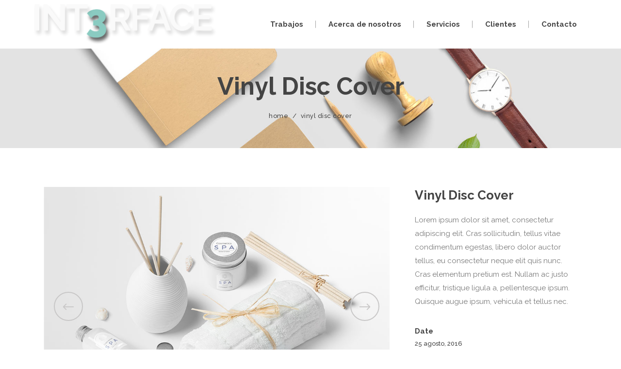

--- FILE ---
content_type: text/html; charset=UTF-8
request_url: https://int3rface.com.mx/portfolio-item/vinyl-disc-cover/
body_size: 54532
content:
<!DOCTYPE html>
<html lang="es-MX">
<head>
    	
        <meta charset="UTF-8"/>
        <link rel="profile" href="https://gmpg.org/xfn/11"/>
		
	            <meta name="viewport" content="width=device-width,initial-scale=1,user-scalable=no">
		
	<title>Vinyl Disc Cover &#8211; INT3RFACE</title>
<script type="application/javascript">var qodeCoreAjaxUrl = "https://int3rface.com.mx/wp-admin/admin-ajax.php"</script><script type="application/javascript">var QodefAjaxUrl = "https://int3rface.com.mx/wp-admin/admin-ajax.php"</script><meta name='robots' content='max-image-preview:large' />
<link rel='dns-prefetch' href='//fonts.googleapis.com' />
<link rel='dns-prefetch' href='//s.w.org' />
<link rel="alternate" type="application/rss+xml" title="INT3RFACE &raquo; Feed" href="https://int3rface.com.mx/feed/" />
<link rel="alternate" type="application/rss+xml" title="INT3RFACE &raquo; RSS de los comentarios" href="https://int3rface.com.mx/comments/feed/" />
<link rel="alternate" type="application/rss+xml" title="INT3RFACE &raquo; Vinyl Disc Cover RSS de los comentarios" href="https://int3rface.com.mx/portfolio-item/vinyl-disc-cover/feed/" />
<script type="text/javascript">
window._wpemojiSettings = {"baseUrl":"https:\/\/s.w.org\/images\/core\/emoji\/14.0.0\/72x72\/","ext":".png","svgUrl":"https:\/\/s.w.org\/images\/core\/emoji\/14.0.0\/svg\/","svgExt":".svg","source":{"concatemoji":"https:\/\/int3rface.com.mx\/wp-includes\/js\/wp-emoji-release.min.js?ver=6.0.11"}};
/*! This file is auto-generated */
!function(e,a,t){var n,r,o,i=a.createElement("canvas"),p=i.getContext&&i.getContext("2d");function s(e,t){var a=String.fromCharCode,e=(p.clearRect(0,0,i.width,i.height),p.fillText(a.apply(this,e),0,0),i.toDataURL());return p.clearRect(0,0,i.width,i.height),p.fillText(a.apply(this,t),0,0),e===i.toDataURL()}function c(e){var t=a.createElement("script");t.src=e,t.defer=t.type="text/javascript",a.getElementsByTagName("head")[0].appendChild(t)}for(o=Array("flag","emoji"),t.supports={everything:!0,everythingExceptFlag:!0},r=0;r<o.length;r++)t.supports[o[r]]=function(e){if(!p||!p.fillText)return!1;switch(p.textBaseline="top",p.font="600 32px Arial",e){case"flag":return s([127987,65039,8205,9895,65039],[127987,65039,8203,9895,65039])?!1:!s([55356,56826,55356,56819],[55356,56826,8203,55356,56819])&&!s([55356,57332,56128,56423,56128,56418,56128,56421,56128,56430,56128,56423,56128,56447],[55356,57332,8203,56128,56423,8203,56128,56418,8203,56128,56421,8203,56128,56430,8203,56128,56423,8203,56128,56447]);case"emoji":return!s([129777,127995,8205,129778,127999],[129777,127995,8203,129778,127999])}return!1}(o[r]),t.supports.everything=t.supports.everything&&t.supports[o[r]],"flag"!==o[r]&&(t.supports.everythingExceptFlag=t.supports.everythingExceptFlag&&t.supports[o[r]]);t.supports.everythingExceptFlag=t.supports.everythingExceptFlag&&!t.supports.flag,t.DOMReady=!1,t.readyCallback=function(){t.DOMReady=!0},t.supports.everything||(n=function(){t.readyCallback()},a.addEventListener?(a.addEventListener("DOMContentLoaded",n,!1),e.addEventListener("load",n,!1)):(e.attachEvent("onload",n),a.attachEvent("onreadystatechange",function(){"complete"===a.readyState&&t.readyCallback()})),(e=t.source||{}).concatemoji?c(e.concatemoji):e.wpemoji&&e.twemoji&&(c(e.twemoji),c(e.wpemoji)))}(window,document,window._wpemojiSettings);
</script>
<style type="text/css">
img.wp-smiley,
img.emoji {
	display: inline !important;
	border: none !important;
	box-shadow: none !important;
	height: 1em !important;
	width: 1em !important;
	margin: 0 0.07em !important;
	vertical-align: -0.1em !important;
	background: none !important;
	padding: 0 !important;
}
</style>
	<link rel='stylesheet' id='wp-block-library-css'  href='https://int3rface.com.mx/wp-includes/css/dist/block-library/style.min.css?ver=6.0.11' type='text/css' media='all' />
<link rel='stylesheet' id='wc-blocks-vendors-style-css'  href='https://int3rface.com.mx/wp-content/plugins/woocommerce/packages/woocommerce-blocks/build/wc-blocks-vendors-style.css?ver=8.0.0' type='text/css' media='all' />
<link rel='stylesheet' id='wc-blocks-style-css'  href='https://int3rface.com.mx/wp-content/plugins/woocommerce/packages/woocommerce-blocks/build/wc-blocks-style.css?ver=8.0.0' type='text/css' media='all' />
<style id='global-styles-inline-css' type='text/css'>
body{--wp--preset--color--black: #000000;--wp--preset--color--cyan-bluish-gray: #abb8c3;--wp--preset--color--white: #ffffff;--wp--preset--color--pale-pink: #f78da7;--wp--preset--color--vivid-red: #cf2e2e;--wp--preset--color--luminous-vivid-orange: #ff6900;--wp--preset--color--luminous-vivid-amber: #fcb900;--wp--preset--color--light-green-cyan: #7bdcb5;--wp--preset--color--vivid-green-cyan: #00d084;--wp--preset--color--pale-cyan-blue: #8ed1fc;--wp--preset--color--vivid-cyan-blue: #0693e3;--wp--preset--color--vivid-purple: #9b51e0;--wp--preset--gradient--vivid-cyan-blue-to-vivid-purple: linear-gradient(135deg,rgba(6,147,227,1) 0%,rgb(155,81,224) 100%);--wp--preset--gradient--light-green-cyan-to-vivid-green-cyan: linear-gradient(135deg,rgb(122,220,180) 0%,rgb(0,208,130) 100%);--wp--preset--gradient--luminous-vivid-amber-to-luminous-vivid-orange: linear-gradient(135deg,rgba(252,185,0,1) 0%,rgba(255,105,0,1) 100%);--wp--preset--gradient--luminous-vivid-orange-to-vivid-red: linear-gradient(135deg,rgba(255,105,0,1) 0%,rgb(207,46,46) 100%);--wp--preset--gradient--very-light-gray-to-cyan-bluish-gray: linear-gradient(135deg,rgb(238,238,238) 0%,rgb(169,184,195) 100%);--wp--preset--gradient--cool-to-warm-spectrum: linear-gradient(135deg,rgb(74,234,220) 0%,rgb(151,120,209) 20%,rgb(207,42,186) 40%,rgb(238,44,130) 60%,rgb(251,105,98) 80%,rgb(254,248,76) 100%);--wp--preset--gradient--blush-light-purple: linear-gradient(135deg,rgb(255,206,236) 0%,rgb(152,150,240) 100%);--wp--preset--gradient--blush-bordeaux: linear-gradient(135deg,rgb(254,205,165) 0%,rgb(254,45,45) 50%,rgb(107,0,62) 100%);--wp--preset--gradient--luminous-dusk: linear-gradient(135deg,rgb(255,203,112) 0%,rgb(199,81,192) 50%,rgb(65,88,208) 100%);--wp--preset--gradient--pale-ocean: linear-gradient(135deg,rgb(255,245,203) 0%,rgb(182,227,212) 50%,rgb(51,167,181) 100%);--wp--preset--gradient--electric-grass: linear-gradient(135deg,rgb(202,248,128) 0%,rgb(113,206,126) 100%);--wp--preset--gradient--midnight: linear-gradient(135deg,rgb(2,3,129) 0%,rgb(40,116,252) 100%);--wp--preset--duotone--dark-grayscale: url('#wp-duotone-dark-grayscale');--wp--preset--duotone--grayscale: url('#wp-duotone-grayscale');--wp--preset--duotone--purple-yellow: url('#wp-duotone-purple-yellow');--wp--preset--duotone--blue-red: url('#wp-duotone-blue-red');--wp--preset--duotone--midnight: url('#wp-duotone-midnight');--wp--preset--duotone--magenta-yellow: url('#wp-duotone-magenta-yellow');--wp--preset--duotone--purple-green: url('#wp-duotone-purple-green');--wp--preset--duotone--blue-orange: url('#wp-duotone-blue-orange');--wp--preset--font-size--small: 13px;--wp--preset--font-size--medium: 20px;--wp--preset--font-size--large: 36px;--wp--preset--font-size--x-large: 42px;}.has-black-color{color: var(--wp--preset--color--black) !important;}.has-cyan-bluish-gray-color{color: var(--wp--preset--color--cyan-bluish-gray) !important;}.has-white-color{color: var(--wp--preset--color--white) !important;}.has-pale-pink-color{color: var(--wp--preset--color--pale-pink) !important;}.has-vivid-red-color{color: var(--wp--preset--color--vivid-red) !important;}.has-luminous-vivid-orange-color{color: var(--wp--preset--color--luminous-vivid-orange) !important;}.has-luminous-vivid-amber-color{color: var(--wp--preset--color--luminous-vivid-amber) !important;}.has-light-green-cyan-color{color: var(--wp--preset--color--light-green-cyan) !important;}.has-vivid-green-cyan-color{color: var(--wp--preset--color--vivid-green-cyan) !important;}.has-pale-cyan-blue-color{color: var(--wp--preset--color--pale-cyan-blue) !important;}.has-vivid-cyan-blue-color{color: var(--wp--preset--color--vivid-cyan-blue) !important;}.has-vivid-purple-color{color: var(--wp--preset--color--vivid-purple) !important;}.has-black-background-color{background-color: var(--wp--preset--color--black) !important;}.has-cyan-bluish-gray-background-color{background-color: var(--wp--preset--color--cyan-bluish-gray) !important;}.has-white-background-color{background-color: var(--wp--preset--color--white) !important;}.has-pale-pink-background-color{background-color: var(--wp--preset--color--pale-pink) !important;}.has-vivid-red-background-color{background-color: var(--wp--preset--color--vivid-red) !important;}.has-luminous-vivid-orange-background-color{background-color: var(--wp--preset--color--luminous-vivid-orange) !important;}.has-luminous-vivid-amber-background-color{background-color: var(--wp--preset--color--luminous-vivid-amber) !important;}.has-light-green-cyan-background-color{background-color: var(--wp--preset--color--light-green-cyan) !important;}.has-vivid-green-cyan-background-color{background-color: var(--wp--preset--color--vivid-green-cyan) !important;}.has-pale-cyan-blue-background-color{background-color: var(--wp--preset--color--pale-cyan-blue) !important;}.has-vivid-cyan-blue-background-color{background-color: var(--wp--preset--color--vivid-cyan-blue) !important;}.has-vivid-purple-background-color{background-color: var(--wp--preset--color--vivid-purple) !important;}.has-black-border-color{border-color: var(--wp--preset--color--black) !important;}.has-cyan-bluish-gray-border-color{border-color: var(--wp--preset--color--cyan-bluish-gray) !important;}.has-white-border-color{border-color: var(--wp--preset--color--white) !important;}.has-pale-pink-border-color{border-color: var(--wp--preset--color--pale-pink) !important;}.has-vivid-red-border-color{border-color: var(--wp--preset--color--vivid-red) !important;}.has-luminous-vivid-orange-border-color{border-color: var(--wp--preset--color--luminous-vivid-orange) !important;}.has-luminous-vivid-amber-border-color{border-color: var(--wp--preset--color--luminous-vivid-amber) !important;}.has-light-green-cyan-border-color{border-color: var(--wp--preset--color--light-green-cyan) !important;}.has-vivid-green-cyan-border-color{border-color: var(--wp--preset--color--vivid-green-cyan) !important;}.has-pale-cyan-blue-border-color{border-color: var(--wp--preset--color--pale-cyan-blue) !important;}.has-vivid-cyan-blue-border-color{border-color: var(--wp--preset--color--vivid-cyan-blue) !important;}.has-vivid-purple-border-color{border-color: var(--wp--preset--color--vivid-purple) !important;}.has-vivid-cyan-blue-to-vivid-purple-gradient-background{background: var(--wp--preset--gradient--vivid-cyan-blue-to-vivid-purple) !important;}.has-light-green-cyan-to-vivid-green-cyan-gradient-background{background: var(--wp--preset--gradient--light-green-cyan-to-vivid-green-cyan) !important;}.has-luminous-vivid-amber-to-luminous-vivid-orange-gradient-background{background: var(--wp--preset--gradient--luminous-vivid-amber-to-luminous-vivid-orange) !important;}.has-luminous-vivid-orange-to-vivid-red-gradient-background{background: var(--wp--preset--gradient--luminous-vivid-orange-to-vivid-red) !important;}.has-very-light-gray-to-cyan-bluish-gray-gradient-background{background: var(--wp--preset--gradient--very-light-gray-to-cyan-bluish-gray) !important;}.has-cool-to-warm-spectrum-gradient-background{background: var(--wp--preset--gradient--cool-to-warm-spectrum) !important;}.has-blush-light-purple-gradient-background{background: var(--wp--preset--gradient--blush-light-purple) !important;}.has-blush-bordeaux-gradient-background{background: var(--wp--preset--gradient--blush-bordeaux) !important;}.has-luminous-dusk-gradient-background{background: var(--wp--preset--gradient--luminous-dusk) !important;}.has-pale-ocean-gradient-background{background: var(--wp--preset--gradient--pale-ocean) !important;}.has-electric-grass-gradient-background{background: var(--wp--preset--gradient--electric-grass) !important;}.has-midnight-gradient-background{background: var(--wp--preset--gradient--midnight) !important;}.has-small-font-size{font-size: var(--wp--preset--font-size--small) !important;}.has-medium-font-size{font-size: var(--wp--preset--font-size--medium) !important;}.has-large-font-size{font-size: var(--wp--preset--font-size--large) !important;}.has-x-large-font-size{font-size: var(--wp--preset--font-size--x-large) !important;}
</style>
<link rel='stylesheet' id='rs-plugin-settings-css'  href='https://int3rface.com.mx/wp-content/plugins/revslider/public/assets/css/rs6.css?ver=6.2.23' type='text/css' media='all' />
<style id='rs-plugin-settings-inline-css' type='text/css'>
#rs-demo-id {}
</style>
<style id='woocommerce-inline-inline-css' type='text/css'>
.woocommerce form .form-row .required { visibility: visible; }
</style>
<link rel='stylesheet' id='kudos-qodef-default-style-css'  href='https://int3rface.com.mx/wp-content/themes/kudos/style.css?ver=6.0.11' type='text/css' media='all' />
<link rel='stylesheet' id='kudos-qodef-child-style-css'  href='https://int3rface.com.mx/wp-content/themes/kudos-child/style.css?ver=6.0.11' type='text/css' media='all' />
<link rel='stylesheet' id='kudos-qodef-modules-plugins-css'  href='https://int3rface.com.mx/wp-content/themes/kudos/assets/css/plugins.min.css?ver=6.0.11' type='text/css' media='all' />
<link rel='stylesheet' id='kudos-qodef-modules-css'  href='https://int3rface.com.mx/wp-content/themes/kudos/assets/css/modules.min.css?ver=6.0.11' type='text/css' media='all' />
<style id='kudos-qodef-modules-inline-css' type='text/css'>
#rev_slider_15_1{
background-color: #444;
}

.page-id-4210 .qodef-custom-margin .qodef-section-inner-margin{
margin-top:-14%;
}

.page-id-4210 .vc_custom_1473161983179 .wpb_single_image img,
.page-id-4210 .vc_custom_1473337307129 .wpb_single_image img,
.page-id-4210 .vc_custom_1473159713088 .wpb_single_image img{
	position: relative;
	backface-visibility:hidden;
    -ms-transition: box-shadow 0.3s ease, -ms-transform 0.3s ease;
    -webkit-transition: box-shadow 0.3s ease, -webkit-transform 0.3s ease;
    transition: box-shadow 0.3s ease, transform 0.3s ease;
	box-shadow: 1px 4px 15px 1px rgba(0,0,0,0.1);
}

.page-id-4210 .vc_custom_1473161983179 .wpb_single_image:hover img,
.page-id-4210 .vc_custom_1473337307129 .wpb_single_image:hover img,
.page-id-4210 .vc_custom_1473159713088 .wpb_single_image:hover img{
	box-shadow: 1px 4px 15px 1px rgba(0,0,0,0.2);
	-webkit-transform: translate3d(-3px, -3px, 0);
    -ms-transform: translate3d(-3px, -3px, 0);
    transform: translate3d(-3px, -3px, 0);
}
 
.page-id-4210 .qodef-custom-shaddow .wpb_single_image img{
	box-shadow: 1px 4px 15px 1px rgba(0,0,0,0.1);
	backface-visibility:hidden;
	 position: relative;
    -ms-transition: box-shadow 0.3s ease, -ms-transform 0.3s ease;
    -webkit-transition: box-shadow 0.3s ease, -webkit-transform 0.3s ease;
    transition: box-shadow 0.3s ease, transform 0.3s ease;
}

.page-id-4210 .qodef-custom-shaddow .wpb_single_image:hover img{
	box-shadow: 1px 4px 15px 1px rgba(0,0,0,0.2);
	-webkit-transform: translate3d(-3px, -3px, 0);
    -ms-transform: translate3d(-3px, -3px, 0);
    transform: translate3d(-3px, -3px, 0);
}


.page-id-4210 .qodef-image-gallery .owl-item a{
	padding: 20px;
	display:block;
}

.page-id-4210 .qodef-image-gallery .owl-item a img{
	box-shadow: 5px 5px 12px rgba(0,0,0,0.05);
}



.page-id-4210  h5 a span{ 
font-weight:400;
}
.page-id-4210 .qodef-menu-area{
visibility:hidden;
}

@media only screen and (max-width: 1400px) {
	.page-id-4210 .vc_custom_1473337307129,
	.page-id-4210 .vc_custom_1473159713088{
		padding-bottom:5px !important;
	}
}

</style>
<link rel='stylesheet' id='kudos-qodef-font_awesome-css'  href='https://int3rface.com.mx/wp-content/themes/kudos/assets/css/font-awesome/css/font-awesome.min.css?ver=6.0.11' type='text/css' media='all' />
<link rel='stylesheet' id='kudos-qodef-font_elegant-css'  href='https://int3rface.com.mx/wp-content/themes/kudos/assets/css/elegant-icons/style.min.css?ver=6.0.11' type='text/css' media='all' />
<link rel='stylesheet' id='kudos-qodef-ion_icons-css'  href='https://int3rface.com.mx/wp-content/themes/kudos/assets/css/ion-icons/css/ionicons.min.css?ver=6.0.11' type='text/css' media='all' />
<link rel='stylesheet' id='kudos-qodef-linea_icons-css'  href='https://int3rface.com.mx/wp-content/themes/kudos/assets/css/linea-icons/style.css?ver=6.0.11' type='text/css' media='all' />
<link rel='stylesheet' id='kudos-qodef-simple_line_icons-css'  href='https://int3rface.com.mx/wp-content/themes/kudos/assets/css/simple-line-icons/simple-line-icons.css?ver=6.0.11' type='text/css' media='all' />
<link rel='stylesheet' id='kudos-qodef-dripicons-css'  href='https://int3rface.com.mx/wp-content/themes/kudos/assets/css/dripicons/dripicons.css?ver=6.0.11' type='text/css' media='all' />
<link rel='stylesheet' id='kudos-qodef-blog-css'  href='https://int3rface.com.mx/wp-content/themes/kudos/assets/css/blog.min.css?ver=6.0.11' type='text/css' media='all' />
<link rel='stylesheet' id='mediaelement-css'  href='https://int3rface.com.mx/wp-includes/js/mediaelement/mediaelementplayer-legacy.min.css?ver=4.2.16' type='text/css' media='all' />
<link rel='stylesheet' id='wp-mediaelement-css'  href='https://int3rface.com.mx/wp-includes/js/mediaelement/wp-mediaelement.min.css?ver=6.0.11' type='text/css' media='all' />
<link rel='stylesheet' id='kudos-qodef-woo-css'  href='https://int3rface.com.mx/wp-content/themes/kudos/assets/css/woocommerce.min.css?ver=6.0.11' type='text/css' media='all' />
<link rel='stylesheet' id='kudos-qodef-style-dynamic-css'  href='https://int3rface.com.mx/wp-content/themes/kudos/assets/css/style_dynamic.css?ver=1630005290' type='text/css' media='all' />
<link rel='stylesheet' id='kudos-qodef-modules-responsive-css'  href='https://int3rface.com.mx/wp-content/themes/kudos/assets/css/modules-responsive.min.css?ver=6.0.11' type='text/css' media='all' />
<link rel='stylesheet' id='kudos-qodef-blog-responsive-css'  href='https://int3rface.com.mx/wp-content/themes/kudos/assets/css/blog-responsive.min.css?ver=6.0.11' type='text/css' media='all' />
<link rel='stylesheet' id='kudos-qodef-woo-responsive-css'  href='https://int3rface.com.mx/wp-content/themes/kudos/assets/css/woocommerce-responsive.min.css?ver=6.0.11' type='text/css' media='all' />
<link rel='stylesheet' id='kudos-qodef-style-dynamic-responsive-css'  href='https://int3rface.com.mx/wp-content/themes/kudos/assets/css/style_dynamic_responsive.css?ver=1630005290' type='text/css' media='all' />
<link rel='stylesheet' id='js_composer_front-css'  href='https://int3rface.com.mx/wp-content/plugins/js_composer/assets/css/js_composer.min.css?ver=6.4.1' type='text/css' media='all' />
<link rel='stylesheet' id='kudos-qodef-google-fonts-css'  href='https://fonts.googleapis.com/css?family=Raleway%3A300%2C400%2C500%2C600%2C700%2C700italic%2C800%2C900%7CDosis%3A300%2C400%2C500%2C600%2C700%2C700italic%2C800%2C900%7CMerriweather%3A300%2C400%2C500%2C600%2C700%2C700italic%2C800%2C900%7CPlayfair+Display%3A300%2C400%2C500%2C600%2C700%2C700italic%2C800%2C900%7CTitillium+Web%3A300%2C400%2C500%2C600%2C700%2C700italic%2C800%2C900&#038;subset=latin-ext&#038;ver=1.0.0' type='text/css' media='all' />
<script type='text/javascript' src='https://int3rface.com.mx/wp-includes/js/jquery/jquery.min.js?ver=3.6.0' id='jquery-core-js'></script>
<script type='text/javascript' src='https://int3rface.com.mx/wp-includes/js/jquery/jquery-migrate.min.js?ver=3.3.2' id='jquery-migrate-js'></script>
<script type='text/javascript' src='https://int3rface.com.mx/wp-content/plugins/revslider/public/assets/js/rbtools.min.js?ver=6.2.23' id='tp-tools-js'></script>
<script type='text/javascript' src='https://int3rface.com.mx/wp-content/plugins/revslider/public/assets/js/rs6.min.js?ver=6.2.23' id='revmin-js'></script>
<script type='text/javascript' src='https://int3rface.com.mx/wp-content/plugins/woocommerce/assets/js/jquery-blockui/jquery.blockUI.min.js?ver=2.7.0-wc.6.8.2' id='jquery-blockui-js'></script>
<script type='text/javascript' id='wc-add-to-cart-js-extra'>
/* <![CDATA[ */
var wc_add_to_cart_params = {"ajax_url":"\/wp-admin\/admin-ajax.php","wc_ajax_url":"\/?wc-ajax=%%endpoint%%","i18n_view_cart":"Ver carrito","cart_url":"https:\/\/int3rface.com.mx","is_cart":"","cart_redirect_after_add":"no"};
/* ]]> */
</script>
<script type='text/javascript' src='https://int3rface.com.mx/wp-content/plugins/woocommerce/assets/js/frontend/add-to-cart.min.js?ver=6.8.2' id='wc-add-to-cart-js'></script>
<script type='text/javascript' src='https://int3rface.com.mx/wp-content/plugins/js_composer/assets/js/vendors/woocommerce-add-to-cart.js?ver=6.4.1' id='vc_woocommerce-add-to-cart-js-js'></script>
<link rel="https://api.w.org/" href="https://int3rface.com.mx/wp-json/" /><link rel="EditURI" type="application/rsd+xml" title="RSD" href="https://int3rface.com.mx/xmlrpc.php?rsd" />
<link rel="wlwmanifest" type="application/wlwmanifest+xml" href="https://int3rface.com.mx/wp-includes/wlwmanifest.xml" /> 
<meta name="generator" content="WordPress 6.0.11" />
<meta name="generator" content="WooCommerce 6.8.2" />
<link rel="canonical" href="https://int3rface.com.mx/portfolio-item/vinyl-disc-cover/" />
<link rel='shortlink' href='https://int3rface.com.mx/?p=2725' />
<link rel="alternate" type="application/json+oembed" href="https://int3rface.com.mx/wp-json/oembed/1.0/embed?url=https%3A%2F%2Fint3rface.com.mx%2Fportfolio-item%2Fvinyl-disc-cover%2F" />
<link rel="alternate" type="text/xml+oembed" href="https://int3rface.com.mx/wp-json/oembed/1.0/embed?url=https%3A%2F%2Fint3rface.com.mx%2Fportfolio-item%2Fvinyl-disc-cover%2F&#038;format=xml" />
	<noscript><style>.woocommerce-product-gallery{ opacity: 1 !important; }</style></noscript>
	<style type="text/css">.recentcomments a{display:inline !important;padding:0 !important;margin:0 !important;}</style><meta name="generator" content="Powered by WPBakery Page Builder - drag and drop page builder for WordPress."/>
<meta name="generator" content="Powered by Slider Revolution 6.2.23 - responsive, Mobile-Friendly Slider Plugin for WordPress with comfortable drag and drop interface." />
<link rel="icon" href="https://int3rface.com.mx/wp-content/uploads/2021/08/cropped-LOGO-int3rface-32x32.png" sizes="32x32" />
<link rel="icon" href="https://int3rface.com.mx/wp-content/uploads/2021/08/cropped-LOGO-int3rface-192x192.png" sizes="192x192" />
<link rel="apple-touch-icon" href="https://int3rface.com.mx/wp-content/uploads/2021/08/cropped-LOGO-int3rface-180x180.png" />
<meta name="msapplication-TileImage" content="https://int3rface.com.mx/wp-content/uploads/2021/08/cropped-LOGO-int3rface-270x270.png" />
<script type="text/javascript">function setREVStartSize(e){
			//window.requestAnimationFrame(function() {				 
				window.RSIW = window.RSIW===undefined ? window.innerWidth : window.RSIW;	
				window.RSIH = window.RSIH===undefined ? window.innerHeight : window.RSIH;	
				try {								
					var pw = document.getElementById(e.c).parentNode.offsetWidth,
						newh;
					pw = pw===0 || isNaN(pw) ? window.RSIW : pw;
					e.tabw = e.tabw===undefined ? 0 : parseInt(e.tabw);
					e.thumbw = e.thumbw===undefined ? 0 : parseInt(e.thumbw);
					e.tabh = e.tabh===undefined ? 0 : parseInt(e.tabh);
					e.thumbh = e.thumbh===undefined ? 0 : parseInt(e.thumbh);
					e.tabhide = e.tabhide===undefined ? 0 : parseInt(e.tabhide);
					e.thumbhide = e.thumbhide===undefined ? 0 : parseInt(e.thumbhide);
					e.mh = e.mh===undefined || e.mh=="" || e.mh==="auto" ? 0 : parseInt(e.mh,0);		
					if(e.layout==="fullscreen" || e.l==="fullscreen") 						
						newh = Math.max(e.mh,window.RSIH);					
					else{					
						e.gw = Array.isArray(e.gw) ? e.gw : [e.gw];
						for (var i in e.rl) if (e.gw[i]===undefined || e.gw[i]===0) e.gw[i] = e.gw[i-1];					
						e.gh = e.el===undefined || e.el==="" || (Array.isArray(e.el) && e.el.length==0)? e.gh : e.el;
						e.gh = Array.isArray(e.gh) ? e.gh : [e.gh];
						for (var i in e.rl) if (e.gh[i]===undefined || e.gh[i]===0) e.gh[i] = e.gh[i-1];
											
						var nl = new Array(e.rl.length),
							ix = 0,						
							sl;					
						e.tabw = e.tabhide>=pw ? 0 : e.tabw;
						e.thumbw = e.thumbhide>=pw ? 0 : e.thumbw;
						e.tabh = e.tabhide>=pw ? 0 : e.tabh;
						e.thumbh = e.thumbhide>=pw ? 0 : e.thumbh;					
						for (var i in e.rl) nl[i] = e.rl[i]<window.RSIW ? 0 : e.rl[i];
						sl = nl[0];									
						for (var i in nl) if (sl>nl[i] && nl[i]>0) { sl = nl[i]; ix=i;}															
						var m = pw>(e.gw[ix]+e.tabw+e.thumbw) ? 1 : (pw-(e.tabw+e.thumbw)) / (e.gw[ix]);					
						newh =  (e.gh[ix] * m) + (e.tabh + e.thumbh);
					}				
					if(window.rs_init_css===undefined) window.rs_init_css = document.head.appendChild(document.createElement("style"));					
					document.getElementById(e.c).height = newh+"px";
					window.rs_init_css.innerHTML += "#"+e.c+"_wrapper { height: "+newh+"px }";				
				} catch(e){
					console.log("Failure at Presize of Slider:" + e)
				}					   
			//});
		  };</script>
<noscript><style> .wpb_animate_when_almost_visible { opacity: 1; }</style></noscript></head>

<body data-rsssl=1 class="portfolio-item-template-default single single-portfolio-item postid-2725 theme-kudos qode-core-1.3 woocommerce-no-js kudos child-child-ver-1.0.0 kudos-ver-1.9 qodef-smooth-scroll qodef-smooth-page-transitions qodef-mimic-ajax qodef-grid-1300 qodef-blog-installed qodef-follow-portfolio-info qodef-header-standard qodef-sticky-header-on-scroll-up qodef-default-mobile-header qodef-sticky-up-mobile-header qodef-dropdown-default qodef-woocommerce-columns-4 wpb-js-composer js-comp-ver-6.4.1 vc_responsive" itemscope itemtype="http://schema.org/WebPage">


<div class="qodef-smooth-transition-loader qodef-mimic-ajax">
    <div class="qodef-st-loader">
        <div class="qodef-st-loader1">
            <div class="atom"><div class="ball ball-1"></div><div class="ball ball-2"></div><div class="ball ball-3"></div><div class="ball ball-4"></div></div>        </div>
    </div>
</div>

<div class="qodef-wrapper">
    <div class="qodef-wrapper-inner">
        
<header class="qodef-page-header">
        <div class="qodef-menu-area" >
        			            <div class="qodef-vertical-align-containers">
                <div class="qodef-position-left">
                    <div class="qodef-position-left-inner">
                        
    <div class="qodef-logo-wrapper">
        <a itemprop="url" href="https://int3rface.com.mx/" style="height: 84px;">
            <img itemprop="image" class="qodef-normal-logo" src="https://int3rface.com.mx/wp-content/uploads/2021/08/int3rface_logo_blanco.png" alt="logo"/>
			                <img itemprop="image" class="qodef-dark-logo" src="https://int3rface.com.mx/wp-content/uploads/2016/09/logo-dark.png" alt="dark logoo"/>			                <img itemprop="image" class="qodef-light-logo" src="https://int3rface.com.mx/wp-content/uploads/2021/08/int3rface_logo_blanco-1.png" alt="light logo"/>        </a>
    </div>

                    </div>
                </div>
                <div class="qodef-position-right">
                    <div class="qodef-position-right-inner">
                        
<nav class="qodef-main-menu qodef-drop-down qodef-default-nav">
    <ul id="menu-menu-int3rface" class="clearfix"><li id="nav-menu-item-6011" class="menu-item menu-item-type-custom menu-item-object-custom  narrow"><a href="/#trabajos" class=""><span class="item_outer"><span class="item_inner"><span class="item_text">Trabajos</span></span><span class="plus"></span></span></a></li>
<li id="nav-menu-item-6012" class="menu-item menu-item-type-custom menu-item-object-custom  narrow"><a href="/#acerca" class=""><span class="item_outer"><span class="item_inner"><span class="item_text">Acerca de nosotros</span></span><span class="plus"></span></span></a></li>
<li id="nav-menu-item-6014" class="menu-item menu-item-type-custom menu-item-object-custom  narrow"><a href="/#servicios" class=""><span class="item_outer"><span class="item_inner"><span class="item_text">Servicios</span></span><span class="plus"></span></span></a></li>
<li id="nav-menu-item-6013" class="menu-item menu-item-type-custom menu-item-object-custom  narrow"><a href="/#clientes" class=""><span class="item_outer"><span class="item_inner"><span class="item_text">Clientes</span></span><span class="plus"></span></span></a></li>
<li id="nav-menu-item-6015" class="menu-item menu-item-type-custom menu-item-object-custom  narrow"><a href="/#redes" class=""><span class="item_outer"><span class="item_inner"><span class="item_text">Contacto</span></span><span class="plus"></span></span></a></li>
</ul></nav>

                                            </div>
                </div>
            </div>
            </div>
        
<div class="qodef-sticky-header">
        <div class="qodef-sticky-holder">
                <div class=" qodef-vertical-align-containers">
                <div class="qodef-position-left">
                    <div class="qodef-position-left-inner">
                        
    <div class="qodef-logo-wrapper">
        <a itemprop="url" href="https://int3rface.com.mx/" style="height: 39px;">
            <img itemprop="image" class="qodef-normal-logo" src="https://int3rface.com.mx/wp-content/uploads/2021/08/logo-NEGt.png" alt="logo"/>
			                <img itemprop="image" class="qodef-dark-logo" src="https://int3rface.com.mx/wp-content/uploads/2016/09/logo-dark.png" alt="dark logoo"/>			                <img itemprop="image" class="qodef-light-logo" src="https://int3rface.com.mx/wp-content/uploads/2021/08/int3rface_logo_blanco-1.png" alt="light logo"/>        </a>
    </div>


                    </div>
                </div>
                <div class="qodef-position-right">
                    <div class="qodef-position-right-inner">
                        
<nav class="qodef-main-menu qodef-drop-down qodef-sticky-nav">
    <ul id="menu-menu-int3rface-1" class="clearfix"><li id="sticky-nav-menu-item-6011" class="menu-item menu-item-type-custom menu-item-object-custom  narrow"><a href="/#trabajos" class=""><span class="item_outer"><span class="item_inner"><span class="item_text">Trabajos</span></span><span class="plus"></span></span></a></li>
<li id="sticky-nav-menu-item-6012" class="menu-item menu-item-type-custom menu-item-object-custom  narrow"><a href="/#acerca" class=""><span class="item_outer"><span class="item_inner"><span class="item_text">Acerca de nosotros</span></span><span class="plus"></span></span></a></li>
<li id="sticky-nav-menu-item-6014" class="menu-item menu-item-type-custom menu-item-object-custom  narrow"><a href="/#servicios" class=""><span class="item_outer"><span class="item_inner"><span class="item_text">Servicios</span></span><span class="plus"></span></span></a></li>
<li id="sticky-nav-menu-item-6013" class="menu-item menu-item-type-custom menu-item-object-custom  narrow"><a href="/#clientes" class=""><span class="item_outer"><span class="item_inner"><span class="item_text">Clientes</span></span><span class="plus"></span></span></a></li>
<li id="sticky-nav-menu-item-6015" class="menu-item menu-item-type-custom menu-item-object-custom  narrow"><a href="/#redes" class=""><span class="item_outer"><span class="item_inner"><span class="item_text">Contacto</span></span><span class="plus"></span></span></a></li>
</ul></nav>

                    </div>
                </div>
            </div>
                </div>
</div>

</header>


    <header class="qodef-mobile-header">
        <div class="qodef-mobile-header-inner">
			            <div class="qodef-mobile-header-holder">
                <div class="qodef-grid">
                    <div class="qodef-vertical-align-containers">
						                            <div class="qodef-mobile-menu-opener">
                                <a href="javascript:void(0)">
                    <span class="qodef-mobile-opener-icon-holder">
                        <i class="qodef-icon-font-awesome fa fa-bars "></i>                    </span>
                                </a>
                            </div>
												                            <div class="qodef-position-center">
                                <div class="qodef-position-center-inner">
									
    <div class="qodef-mobile-logo-wrapper">
        <a itemprop="url" href="https://int3rface.com.mx/" style="height: 46px">
            <img itemprop="image" src="https://int3rface.com.mx/wp-content/uploads/2021/08/logo-NEGtMOV.png" alt="Mobile logo"/>
        </a>
    </div>

                                </div>
                            </div>
						                        <div class="qodef-position-right">
                            <div class="qodef-position-right-inner">
								                            </div>
                        </div>
                    </div> <!-- close .qodef-vertical-align-containers -->
                </div>
            </div>
			
    <nav class="qodef-mobile-nav" role="navigation" aria-label="Mobile Menu">
        <div class="qodef-grid">
			<ul id="menu-menu-int3rface-2" class=""><li id="mobile-menu-item-6011" class="menu-item menu-item-type-custom menu-item-object-custom "><a href="/#trabajos" class=""><span>Trabajos</span></a></li>
<li id="mobile-menu-item-6012" class="menu-item menu-item-type-custom menu-item-object-custom "><a href="/#acerca" class=""><span>Acerca de nosotros</span></a></li>
<li id="mobile-menu-item-6014" class="menu-item menu-item-type-custom menu-item-object-custom "><a href="/#servicios" class=""><span>Servicios</span></a></li>
<li id="mobile-menu-item-6013" class="menu-item menu-item-type-custom menu-item-object-custom "><a href="/#clientes" class=""><span>Clientes</span></a></li>
<li id="mobile-menu-item-6015" class="menu-item menu-item-type-custom menu-item-object-custom "><a href="/#redes" class=""><span>Contacto</span></a></li>
</ul>        </div>
    </nav>

        </div>
    </header> <!-- close .qodef-mobile-header -->



                    <a id='qodef-back-to-top'  href='#'>
                <span class="qodef-icon-stack">
                     <span aria-hidden="true" class="qodef-icon-font-elegant arrow_up "></span>                </span>
            </a>
                
        <div class="qodef-content" >
                        <div class="qodef-content-inner">
    <div class="qodef-title qodef-standard-type qodef-title-standard-breadcrumbs-on qodef-preload-background qodef-has-background qodef-has-responsive-background qodef-content-center-alignment qodef-animation-no qodef-title-image-responsive" style="height:300px;" data-height="300" >
        <div class="qodef-title-image"><img itemprop="image" src="https://int3rface.com.mx/wp-content/uploads/2016/08/portfolio-title-image.jpg" alt="&nbsp;" /> </div>
        <div class="qodef-title-holder" >
            <div class="qodef-container clearfix">
                <div class="qodef-container-inner">
                    <div class="qodef-title-subtitle-holder" style="">
                        <div class="qodef-title-subtitle-holder-inner">
                                                        <h1 ><span>Vinyl Disc Cover</span></h1>
                                                                                                    <div class="qodef-breadcrumbs-holder"> <div class="qodef-breadcrumbs"><div class="qodef-breadcrumbs-inner"><a href="https://int3rface.com.mx/">Home</a><span class="qodef-delimiter">&nbsp;/&nbsp;</span><span class="qodef-current">Vinyl Disc Cover</span></div></div></div>
                                                                                    </div>
                    </div>
                </div>
            </div>
        </div>
    </div>

<div class="qodef-container">
    <div class="qodef-container-inner clearfix">
        <div class="small-slider qodef-portfolio-single-holder">
            <div class="qodef-two-columns-66-33 clearfix">
	<div class="qodef-column1">
		<div class="qodef-column-inner">
							<div class="qodef-portfolio-media qodef-owl-slider">
											<div class="qodef-portfolio-single-media ">
	<div class="qodef-portfolio-single-media-inner">
			<a itemprop="image" title="portfolio-i-4" data-rel="prettyPhoto[single_pretty_photo]" href="https://int3rface.com.mx/wp-content/uploads/2016/08/portfolio-i-4.jpg">
	
		
		<img itemprop="image" src="https://int3rface.com.mx/wp-content/uploads/2016/08/portfolio-i-4.jpg" alt="a" />

			</a>
	</div>
</div>
											<div class="qodef-portfolio-single-media ">
	<div class="qodef-portfolio-single-media-inner">
			<a itemprop="image" title="portfolio-i-5" data-rel="prettyPhoto[single_pretty_photo]" href="https://int3rface.com.mx/wp-content/uploads/2016/08/portfolio-i-5.jpg">
	
		
		<img itemprop="image" src="https://int3rface.com.mx/wp-content/uploads/2016/08/portfolio-i-5.jpg" alt="a" />

			</a>
	</div>
</div>
											<div class="qodef-portfolio-single-media ">
	<div class="qodef-portfolio-single-media-inner">
			<a itemprop="image" title="portfolio-i-6" data-rel="prettyPhoto[single_pretty_photo]" href="https://int3rface.com.mx/wp-content/uploads/2016/08/portfolio-i-6.jpg">
	
		
		<img itemprop="image" src="https://int3rface.com.mx/wp-content/uploads/2016/08/portfolio-i-6.jpg" alt="a" />

			</a>
	</div>
</div>
									</div>
					</div>
	</div>
	<div class="qodef-column2">
		<div class="qodef-column-inner">
			<div class="qodef-portfolio-info-holder">
				<div class="qodef-portfolio-info-content">
    <h3>Vinyl Disc Cover</h3>
    <div class="qodef-portfolio-content">
        <p>Lorem ipsum dolor sit amet, consectetur adipiscing elit. Cras sollicitudin, tellus vitae condimentum egestas, libero dolor auctor tellus, eu consectetur neque elit quis nunc. Cras elementum pretium est. Nullam ac justo efficitur, tristique ligula a, pellentesque ipsum. Quisque augue ipsum, vehicula et tellus nec.</p>
    </div>
</div>
    <div class="qodef-portfolio-info-item qodef-portfolio-date">
        <h5>Date</h5>

        <p>25 agosto, 2016</p>
    </div>


            <div class="qodef-portfolio-info-item qodef-portfolio-categories">
            <h5>Category</h5>

            <p>
                Standard            </p>
        </div>
    
    <div class="qodef-portfolio-info-item qodef-portfolio-tags">
        <h5>Tags</h5>
        <p>
            Design, Logo, Mockup        </p>
    </div>
			</div>
			<div class="qodef-portfolio-social-holder">
				    <div class="qodef-portfolio-social">
        <div class="qodef-social-share-holder qodef-list">
    <ul>
		<li class="qodef-facebook-share">
    <a itemprop="url" class="qodef-share-link" href="javascript:void(0)" onclick="window.open('http://www.facebook.com/sharer.php?s=100&amp;p[title]=Vinyl+Disc+Cover&amp;p[url]=https%3A%2F%2Fint3rface.com.mx%2Fportfolio-item%2Fvinyl-disc-cover%2F&amp;p[images][0]=https://int3rface.com.mx/wp-content/uploads/2016/08/portfolio-f-i-4.jpg&amp;p[summary]=Quisque+augue+ipsum%2C+vehicula+et+tellus+nec%2C+maximus+viverra+metus.+Nullam+elementum+nibh+nec+pellentesque+finibus.+Suspendisse+laoreet+velit+at+eros+eleifend%2C+a+pellentesque+urna+ornare.+In+sed+viverra+dui.+Duis+ultricies+mi+sed+lorem+blandit%2C+non+sodales+sapien+fermentum.', 'sharer', 'toolbar=0,status=0,width=620,height=280');">
		            <span class="qodef-social-network-icon social_facebook"></span>
		    </a>
</li><li class="qodef-twitter-share">
    <a itemprop="url" class="qodef-share-link" href="javascript:void(0)" onclick="window.open('http://twitter.com/home?status=Quisque+augue+ipsum%2C+vehicula+et+tellus+nec%2C+maximus+viverra+metus.+Nullam+elementum+nibh+nec+pellentesque+finibus.+https://int3rface.com.mx/portfolio-item/vinyl-disc-cover/', 'popupwindow', 'scrollbars=yes,width=800,height=400');">
		            <span class="qodef-social-network-icon social_twitter"></span>
		    </a>
</li><li class="qodef-linkedin-share">
    <a itemprop="url" class="qodef-share-link" href="javascript:void(0)" onclick="popUp=window.open('http://linkedin.com/shareArticle?mini=true&amp;url=https%3A%2F%2Fint3rface.com.mx%2Fportfolio-item%2Fvinyl-disc-cover%2F&amp;title=Vinyl+Disc+Cover', 'popupwindow', 'scrollbars=yes,width=800,height=400');popUp.focus();return false;">
		            <span class="qodef-social-network-icon social_linkedin"></span>
		    </a>
</li>    </ul>
</div>    </div>

<div class="qodef-portfolio-like">
    <a href="#" class="qodef-like" id="qodef-like-2725-442" title="Like this" data-post-id="2725"><i class="icon_heart"></i><span>0</span><input type="hidden" id="qodef_like_nonce_2725" name="qodef_like_nonce_2725" value="0b054bfdd3" /><input type="hidden" name="_wp_http_referer" value="/portfolio-item/vinyl-disc-cover/" /></a></div>
			</div>
		</div>
	</div>
</div>
    
    <div class="qodef-portfolio-single-nav">
                    <div class="qodef-portfolio-prev">
                <a href="https://int3rface.com.mx/portfolio-item/photorealistic-book/" rel="prev"><span class="arrow_left"></span><span class="qodef-nav-label">Previous Project</span></a>            </div>
        
                    <div class="qodef-portfolio-back-btn">
                <a itemprop="url" href="">
                    <span>Main Portfolio</span>
                </a>
            </div>
        
                    <div class="qodef-portfolio-next">
                <a href="https://int3rface.com.mx/portfolio-item/newspaper-mockup/" rel="next"><span class="qodef-nav-label">Next Project</span><span class="arrow_right"></span></a>            </div>
            </div>

        </div>
    </div>
</div></div> <!-- close div.content_inner -->
</div>  <!-- close div.content -->

<footer >
	<div class="qodef-footer-inner clearfix">

		
<div class="qodef-footer-bottom-holder">
	<div class="qodef-footer-bottom-holder-inner">
					<div class="qodef-container">
				<div class="qodef-container-inner">

		<div class="qodef-column-inner">
	<div id="text-4" class="widget qodef-footer-text widget_text">			<div class="textwidget"><p>©  INT3RFACE 2015</p>
</div>
		</div></div>				</div>
			</div>
				</div>
	</div>

	</div>
</footer>

</div> <!-- close div.qodef-wrapper-inner  -->
</div> <!-- close div.qodef-wrapper -->
	<script type="text/javascript">
		(function () {
			var c = document.body.className;
			c = c.replace(/woocommerce-no-js/, 'woocommerce-js');
			document.body.className = c;
		})();
	</script>
	<script type='text/javascript' src='https://int3rface.com.mx/wp-content/plugins/woocommerce/assets/js/js-cookie/js.cookie.min.js?ver=2.1.4-wc.6.8.2' id='js-cookie-js'></script>
<script type='text/javascript' id='woocommerce-js-extra'>
/* <![CDATA[ */
var woocommerce_params = {"ajax_url":"\/wp-admin\/admin-ajax.php","wc_ajax_url":"\/?wc-ajax=%%endpoint%%"};
/* ]]> */
</script>
<script type='text/javascript' src='https://int3rface.com.mx/wp-content/plugins/woocommerce/assets/js/frontend/woocommerce.min.js?ver=6.8.2' id='woocommerce-js'></script>
<script type='text/javascript' id='wc-cart-fragments-js-extra'>
/* <![CDATA[ */
var wc_cart_fragments_params = {"ajax_url":"\/wp-admin\/admin-ajax.php","wc_ajax_url":"\/?wc-ajax=%%endpoint%%","cart_hash_key":"wc_cart_hash_6e20c7b5025d80b21a07439277263b57","fragment_name":"wc_fragments_6e20c7b5025d80b21a07439277263b57","request_timeout":"5000"};
/* ]]> */
</script>
<script type='text/javascript' src='https://int3rface.com.mx/wp-content/plugins/woocommerce/assets/js/frontend/cart-fragments.min.js?ver=6.8.2' id='wc-cart-fragments-js'></script>
<script type='text/javascript' src='https://int3rface.com.mx/wp-includes/js/jquery/ui/core.min.js?ver=1.13.1' id='jquery-ui-core-js'></script>
<script type='text/javascript' src='https://int3rface.com.mx/wp-includes/js/jquery/ui/tabs.min.js?ver=1.13.1' id='jquery-ui-tabs-js'></script>
<script type='text/javascript' src='https://int3rface.com.mx/wp-includes/js/jquery/ui/accordion.min.js?ver=1.13.1' id='jquery-ui-accordion-js'></script>
<script type='text/javascript' id='mediaelement-core-js-before'>
var mejsL10n = {"language":"es","strings":{"mejs.download-file":"Descargar archivo","mejs.install-flash":"Est\u00e1s usando un navegador que no tiene Flash activo o instalado. Por favor, activa el componente del reproductor Flash o descarga la \u00faltima versi\u00f3n desde https:\/\/get.adobe.com\/flashplayer\/","mejs.fullscreen":"Pantalla completa","mejs.play":"Reproducir","mejs.pause":"Pausa","mejs.time-slider":"Control de tiempo","mejs.time-help-text":"Usa las teclas de direcci\u00f3n izquierda\/derecha para avanzar un segundo, y las flechas arriba\/abajo para avanzar diez segundos.","mejs.live-broadcast":"Transmisi\u00f3n en vivo","mejs.volume-help-text":"Utiliza las teclas de flecha arriba\/abajo para aumentar o disminuir el volumen.","mejs.unmute":"Activar sonido","mejs.mute":"Silenciar","mejs.volume-slider":"Control de volumen","mejs.video-player":"Reproductor de v\u00eddeo","mejs.audio-player":"Reproductor de audio","mejs.captions-subtitles":"Leyenda\/Subt\u00edtulos","mejs.captions-chapters":"Cap\u00edtulos","mejs.none":"Ninguna","mejs.afrikaans":"Africano","mejs.albanian":"Albano","mejs.arabic":"\u00c1rabe","mejs.belarusian":"Bielorruso","mejs.bulgarian":"B\u00falgaro","mejs.catalan":"Catal\u00e1n","mejs.chinese":"Chino","mejs.chinese-simplified":"Chino (Simplificado)","mejs.chinese-traditional":"Chino (Tradicional)","mejs.croatian":"Croata","mejs.czech":"Checo","mejs.danish":"Dan\u00e9s","mejs.dutch":"Holand\u00e9s","mejs.english":"Ingl\u00e9s","mejs.estonian":"Estonio","mejs.filipino":"Filipino","mejs.finnish":"Fin\u00e9s","mejs.french":"Franc\u00e9s","mejs.galician":"Gallego","mejs.german":"Alem\u00e1n","mejs.greek":"Griego","mejs.haitian-creole":"Creole haitiano","mejs.hebrew":"Hebreo","mejs.hindi":"Indio","mejs.hungarian":"H\u00fangaro","mejs.icelandic":"Island\u00e9s","mejs.indonesian":"Indonesio","mejs.irish":"Irland\u00e9s","mejs.italian":"Italiano","mejs.japanese":"Japon\u00e9s","mejs.korean":"Coreano","mejs.latvian":"Let\u00f3n","mejs.lithuanian":"Lituano","mejs.macedonian":"Macedonio","mejs.malay":"Malayo","mejs.maltese":"Malt\u00e9s","mejs.norwegian":"Noruego","mejs.persian":"Persa","mejs.polish":"Polaco","mejs.portuguese":"Portugu\u00e9s","mejs.romanian":"Rumano","mejs.russian":"Ruso","mejs.serbian":"Serbio","mejs.slovak":"Eslovaco","mejs.slovenian":"Esloveno","mejs.spanish":"Espa\u00f1ol","mejs.swahili":"Swahili","mejs.swedish":"Sueco","mejs.tagalog":"Tagalo","mejs.thai":"Thai","mejs.turkish":"Turco","mejs.ukrainian":"Ukraniano","mejs.vietnamese":"Vietnamita","mejs.welsh":"Gal\u00e9s","mejs.yiddish":"Yiddish"}};
</script>
<script type='text/javascript' src='https://int3rface.com.mx/wp-includes/js/mediaelement/mediaelement-and-player.min.js?ver=4.2.16' id='mediaelement-core-js'></script>
<script type='text/javascript' src='https://int3rface.com.mx/wp-includes/js/mediaelement/mediaelement-migrate.min.js?ver=6.0.11' id='mediaelement-migrate-js'></script>
<script type='text/javascript' id='mediaelement-js-extra'>
/* <![CDATA[ */
var _wpmejsSettings = {"pluginPath":"\/wp-includes\/js\/mediaelement\/","classPrefix":"mejs-","stretching":"responsive"};
/* ]]> */
</script>
<script type='text/javascript' src='https://int3rface.com.mx/wp-includes/js/mediaelement/wp-mediaelement.min.js?ver=6.0.11' id='wp-mediaelement-js'></script>
<script type='text/javascript' src='https://int3rface.com.mx/wp-content/themes/kudos/assets/js/modules/plugins/modernizr.custom.85257.js?ver=6.0.11' id='modernizr-js'></script>
<script type='text/javascript' src='https://int3rface.com.mx/wp-content/themes/kudos/assets/js/modules/plugins/jquery.appear.js?ver=6.0.11' id='appear-js'></script>
<script type='text/javascript' src='https://int3rface.com.mx/wp-includes/js/hoverIntent.min.js?ver=1.10.2' id='hoverIntent-js'></script>
<script type='text/javascript' src='https://int3rface.com.mx/wp-content/themes/kudos/assets/js/modules/plugins/jquery.plugin.js?ver=6.0.11' id='jquery-plugin-js'></script>
<script type='text/javascript' src='https://int3rface.com.mx/wp-content/themes/kudos/assets/js/modules/plugins/jquery.countdown.min.js?ver=6.0.11' id='countdown-js'></script>
<script type='text/javascript' src='https://int3rface.com.mx/wp-content/themes/kudos/assets/js/modules/plugins/owl.carousel.min.js?ver=6.0.11' id='owl-carousel-js'></script>
<script type='text/javascript' src='https://int3rface.com.mx/wp-content/themes/kudos/assets/js/modules/plugins/parallax.min.js?ver=6.0.11' id='parallax-js'></script>
<script type='text/javascript' src='https://int3rface.com.mx/wp-content/themes/kudos/assets/js/modules/plugins/easypiechart.js?ver=6.0.11' id='easypiechart-js'></script>
<script type='text/javascript' src='https://int3rface.com.mx/wp-content/themes/kudos/assets/js/modules/plugins/jquery.waypoints.min.js?ver=6.0.11' id='waypoints-js'></script>
<script type='text/javascript' src='https://int3rface.com.mx/wp-content/themes/kudos/assets/js/modules/plugins/Chart.min.js?ver=6.0.11' id='Chart-js'></script>
<script type='text/javascript' src='https://int3rface.com.mx/wp-content/themes/kudos/assets/js/modules/plugins/counter.js?ver=6.0.11' id='counter-js'></script>
<script type='text/javascript' src='https://int3rface.com.mx/wp-content/themes/kudos/assets/js/modules/plugins/fluidvids.min.js?ver=6.0.11' id='fluidvids-js'></script>
<script type='text/javascript' src='https://int3rface.com.mx/wp-content/plugins/woocommerce/assets/js/prettyPhoto/jquery.prettyPhoto.min.js?ver=3.1.6-wc.6.8.2' id='prettyPhoto-js'></script>
<script type='text/javascript' src='https://int3rface.com.mx/wp-content/themes/kudos/assets/js/modules/plugins/jquery.nicescroll.min.js?ver=6.0.11' id='nicescroll-js'></script>
<script type='text/javascript' src='https://int3rface.com.mx/wp-content/themes/kudos/assets/js/modules/plugins/ScrollToPlugin.min.js?ver=6.0.11' id='ScrollToPlugin-js'></script>
<script type='text/javascript' src='https://int3rface.com.mx/wp-content/themes/kudos/assets/js/modules/plugins/TweenLite.min.js?ver=6.0.11' id='TweenLite-js'></script>
<script type='text/javascript' src='https://int3rface.com.mx/wp-content/themes/kudos/assets/js/modules/plugins/jquery.mixitup.min.js?ver=6.0.11' id='mixitup-js'></script>
<script type='text/javascript' src='https://int3rface.com.mx/wp-content/themes/kudos/assets/js/modules/plugins/jquery.waitforimages.js?ver=6.0.11' id='waitforimages-js'></script>
<script type='text/javascript' src='https://int3rface.com.mx/wp-content/themes/kudos/assets/js/modules/plugins/jquery.infinitescroll.min.js?ver=6.0.11' id='infinitescroll-js'></script>
<script type='text/javascript' src='https://int3rface.com.mx/wp-content/themes/kudos/assets/js/modules/plugins/jquery.easing.1.3.js?ver=6.0.11' id='easing-js'></script>
<script type='text/javascript' src='https://int3rface.com.mx/wp-content/themes/kudos/assets/js/modules/plugins/skrollr.js?ver=6.0.11' id='skrollr-js'></script>
<script type='text/javascript' src='https://int3rface.com.mx/wp-content/themes/kudos/assets/js/modules/plugins/bootstrapCarousel.js?ver=6.0.11' id='bootstrapCarousel-js'></script>
<script type='text/javascript' src='https://int3rface.com.mx/wp-content/themes/kudos/assets/js/modules/plugins/jquery.touchSwipe.min.js?ver=6.0.11' id='touchSwipe-js'></script>
<script type='text/javascript' src='https://int3rface.com.mx/wp-content/themes/kudos/assets/js/modules/plugins/absoluteCounter.min.js?ver=6.0.11' id='absoluteCounter-js'></script>
<script type='text/javascript' src='https://int3rface.com.mx/wp-content/themes/kudos/assets/js/modules/plugins/typed.js?ver=6.0.11' id='typed-js'></script>
<script type='text/javascript' src='https://int3rface.com.mx/wp-content/themes/kudos/assets/js/modules/plugins/scrollForever.min.js?ver=6.0.11' id='scrollForever-js'></script>
<script type='text/javascript' src='https://int3rface.com.mx/wp-content/themes/kudos/assets/js/modules/plugins/jquery.sticky-kit.min.js?ver=6.0.11' id='sticky-kit-js'></script>
<script type='text/javascript' src='https://int3rface.com.mx/wp-content/themes/kudos/assets/js/modules/plugins/jquery.multiscroll.min.js?ver=6.0.11' id='multiscroll-js'></script>
<script type='text/javascript' src='https://int3rface.com.mx/wp-content/themes/kudos/assets/js/modules/plugins/jquery.fullPage.min.js?ver=6.0.11' id='fullPage-js'></script>
<script type='text/javascript' src='https://int3rface.com.mx/wp-content/themes/kudos/assets/js/modules/plugins/velocity.min.js?ver=6.0.11' id='velocity-js'></script>
<script type='text/javascript' src='https://int3rface.com.mx/wp-content/plugins/js_composer/assets/lib/bower/isotope/dist/isotope.pkgd.min.js?ver=6.4.1' id='isotope-js'></script>
<script type='text/javascript' src='https://int3rface.com.mx/wp-content/themes/kudos/assets/js/packery-mode.pkgd.min.js?ver=6.0.11' id='packery-js'></script>
<script type='text/javascript' src='https://int3rface.com.mx/wp-content/plugins/woocommerce/assets/js/select2/select2.full.min.js?ver=4.0.3-wc.6.8.2' id='select2-js'></script>
<script type='text/javascript' id='kudos-qodef-modules-js-extra'>
/* <![CDATA[ */
var qodefGlobalVars = {"vars":{"qodefAddForAdminBar":0,"qodefElementAppearAmount":-150,"qodefFinishedMessage":"No more posts","qodefMessage":"Loading new posts...","qodefTopBarHeight":0,"qodefStickyHeaderHeight":60,"qodefStickyHeaderTransparencyHeight":60,"qodefStickyScrollAmount":0,"qodefLogoAreaHeight":0,"qodefMenuAreaHeight":100,"qodefMobileHeaderHeight":100}};
var qodefPerPageVars = {"vars":{"qodefStickyScrollAmount":0,"qodefHeaderTransparencyHeight":0}};
/* ]]> */
</script>
<script type='text/javascript' src='https://int3rface.com.mx/wp-content/themes/kudos/assets/js/modules.min.js?ver=6.0.11' id='kudos-qodef-modules-js'></script>
<script type='text/javascript' src='https://int3rface.com.mx/wp-content/themes/kudos/assets/js/blog.min.js?ver=6.0.11' id='kudos-qodef-blog-js'></script>
<script type='text/javascript' src='https://int3rface.com.mx/wp-includes/js/comment-reply.min.js?ver=6.0.11' id='comment-reply-js'></script>
<script type='text/javascript' src='https://int3rface.com.mx/wp-content/plugins/js_composer/assets/js/dist/js_composer_front.min.js?ver=6.4.1' id='wpb_composer_front_js-js'></script>
<script type='text/javascript' id='kudos-qodef-like-js-extra'>
/* <![CDATA[ */
var qodefLike = {"ajaxurl":"https:\/\/int3rface.com.mx\/wp-admin\/admin-ajax.php"};
/* ]]> */
</script>
<script type='text/javascript' src='https://int3rface.com.mx/wp-content/themes/kudos/assets/js/like.min.js?ver=1.0' id='kudos-qodef-like-js'></script>
</body>
</html>

--- FILE ---
content_type: text/css
request_url: https://int3rface.com.mx/wp-content/themes/kudos-child/style.css?ver=6.0.11
body_size: 926
content:
/*
Theme Name: Kudos Child
Theme URI: http://kudos.select-themes.com
Description: A child theme of Kudos Theme
Author: Select Themes
Author URI: http://kudos.select-themes.com
Version: 1.0.0
Template: kudos
*/

#gallery-int3rface .qodef-ptf-gallery-space .qodef-portfolio-list-holder article .qodef-item-text-holder-inner{
	background-color: transparent!important;
}
#gallery-int3rface .qodef-ptf-gallery-space .qodef-portfolio-list-holder article:hover .qodef-item-text-overlay{
	opacity:0!important;
}
#gallery-int3rface .qodef-ptf-gallery-space .qodef-portfolio-list-holder article .qodef-portfolio-link{
	pointer-events: none;
	cursor: default;
	text-decoration: none;
}

/* ESTILOS MENU */

.qodef-light-header .qodef-page-header > div:not(.qodef-sticky-header) .qodef-main-menu > ul > li > a{
	color: #fff !important;
}
/*.qodef-light-header .qodef-page-header > div:not(.qodef-sticky-header) .qodef-main-menu > ul > li.qodef-active-item > a, .qodef-light-header .qodef-page-header > div:not(.qodef-sticky-header) .qodef-main-menu > ul > li:hover > a{
	color:red!important;
}*/

/* QUITAR PORCENTAJE SERVICIOS*/
.qodef-progress-bar .qodef-progress-number-wrapper .qodef-progress-number .qodef-percent::after {
    display: none;
}



--- FILE ---
content_type: text/css
request_url: https://int3rface.com.mx/wp-content/themes/kudos/assets/css/woocommerce.min.css?ver=6.0.11
body_size: 102321
content:
.woocommerce-page .qodef-content a.added_to_cart,.woocommerce-page .qodef-content a.button,.woocommerce-page .qodef-content button[type=submit],.woocommerce-page .qodef-content input[type=submit],div.woocommerce a.added_to_cart,div.woocommerce a.button,div.woocommerce button[type=submit],div.woocommerce input[type=submit]{-webkit-appearance:none;background-color:transparent;border:2px solid #dadada;color:#444;cursor:pointer;display:inline-block;font-family:inherit;font-size:13px;font-weight:700;height:45px;letter-spacing:.5px;line-height:41px;outline:0;padding:0 21px;position:relative;text-transform:uppercase;vertical-align:middle;width:auto;-webkit-box-sizing:border-box;-moz-box-sizing:border-box;box-sizing:border-box;-webkit-transition:color .2s ease-in-out,background-color .2s ease-in-out,border-color .2s ease-in-out;-moz-transition:color .2s ease-in-out,background-color .2s ease-in-out,border-color .2s ease-in-out;transition:color .2s ease-in-out,background-color .2s ease-in-out,border-color .2s ease-in-out;-webkit-border-radius:30px;-moz-border-radius:30px;border-radius:30px}.woocommerce-page .qodef-content a.added_to_cart:hover,.woocommerce-page .qodef-content a.button:hover,.woocommerce-page .qodef-content button[type=submit]:hover,.woocommerce-page .qodef-content input[type=submit]:hover,div.woocommerce a.added_to_cart:hover,div.woocommerce a.button:hover,div.woocommerce button[type=submit]:hover,div.woocommerce input[type=submit]:hover{background-color:#66dbc9;border-color:#66dbc9;color:#fff}.woocommerce-page .qodef-content a.button.added,div.woocommerce a.button.added{display:none}.woocommerce-page .qodef-content .button.single_add_to_cart_button,div.woocommerce .button.single_add_to_cart_button{height:44px;line-height:40px}.woocommerce-page .qodef-content .button.single_add_to_cart_button:before,div.woocommerce .button.single_add_to_cart_button:before{content:"\f3f8";display:inline-block;font-family:Ionicons;font-size:16px;line-height:1;padding-right:9px;position:relative;top:-2px;vertical-align:middle}.woocommerce-page .qodef-content .wc-forward:not(.added_to_cart):not(.checkout-button),div.woocommerce .wc-forward:not(.added_to_cart):not(.checkout-button){font-size:10px;height:38px;line-height:38px;padding:0 20px}.woocommerce .qodef-onsale,.woocommerce .qodef-out-of-stock{position:absolute;display:block;top:7px;right:16px;width:auto;height:36px;color:#fff;font-size:13px;line-height:36px;font-weight:700;padding:0 25px;margin:0;background-color:#444;text-transform:uppercase;text-align:center;z-index:100;-webkit-transform:translateZ(0);-moz-transform:translateZ(0);transform:translateZ(0);-webkit-box-sizing:border-box;-moz-box-sizing:border-box;box-sizing:border-box}.qodef-woocommerce-page .woocommerce-error,.qodef-woocommerce-page .woocommerce-info,.qodef-woocommerce-page .woocommerce-message{position:relative;display:block;padding:20px 30px;margin:0 0 30px;line-height:38px;list-style:none;background-color:transparent;border:1px solid #e1e1e1}.qodef-woocommerce-page .woocommerce-error>a,.qodef-woocommerce-page .woocommerce-info>a,.qodef-woocommerce-page .woocommerce-message>a{color:#797979}.qodef-woocommerce-page .woocommerce-error>a:hover,.qodef-woocommerce-page .woocommerce-info>a:hover,.qodef-woocommerce-page .woocommerce-message>a:hover{color:#333}.qodef-woocommerce-page .woocommerce-error a,.qodef-woocommerce-page .woocommerce-info a,.qodef-woocommerce-page .woocommerce-message a{float:right}.qodef-woocommerce-page .woocommerce-info .showcoupon{color:#797979}.qodef-woocommerce-page .woocommerce-info .showcoupon:hover{color:#333}.qodef-woo-pagination-holder{position:relative;display:inline-block;width:100%;vertical-align:middle;margin:0 0 26px;clear:both;border-top:1px solid #dadada;padding:16px 0}.qodef-woo-pagination-holder .qodef-woo-pagination-inner{position:relative;display:table;width:100%;text-align:right}.woocommerce-pagination{position:relative;display:table-cell;vertical-align:top;width:99%;margin:0;padding:0}.woocommerce-pagination .page-numbers{position:relative;display:inline-block;vertical-align:top;width:100%;margin:0;padding:0;text-align:center}.woocommerce-pagination .page-numbers li{display:inline-block;vertical-align:top}.woocommerce-pagination .page-numbers li a,.woocommerce-pagination .page-numbers li>span{position:relative;display:inline-block;vertical-align:middle;text-decoration:none;cursor:pointer;white-space:nowrap;font-size:16px;font-weight:600;color:#444;margin:0 10px;width:auto}.woocommerce-pagination .page-numbers li a:after,.woocommerce-pagination .page-numbers li>span:after{content:"";position:absolute;border-bottom:2px solid transparent;display:inline-block;width:200%;left:-25%;bottom:-4px;transform:translateX(-12%);-webkit-transition:border-color .15s ease-out;-moz-transition:border-color .15s ease-out;transition:border-color .15s ease-out}.woocommerce-pagination .page-numbers li a.current,.woocommerce-pagination .page-numbers li>span.current{color:#bdbdbd}.woocommerce-pagination .page-numbers li a.current:after,.woocommerce-pagination .page-numbers li>span.current:after{border-color:#bdbdbd}.woocommerce-pagination .page-numbers li a:hover{color:#bdbdbd}.woocommerce-pagination .page-numbers li a:hover:after{border-color:#bdbdbd}.woocommerce-pagination .page-numbers li a.next,.woocommerce-pagination .page-numbers li a.prev{position:absolute;top:0;margin:0}.woocommerce-pagination .page-numbers li a.next .qodef-pagination-text,.woocommerce-pagination .page-numbers li a.prev .qodef-pagination-text{color:#444;font-size:15px;font-weight:600;line-height:22px;vertical-align:middle}.woocommerce-pagination .page-numbers li a.next .qodef-pagination-arrow,.woocommerce-pagination .page-numbers li a.prev .qodef-pagination-arrow{color:#c8c7c7;font-size:22px;vertical-align:middle}.woocommerce-pagination .page-numbers li a.next:hover,.woocommerce-pagination .page-numbers li a.prev:hover{color:initial}.woocommerce-pagination .page-numbers li a.next:hover:after,.woocommerce-pagination .page-numbers li a.prev:hover:after{border-color:transparent}.woocommerce-pagination .page-numbers li a.next{right:0}.woocommerce-pagination .page-numbers li a.next .qodef-pagination-arrow{margin-left:11px}.woocommerce-pagination .page-numbers li a.prev{left:0}.woocommerce-pagination .page-numbers li a.prev .qodef-pagination-arrow{margin-right:11px}.woocommerce-page .qodef-content .qodef-quantity-buttons,div.woocommerce .qodef-quantity-buttons{position:relative;display:inline-block;vertical-align:middle}.woocommerce-page .qodef-content .qodef-quantity-buttons .qodef-quantity-input,.woocommerce-page .qodef-content .qodef-quantity-buttons .qodef-quantity-minus,.woocommerce-page .qodef-content .qodef-quantity-buttons .qodef-quantity-plus,div.woocommerce .qodef-quantity-buttons .qodef-quantity-input,div.woocommerce .qodef-quantity-buttons .qodef-quantity-minus,div.woocommerce .qodef-quantity-buttons .qodef-quantity-plus{display:inline-block;vertical-align:middle;color:#444;background-color:transparent;border:2px solid #dadada;text-align:center;font-weight:700;-webkit-box-sizing:border-box;-moz-box-sizing:border-box;box-sizing:border-box}.woocommerce-page .qodef-content .qodef-quantity-buttons .qodef-quantity-input,div.woocommerce .qodef-quantity-buttons .qodef-quantity-input{position:relative;height:44px;width:44px;padding:0;margin:0 22px 0 0;font-family:inherit;line-height:42px;font-size:20px;outline:0}.woocommerce-page .qodef-content .qodef-quantity-buttons .qodef-quantity-minus,.woocommerce-page .qodef-content .qodef-quantity-buttons .qodef-quantity-plus,div.woocommerce .qodef-quantity-buttons .qodef-quantity-minus,div.woocommerce .qodef-quantity-buttons .qodef-quantity-plus{position:absolute;right:0;width:22px;height:22px;line-height:20px;font-size:14px;border-left:0;cursor:pointer;-webkit-transition:color .15s ease-in-out;-moz-transition:color .15s ease-in-out;transition:color .15s ease-in-out}.woocommerce-page .qodef-content .qodef-quantity-buttons .qodef-quantity-minus:hover,.woocommerce-page .qodef-content .qodef-quantity-buttons .qodef-quantity-plus:hover,div.woocommerce .qodef-quantity-buttons .qodef-quantity-minus:hover,div.woocommerce .qodef-quantity-buttons .qodef-quantity-plus:hover{color:#66dbc9}.woocommerce-page .qodef-content .qodef-quantity-buttons .qodef-quantity-minus,div.woocommerce .qodef-quantity-buttons .qodef-quantity-minus{bottom:0}.woocommerce-page .qodef-content .qodef-quantity-buttons .qodef-quantity-plus,div.woocommerce .qodef-quantity-buttons .qodef-quantity-plus{top:0;border-bottom:0}.woocommerce-page .qodef-content input[type=email],.woocommerce-page .qodef-content input[type=password],.woocommerce-page .qodef-content input[type=tel],.woocommerce-page .qodef-content input[type=text],.woocommerce-page .qodef-content textarea,div.woocommerce input[type=email],div.woocommerce input[type=password],div.woocommerce input[type=tel],div.woocommerce input[type=text],div.woocommerce textarea{position:relative;width:100%;margin:0 0 14px;padding:12px 20px;font-family:inherit;font-size:14px;line-height:18px;font-weight:400;color:#797979;background-color:transparent;border:1px solid #e1e1e1;outline:0;-webkit-appearance:none;-webkit-box-sizing:border-box;-moz-box-sizing:border-box;box-sizing:border-box}.woocommerce-page .qodef-content input[type=email]:focus,.woocommerce-page .qodef-content input[type=password]:focus,.woocommerce-page .qodef-content input[type=tel]:focus,.woocommerce-page .qodef-content input[type=text]:focus,.woocommerce-page .qodef-content textarea:focus,div.woocommerce input[type=email]:focus,div.woocommerce input[type=password]:focus,div.woocommerce input[type=tel]:focus,div.woocommerce input[type=text]:focus,div.woocommerce textarea:focus{border-color:#333}.woocommerce-page .qodef-content input[type=email]::-webkit-input-placeholder,.woocommerce-page .qodef-content input[type=password]::-webkit-input-placeholder,.woocommerce-page .qodef-content input[type=tel]::-webkit-input-placeholder,.woocommerce-page .qodef-content input[type=text]::-webkit-input-placeholder,.woocommerce-page .qodef-content textarea::-webkit-input-placeholder,div.woocommerce input[type=email]::-webkit-input-placeholder,div.woocommerce input[type=password]::-webkit-input-placeholder,div.woocommerce input[type=tel]::-webkit-input-placeholder,div.woocommerce input[type=text]::-webkit-input-placeholder,div.woocommerce textarea::-webkit-input-placeholder{color:#797979}.woocommerce-page .qodef-content input[type=email]:-moz-placeholder,.woocommerce-page .qodef-content input[type=password]:-moz-placeholder,.woocommerce-page .qodef-content input[type=tel]:-moz-placeholder,.woocommerce-page .qodef-content input[type=text]:-moz-placeholder,.woocommerce-page .qodef-content textarea:-moz-placeholder,div.woocommerce input[type=email]:-moz-placeholder,div.woocommerce input[type=password]:-moz-placeholder,div.woocommerce input[type=tel]:-moz-placeholder,div.woocommerce input[type=text]:-moz-placeholder,div.woocommerce textarea:-moz-placeholder{color:#797979}.woocommerce-page .qodef-content input[type=email]::-moz-placeholder,.woocommerce-page .qodef-content input[type=password]::-moz-placeholder,.woocommerce-page .qodef-content input[type=tel]::-moz-placeholder,.woocommerce-page .qodef-content input[type=text]::-moz-placeholder,.woocommerce-page .qodef-content textarea::-moz-placeholder,div.woocommerce input[type=email]::-moz-placeholder,div.woocommerce input[type=password]::-moz-placeholder,div.woocommerce input[type=tel]::-moz-placeholder,div.woocommerce input[type=text]::-moz-placeholder,div.woocommerce textarea::-moz-placeholder{color:#797979}.woocommerce-page .qodef-content input[type=email]:-ms-input-placeholder,.woocommerce-page .qodef-content input[type=password]:-ms-input-placeholder,.woocommerce-page .qodef-content input[type=tel]:-ms-input-placeholder,.woocommerce-page .qodef-content input[type=text]:-ms-input-placeholder,.woocommerce-page .qodef-content textarea:-ms-input-placeholder,div.woocommerce input[type=email]:-ms-input-placeholder,div.woocommerce input[type=password]:-ms-input-placeholder,div.woocommerce input[type=tel]:-ms-input-placeholder,div.woocommerce input[type=text]:-ms-input-placeholder,div.woocommerce textarea:-ms-input-placeholder{color:#797979}.woocommerce-page .qodef-content .coupon input[type=text],div.woocommerce .coupon input[type=text]{width:200px}.qodef-woocommerce-page .woocommerce-ordering,.qodef-woocommerce-page .woocommerce-result-count{display:inline;width:50%;margin:0 0 30px;float:right}.qodef-woocommerce-page .woocommerce-result-count{line-height:48px;text-align:right}.qodef-woocommerce-page .woocommerce-ordering .orderby{float:left;width:auto;min-width:230px;margin:0}.qodef-woocommerce-page .woocommerce-ordering .select2-container .select2-choice{height:48px;line-height:44px;border:2px solid #dadada;-webkit-border-radius:30px;-moz-border-radius:30px;border-radius:30px;color:#707070}.qodef-woocommerce-page .woocommerce-ordering .select2-container .select2-choice:hover{color:#444}.qodef-woocommerce-page .woocommerce-ordering .select2-container .select2-choice:hover .select2-arrow{color:#444}.qodef-woocommerce-page .woocommerce-ordering .select2-container.select2-dropdown-open .select2-choice{-webkit-border-radius:30px 30px 0 0;-moz-border-radius:30px 30px 0 0;border-radius:30px 30px 0 0}.qodef-woocommerce-page .woocommerce-ordering .select2-container.select2-dropdown-open.select2-drop-above .select2-choice{-webkit-border-radius:0 0 30px 30px;-moz-border-radius:0 0 30px 30px;border-radius:0 0 30px 30px}.qodef-woocommerce-page .woocommerce-ordering .select2-drop .select2-results .select2-highlighted{color:#444}.select2-container--default{position:relative;display:inline-block;vertical-align:middle;margin:0;border:0;border-radius:0;text-align:initial;box-sizing:border-box}.select2-container--default[dir=rtl] .select2-selection--single .select2-selection__clear{float:left}.select2-container--default[dir=rtl] .select2-selection--single .select2-selection__rendered{padding:0 20px 0 30px}.select2-container--default[dir=rtl] .select2-selection--single .select2-selection__arrow{left:20px;right:auto}.select2-container--default[dir=rtl] .select2-selection--multiple .select2-search--inline,.select2-container--default[dir=rtl] .select2-selection--multiple .select2-selection__choice,.select2-container--default[dir=rtl] .select2-selection--multiple .select2-selection__placeholder{float:right}.select2-container--default[dir=rtl] .select2-selection--multiple .select2-selection__rendered{padding:0 20px 0 30px}.select2-container--default[dir=rtl] .select2-selection--multiple .select2-selection__choice{margin:7px auto 0 5px}.select2-container--default[dir=rtl] .select2-selection--multiple .select2-selection__choice__remove{margin:0 auto 0 3px}.select2-container--default.select2-container--disabled .select2-selection--single{background-color:#eee;cursor:default}.select2-container--default.select2-container--disabled .select2-selection--single .select2-selection__clear{display:none}.select2-container--default.select2-container--disabled .select2-selection--multiple{background-color:#eee;cursor:default}.select2-container--default.select2-container--disabled .select2-selection__choice__remove{display:none}.select2-container--default.select2-container--open .select2-selection--single{color:#333}.select2-container--default.select2-container--open .select2-dropdown{left:0}.select2-container--default.select2-container--open .select2-dropdown.select2-dropdown--above{border-bottom-color:transparent}.select2-container--default.select2-container--open .select2-dropdown.select2-dropdown--below{border-top-color:transparent}.qodef-woocommerce-page .cart-collaterals .woocommerce-shipping-calculator .select2-container--default{width:100%!important;margin:0 0 14px}.select2-container--default .select2-selection--single{display:block;height:44px;line-height:42px;padding:0;font-family:inherit;font-size:inherit;color:inherit;background-color:transparent;border:1px solid #e1e1e1;border-radius:0;box-sizing:border-box;cursor:pointer;user-select:none;-webkit-user-select:none}.select2-container--default .select2-selection--single .select2-selection__rendered{display:block;padding:0 30px 0 20px;color:inherit;line-height:inherit;white-space:nowrap;text-overflow:ellipsis;overflow:hidden;box-sizing:border-box}.select2-container--default .select2-selection--single .select2-selection__clear{position:relative;cursor:pointer;float:right;margin:0;font-weight:inherit}.select2-container--default .select2-selection--single .select2-selection__placeholder{color:inherit}.select2-container--default .select2-selection--single .select2-selection__arrow{position:absolute;width:auto;height:100%;top:0;right:20px;color:inherit;line-height:inherit;text-align:center}.select2-container--default .select2-selection--single .select2-selection__arrow b{display:none}.select2-container--default .select2-selection--single .select2-selection__arrow:before{font-family:FontAwesome;content:'\f107'}.select2-container--default .select2-selection--multiple{display:block;height:44px;line-height:42px;padding:0;font-family:inherit;font-size:inherit;color:inherit;background-color:transparent;border:1px solid #e1e1e1;border-radius:0;outline:0;box-sizing:border-box;cursor:pointer;user-select:none;-webkit-user-select:none}.select2-container--default .select2-selection--multiple .select2-selection__rendered{display:block;list-style:none;padding:0 30px 0 20px;margin:0;color:inherit;line-height:inherit;white-space:nowrap;text-overflow:ellipsis;overflow:hidden;box-sizing:border-box}.select2-container--default .select2-selection--multiple .select2-selection__rendered li{list-style:none}.select2-container--default .select2-selection--multiple .select2-selection__rendered .select2-selection__placeholder{float:left;margin:0;color:inherit}.select2-container--default .select2-selection--multiple .select2-selection__rendered .select2-selection__clear{position:relative;cursor:pointer;float:right;margin:0;font-weight:inherit}.select2-container--default .select2-selection--multiple .select2-selection__rendered .select2-selection__choice{float:left;margin:7px 5px 0 0;padding:0 10px;line-height:30px;color:#fff;background-color:#333;border:0;border-radius:0;cursor:default}.select2-container--default .select2-selection--multiple .select2-selection__rendered .select2-selection__choice__remove{display:inline-block;margin:0 3px 0 0;color:inherit;font-weight:700;cursor:pointer;-webkit-transition:opacity .2s ease-out;-moz-transition:opacity .2s ease-out;transition:opacity .2s ease-out}.select2-container--default .select2-selection--multiple .select2-selection__rendered .select2-selection__choice__remove:hover{color:inherit;opacity:.8}.select2-container--default .select2-search--inline{float:left}.select2-container--default .select2-search--inline .select2-search__field{margin:0;padding:0;font-size:100%;background:0 0;border:none;outline:0;box-shadow:none;-webkit-appearance:textfield;box-sizing:border-box}.select2-container--default .select2-search--inline .select2-search__field::-webkit-search-cancel-button{-webkit-appearance:none}.select2-container--default .select2-dropdown{position:absolute;top:0;left:-100000px;width:100%;display:block;background-color:#fff;border:1px solid #e1e1e1;border-radius:0;z-index:1051;box-sizing:border-box}.select2-container--default .select2-search--dropdown{display:block;padding:14px 15px 2px}.select2-container--default .select2-search--dropdown.select2-search--hide{display:none}.select2-container--default .select2-search--dropdown .select2-search__field{padding:4px 8px;width:100%;color:inherit;font-size:inherit;line-height:20px;font-family:inherit;font-weight:inherit;border:1px solid #e1e1e1;outline:0;box-sizing:border-box;-webkit-appearance:none}.select2-container--default .select2-search--dropdown .select2-search__field:focus{border-color:#333}.select2-container--default .select2-search--dropdown .select2-search__field::-webkit-search-cancel-button{-webkit-appearance:none}.select2-container--default .select2-results{display:block;padding:0;margin:0;overflow:hidden}.select2-container--default .select2-results>.select2-results__options{max-height:200px;overflow-y:auto}.select2-container--default .select2-results__options{position:relative;padding:2px 15px;margin:5px 0;list-style:none}.select2-container--default .select2-results__option{padding:7px 0;user-select:none;-webkit-user-select:none;-webkit-transition:color .2s ease-out;-moz-transition:color .2s ease-out;transition:color .2s ease-out}.select2-container--default .select2-results__option[aria-selected]{cursor:pointer}.select2-container--default .select2-results__option[role=group]{padding:0}.select2-container--default .select2-results__option[aria-disabled=true]{color:#333}.select2-container--default .select2-results__option[aria-selected=true]{color:#333;background:0 0}.select2-container--default .select2-results__option .select2-results__option{padding-left:1em}.select2-container--default .select2-results__option .select2-results__option .select2-results__group{padding-left:0}.select2-container--default .select2-results__option .select2-results__option .select2-results__option{margin-left:-1em;padding-left:2em}.select2-container--default .select2-results__option .select2-results__option .select2-results__option .select2-results__option{margin-left:-2em;padding-left:3em}.select2-container--default .select2-results__option .select2-results__option .select2-results__option .select2-results__option .select2-results__option{margin-left:-3em;padding-left:4em}.select2-container--default .select2-results__option .select2-results__option .select2-results__option .select2-results__option .select2-results__option .select2-results__option{margin-left:-4em;padding-left:5em}.select2-container--default .select2-results__option .select2-results__option .select2-results__option .select2-results__option .select2-results__option .select2-results__option .select2-results__option{margin-left:-5em;padding-left:6em}.select2-container--default .select2-results__option--highlighted[aria-selected]{color:#333;background:0 0}.select2-container--default .select2-results__group{display:block;padding:7px 0;cursor:default}.select2-close-mask{border:0;margin:0;padding:0;display:block;position:fixed;left:0;top:0;min-height:100%;min-width:100%;height:auto;width:auto;opacity:0;z-index:99;background-color:#fff}.select2-hidden-accessible{border:0!important;clip:rect(0 0 0 0)!important;height:1px!important;margin:-1px!important;overflow:hidden!important;padding:0!important;position:absolute!important;width:1px!important}.woocommerce .star-rating{position:relative;display:inline-block;vertical-align:middle;font-family:ElegantIcons;font-size:13px;line-height:18px;letter-spacing:3px;color:#444;overflow:hidden;-webkit-font-smoothing:antialiased;-webkit-transition:color .15s ease-out;-moz-transition:color .15s ease-out;transition:color .15s ease-out}.woocommerce .star-rating:before{content:"\e031\e031\e031\e031\e031"}.woocommerce .star-rating span{position:absolute;top:0;left:0;overflow:hidden}.woocommerce .star-rating span:before{content:"\e033\e033\e033\e033\e033"}.qodef-woocommerce-page .qodef-content .variations{position:relative;display:inline-block;vertical-align:middle;margin:0 0 28px;border:none;padding:0}.qodef-woocommerce-page .qodef-content .variations tr{display:block;padding:0 0 10px;border:0}.qodef-woocommerce-page .qodef-content .variations tr:last-child{margin:0}.qodef-woocommerce-page .qodef-content .variations td{padding:0;text-align:left}.qodef-woocommerce-page .qodef-content .variations td.label{min-width:80px}.qodef-woocommerce-page .qodef-content .variations .value select{position:relative;width:200px;margin:0 16px;outline:0;background-color:transparent;background-image:none;border:1px solid #e1e1e1;border-radius:0;color:#797979;font-size:14px;height:44px;line-height:44px;padding:0 20px;-webkit-box-sizing:border-box;-moz-box-sizing:border-box;box-sizing:border-box}.qodef-woocommerce-page .qodef-content .variations .reset_variations{color:#333}.qodef-woocommerce-page .qodef-content .single_variation_wrap .single_variation{margin:0 0 25px}.qodef-woocommerce-page .qodef-content .single_variation_wrap .price{margin:0}.qodef-woocommerce-page .qodef-content table.group_table{position:relative;display:inline-block;vertical-align:middle;margin:0;border:none;padding:0}.qodef-woocommerce-page .qodef-content table.group_table tbody{display:block}.qodef-woocommerce-page .qodef-content table.group_table tr{display:block;padding:0 0 10px;border:0}.qodef-woocommerce-page .qodef-content table.group_table tr:last-child{margin:0}.qodef-woocommerce-page .qodef-content table.group_table td{padding:0 17px 10px 0;text-align:left;width:10%}.qodef-woocommerce-page .qodef-content table.group_table td.label{width:60%}.qodef-woocommerce-page .qodef-content table.group_table td.price{display:table-cell;vertical-align:middle;width:30%;text-align:right;border-top:0}.qodef-woocommerce-page .qodef-content table.group_table td:last-child{padding:0 0 10px}.qodef-woocommerce-page .qodef-content table.group_table .qodef-quantity-buttons{margin:0}.qodef-woocommerce-page .qodef-content table.group_table a{color:#797979}.qodef-woocommerce-page .qodef-content table.group_table a:hover{color:#333}.qodef-woocommerce-page .qodef-content table.group_table~.single_add_to_cart_button{margin-top:18px}.qodef-woo-single-page .product{position:relative;display:inline-block;width:100%;vertical-align:middle;float:none;max-width:100%;margin:0 0 20px}.qodef-woo-single-page .product .qodef-single-product-content{position:relative;display:inline-block;width:100%;vertical-align:middle;margin:0 0 15px;clear:both}.qodef-woo-single-page .product .images{position:relative;display:inline-block;vertical-align:middle;width:51%;margin:0;padding:0 24px 0 0;float:left;-webkit-box-sizing:border-box;-moz-box-sizing:border-box;box-sizing:border-box}.qodef-woo-single-page .product .images a{position:relative;display:inline-block;width:100%;vertical-align:middle}.qodef-woo-single-page .product .images a img{display:block}.qodef-woo-single-page .product .images .thumbnails{margin:0 -7px}.qodef-woo-single-page .product .images .thumbnails a{margin:14px 0 0;padding:0 7px;box-sizing:border-box}.qodef-woo-single-page .product .images .thumbnails.columns-2 a{float:left;width:50%}.qodef-woo-single-page .product .images .thumbnails.columns-3 a{float:left;width:33.3333333333%}.qodef-woo-single-page .product .images .thumbnails.columns-4 a{float:left;width:25%}.qodef-woo-single-page .product .images figure{position:relative;display:inline-block;vertical-align:top;margin:0 -10px}.qodef-woo-single-page .product .images .woocommerce-product-gallery__image{position:relative;display:inline-block;vertical-align:top;margin:0;padding:0 10px;box-sizing:border-box}.qodef-woo-single-page .product .images .woocommerce-product-gallery__image:first-child{width:100%}.qodef-woo-single-page .product .images.woocommerce-product-gallery--with-images .woocommerce-product-gallery__image:not(:first-child){float:left;padding-top:20px}.qodef-woo-single-page .product .images.woocommerce-product-gallery--columns-2 .woocommerce-product-gallery__image:not(:first-child){width:50%}.qodef-woo-single-page .product .images.woocommerce-product-gallery--columns-3 .woocommerce-product-gallery__image:not(:first-child){width:33.3333333333%}.qodef-woo-single-page .product .images.woocommerce-product-gallery--columns-4 .woocommerce-product-gallery__image:not(:first-child){width:25%}.qodef-woo-single-page .product .qodef-single-product-summary{position:relative;display:inline-block;vertical-align:middle;width:49%;padding:0 0 0 24px;float:left;-webkit-box-sizing:border-box;-moz-box-sizing:border-box;box-sizing:border-box}.qodef-woo-single-page .product.product-type-external .single_add_to_cart_button{margin-top:19px}.qodef-woo-single-page .woocommerce-tabs{position:relative;display:inline-block;width:100%;vertical-align:middle;margin:37px 0 0}.qodef-woo-single-page .woocommerce-tabs h2{display:none}.qodef-woo-single-page .woocommerce-tabs ul.tabs{position:relative;display:inline-block;width:100%;vertical-align:middle;list-style:none;margin:0;padding:0;clear:both;border-bottom:1px solid #dadada}.qodef-woo-single-page .woocommerce-tabs ul.tabs>li{position:relative;display:inline-block;vertical-align:middle;float:left;top:1px}.qodef-woo-single-page .woocommerce-tabs ul.tabs>li a{position:relative;display:block;padding:9px 24px;color:#444;font-size:15px;font-weight:700;-webkit-box-sizing:border-box;-moz-box-sizing:border-box;box-sizing:border-box;-webkit-transition:color .15s ease-in-out,background-color .15s ease-in-out,border-color .15s ease-in-out;-moz-transition:color .15s ease-in-out,background-color .15s ease-in-out,border-color .15s ease-in-out;transition:color .15s ease-in-out,background-color .15s ease-in-out,border-color .15s ease-in-out}.qodef-woo-single-page .woocommerce-tabs ul.tabs>li.active a,.qodef-woo-single-page .woocommerce-tabs ul.tabs>li:hover a{color:#fff;background-color:#444}.qodef-woo-single-page .woocommerce-tabs .entry-content{padding:22px 0}.qodef-woo-single-page .woocommerce-tabs .entry-content#tab-description p{margin:0}.qodef-woo-single-page .woocommerce-tabs table{margin:0 0 20px}.qodef-woo-single-page .woocommerce-tabs table th,.qodef-woo-single-page .woocommerce-tabs table tr{border:0}.qodef-woo-single-page .woocommerce-tabs table td,.qodef-woo-single-page .woocommerce-tabs table th{padding:3px 0;vertical-align:middle;text-align:left}.qodef-woo-single-page .woocommerce-tabs table th{color:#333;font-weight:400;width:1%;padding:0 10px 0 0}.qodef-woo-single-page .woocommerce-tabs table td{width:99%}.qodef-woo-single-page .woocommerce-tabs #reviews ol.commentlist{list-style:none}.qodef-woo-single-page .woocommerce-tabs #reviews ol.commentlist li{padding-top:10px}.qodef-woo-single-page .woocommerce-tabs #reviews ol.commentlist li:first-child{padding:0}.qodef-woo-single-page .woocommerce-tabs #reviews ol.commentlist .comment_container{position:relative;display:inline-block;width:100%;vertical-align:middle}.qodef-woo-single-page .woocommerce-tabs #reviews ol.commentlist .comment_container img{float:left;width:60px}.qodef-woo-single-page .woocommerce-tabs #reviews ol.commentlist .comment_container .comment-text{padding:0 0 0 80px}.qodef-woo-single-page .woocommerce-tabs #reviews ol.commentlist .comment_container .comment-text .star-rating{margin:0}.qodef-woo-single-page .woocommerce-tabs #reviews ol.commentlist .comment_container .comment-text p{display:block;margin:5px 0 0}.qodef-woo-single-page .woocommerce-tabs #reviews .comment-respond{margin-top:15px}.qodef-woo-single-page .woocommerce-tabs #reviews .comment-respond .comment-reply-title{margin:0 0 10px;font-size:14px;font-weight:600}.qodef-woo-single-page .woocommerce-tabs #reviews .comment-respond .stars{height:13px;margin:0}.qodef-woo-single-page .woocommerce-tabs #reviews .comment-respond .comment-form-rating .stars span{width:75px;height:13px;position:relative;float:left}.qodef-woo-single-page .woocommerce-tabs #reviews .comment-respond .comment-form-rating .stars span:after{content:"\e031\e031\e031\e031\e031";position:absolute;top:0;left:0;font-family:ElegantIcons;color:#444;font-size:13px}.qodef-woo-single-page .woocommerce-tabs #reviews .comment-respond .comment-form-rating .stars span a{float:left;position:absolute;left:0;top:0;width:13px;height:0;padding-top:23px;overflow:hidden}.qodef-woo-single-page .woocommerce-tabs #reviews .comment-respond .comment-form-rating .stars span a:after{content:"";position:absolute;top:0;left:0;font-family:ElegantIcons;color:#444;font-size:13px;opacity:0;z-index:1;-webkit-transition:opacity .15s ease-out;transition:opacity .15s ease-out}.qodef-woo-single-page .woocommerce-tabs #reviews .comment-respond .comment-form-rating .stars span a.star-1{width:13px;z-index:10}.qodef-woo-single-page .woocommerce-tabs #reviews .comment-respond .comment-form-rating .stars span a.star-1:after{content:"\e033"}.qodef-woo-single-page .woocommerce-tabs #reviews .comment-respond .comment-form-rating .stars span a.star-1.active:after,.qodef-woo-single-page .woocommerce-tabs #reviews .comment-respond .comment-form-rating .stars span a.star-1:focus:after,.qodef-woo-single-page .woocommerce-tabs #reviews .comment-respond .comment-form-rating .stars span a.star-1:hover:after{opacity:1}.qodef-woo-single-page .woocommerce-tabs #reviews .comment-respond .comment-form-rating .stars span a.star-2{width:26px;z-index:9}.qodef-woo-single-page .woocommerce-tabs #reviews .comment-respond .comment-form-rating .stars span a.star-2:after{content:"\e033\e033"}.qodef-woo-single-page .woocommerce-tabs #reviews .comment-respond .comment-form-rating .stars span a.star-2.active:after,.qodef-woo-single-page .woocommerce-tabs #reviews .comment-respond .comment-form-rating .stars span a.star-2:focus:after,.qodef-woo-single-page .woocommerce-tabs #reviews .comment-respond .comment-form-rating .stars span a.star-2:hover:after{opacity:1}.qodef-woo-single-page .woocommerce-tabs #reviews .comment-respond .comment-form-rating .stars span a.star-3{width:39px;z-index:8}.qodef-woo-single-page .woocommerce-tabs #reviews .comment-respond .comment-form-rating .stars span a.star-3:after{content:"\e033\e033\e033"}.qodef-woo-single-page .woocommerce-tabs #reviews .comment-respond .comment-form-rating .stars span a.star-3.active:after,.qodef-woo-single-page .woocommerce-tabs #reviews .comment-respond .comment-form-rating .stars span a.star-3:focus:after,.qodef-woo-single-page .woocommerce-tabs #reviews .comment-respond .comment-form-rating .stars span a.star-3:hover:after{opacity:1}.qodef-woo-single-page .woocommerce-tabs #reviews .comment-respond .comment-form-rating .stars span a.star-4{width:52px;z-index:7}.qodef-woo-single-page .woocommerce-tabs #reviews .comment-respond .comment-form-rating .stars span a.star-4:after{content:"\e033\e033\e033\e033"}.qodef-woo-single-page .woocommerce-tabs #reviews .comment-respond .comment-form-rating .stars span a.star-4.active:after,.qodef-woo-single-page .woocommerce-tabs #reviews .comment-respond .comment-form-rating .stars span a.star-4:focus:after,.qodef-woo-single-page .woocommerce-tabs #reviews .comment-respond .comment-form-rating .stars span a.star-4:hover:after{opacity:1}.qodef-woo-single-page .woocommerce-tabs #reviews .comment-respond .comment-form-rating .stars span a.star-5{width:65px;z-index:6}.qodef-woo-single-page .woocommerce-tabs #reviews .comment-respond .comment-form-rating .stars span a.star-5:after{content:"\e033\e033\e033\e033\e033"}.qodef-woo-single-page .woocommerce-tabs #reviews .comment-respond .comment-form-rating .stars span a.star-5.active:after,.qodef-woo-single-page .woocommerce-tabs #reviews .comment-respond .comment-form-rating .stars span a.star-5:focus:after,.qodef-woo-single-page .woocommerce-tabs #reviews .comment-respond .comment-form-rating .stars span a.star-5:hover:after{opacity:1}.qodef-woo-single-page .woocommerce-tabs #reviews .comment-respond .comment-form-comment label{display:block;margin:0 0 10px}.qodef-woo-single-page .related.products>h2,.qodef-woo-single-page .upsells.products>h2{display:block;margin:0 0 28px;font-size:26px}.qodef-woo-single-page .related.products{margin:112px 0 10px}.qodef-woo-single-page .upsells.products{margin:12px 0 40px;border-bottom:1px solid #dadada}.qodef-single-product-summary .qodef-single-product-title{display:block;margin:0;line-height:1.1em}.qodef-single-product-summary .woocommerce-product-rating{position:relative;display:inline-block;width:100%;vertical-align:middle;line-height:1;margin:16px 0 0}.qodef-single-product-summary .woocommerce-product-rating .woocommerce-review-link{display:none;vertical-align:middle}.qodef-single-product-summary .price{position:relative;display:block;font-size:26px;line-height:1;font-weight:700;margin:32px 0 0;color:#444;border-top:1px solid #dadada;padding:29px 0 0}.qodef-single-product-summary .price *{font-size:inherit;line-height:inherit}.qodef-single-product-summary .price del{color:#bebebe;font-size:18px;font-weight:400;margin:0 20px 0 0}.qodef-single-product-summary .price ins{text-decoration:none}.qodef-single-product-summary div[itemprop=description] p{position:relative;display:inline-block;width:100%;vertical-align:middle;margin:26px 0 0}.qodef-single-product-summary form.cart{position:relative;display:inline-block;width:100%;vertical-align:middle;margin:29px 0 0}.qodef-single-product-summary form.cart .qodef-quantity-buttons{margin:0 26px 0 0}.qodef-single-product-summary .product_meta{margin:29px 0 0}.qodef-single-product-summary .product_meta>span{display:block;margin:2px 0;color:#444;font-weight:700;letter-spacing:.75px}.qodef-single-product-summary .product_meta>span *{font-weight:300}.qodef-single-product-summary .product_meta>span a{color:#444}.qodef-single-product-summary .product_meta>span a:hover{color:#66dbc9}.qodef-single-product-summary .qodef-woo-social-share-holder{position:relative;display:inline-block;width:100%;vertical-align:middle;margin:25px 0 0}.qodef-single-product-summary .qodef-woo-social-share-holder>*{display:table-cell;vertical-align:top}.qodef-single-product-summary .qodef-woo-social-share-holder>span{color:#333;font-weight:400}.qodef-single-product-summary p.stock.in-stock,.qodef-single-product-summary p.stock.out-of-stock{color:#444;font-weight:600;margin:18px 0 0}.cross-sells,.qodef-content .woocommerce,.qodef-pl-main-holder,.related.products,.upsells.products{position:relative;display:inline-block;width:100%;vertical-align:middle}ul.products{list-style:none;margin:0 -16px;clear:both}ul.products>.product{position:relative;float:left;display:inline-block;vertical-align:middle;padding:0 16px;margin:0 0 78px;-webkit-box-sizing:border-box;-moz-box-sizing:border-box;box-sizing:border-box;transform:translateZ(0)}.touch ul.products>.product{cursor:pointer}ul.products>.product .qodef-pl-image{position:relative;overflow:hidden}ul.products>.product .qodef-pl-image>a{display:block;width:100%;height:100%;z-index:1}ul.products>.product .qodef-pl-image>a span{display:block;line-height:0;-webkit-transition:.5s;-moz-transition:.5s;transition:.5s;-webkit-transform:translateY(0);-moz-transform:translateY(0);transform:translateY(0)}ul.products>.product .qodef-pl-image .qodef-hover-image{position:absolute;top:0;left:0;width:100%;height:100%;-webkit-transform:translateY(100%);-moz-transform:translateY(100%);transform:translateY(100%)}ul.products>.product .qodef-pl-button-holder{line-height:0;display:inline-block;width:100%;position:absolute;bottom:0;left:0;-webkit-background-size:cover;background-size:cover;background-repeat:no-repeat;-webkit-transition:height .2s ease-out;-moz-transition:height .2s ease-out;transition:height .2s ease-out}ul.products>.product .added_to_cart,ul.products>.product .button{width:100%;position:absolute;bottom:-41px;-webkit-transition:all .2s ease-out;-moz-transition:all .2s ease-out;transition:all .2s ease-out;text-align:center;height:41px;line-height:41px;padding:0 26px;font-size:11px;letter-spacing:.5px;font-weight:700;color:#fff;background-color:#444;border:0;-webkit-border-radius:0;-moz-border-radius:0;border-radius:0}ul.products>.product .added_to_cart:hover,ul.products>.product .button:hover{color:#fff;background-color:#66dbc9}ul.products>.product .added_to_cart:before,ul.products>.product .button:before{content:"\f20b";padding-right:9px;font-family:Ionicons;font-size:16px;position:relative;display:inline-block;line-height:1;vertical-align:middle;top:-1px}ul.products>.product .added_to_cart.add_to_cart_button:before,ul.products>.product .added_to_cart.product_type_external:before,ul.products>.product .button.add_to_cart_button:before,ul.products>.product .button.product_type_external:before{content:"\f3f8";top:-2px}ul.products>.product .added_to_cart.product_type_grouped:before,ul.products>.product .added_to_cart.product_type_variable:before,ul.products>.product .button.product_type_grouped:before,ul.products>.product .button.product_type_variable:before{content:"\f20e";top:-1px}ul.products>.product .added_to_cart:before{content:"\f373";top:-1px}ul.products>.product:hover .added_to_cart,ul.products>.product:hover .button{bottom:0}ul.products>.product:hover .qodef-pl-image>a span{-webkit-transform:translate3d(0,-100%,0);transform:translate3d(0,-100%,0);-webkit-transition:-webkit-transform 1s cubic-bezier(.19,1,.22,1);transition:transform 1s cubic-bezier(.19,1,.22,1)}ul.products>.product:hover .qodef-pl-image>a span.qodef-hover-image{-webkit-transform:translateY(0);-moz-transform:translateY(0);transform:translateY(0)}ul.products>.product .qodef-pl-text-wrapper{position:relative;display:inline-block;width:100%;vertical-align:middle}ul.products>.product .qodef-pl-text-wrapper .qodef-product-list-title{margin:24px 0 0}ul.products>.product .qodef-pl-text-wrapper .qodef-pl-categories-holder{display:inline-block;width:100%;color:#444;line-height:0}ul.products>.product .qodef-pl-text-wrapper .qodef-pl-categories-holder a{font-size:13px;color:#444;line-height:20px}ul.products>.product .qodef-pl-text-wrapper .qodef-pl-categories-holder a:hover{color:#66dbc9}ul.products>.product .qodef-pl-text-wrapper .qodef-pl-rating-holder{position:relative;display:inline-block;width:100%;vertical-align:middle;line-height:22px;position:absolute;bottom:0;right:0;text-align:right}ul.products>.product .qodef-pl-text-wrapper .price{position:relative;display:block;color:#444;font-size:15px;font-weight:700;line-height:22px}ul.products>.product .qodef-pl-text-wrapper .price *{font-size:inherit;line-height:inherit}ul.products>.product .qodef-pl-text-wrapper .price del{font-weight:400;font-size:13px}ul.products>.product .qodef-pl-text-wrapper .price ins{text-decoration:none}@media only screen and (min-width:1025px){.qodef-woocommerce-columns-3 .cross-sells>.products>.product,.qodef-woocommerce-columns-3 .qodef-pl-main-holder>.products>.product,.qodef-woocommerce-columns-3 .related.products>.products>.product,.qodef-woocommerce-columns-3 .upsells.products>.products>.product{width:33.3333333333%}.qodef-woocommerce-columns-3 .cross-sells>.products>.product:nth-child(3n+1),.qodef-woocommerce-columns-3 .qodef-pl-main-holder>.products>.product:nth-child(3n+1),.qodef-woocommerce-columns-3 .related.products>.products>.product:nth-child(3n+1),.qodef-woocommerce-columns-3 .upsells.products>.products>.product:nth-child(3n+1){clear:both}}@media only screen and (min-width:1025px){.qodef-woocommerce-columns-3 .qodef-woocommerce-with-sidebar .cross-sells>.products>.product,.qodef-woocommerce-columns-3 .qodef-woocommerce-with-sidebar .qodef-pl-main-holder>.products>.product,.qodef-woocommerce-columns-3 .qodef-woocommerce-with-sidebar .related.products>.products>.product,.qodef-woocommerce-columns-3 .qodef-woocommerce-with-sidebar .upsells.products>.products>.product{width:50%}.qodef-woocommerce-columns-3 .qodef-woocommerce-with-sidebar .cross-sells>.products>.product:nth-child(3n+1),.qodef-woocommerce-columns-3 .qodef-woocommerce-with-sidebar .qodef-pl-main-holder>.products>.product:nth-child(3n+1),.qodef-woocommerce-columns-3 .qodef-woocommerce-with-sidebar .related.products>.products>.product:nth-child(3n+1),.qodef-woocommerce-columns-3 .qodef-woocommerce-with-sidebar .upsells.products>.products>.product:nth-child(3n+1){clear:none}.qodef-woocommerce-columns-3 .qodef-woocommerce-with-sidebar .cross-sells>.products>.product:nth-child(2n+1),.qodef-woocommerce-columns-3 .qodef-woocommerce-with-sidebar .qodef-pl-main-holder>.products>.product:nth-child(2n+1),.qodef-woocommerce-columns-3 .qodef-woocommerce-with-sidebar .related.products>.products>.product:nth-child(2n+1),.qodef-woocommerce-columns-3 .qodef-woocommerce-with-sidebar .upsells.products>.products>.product:nth-child(2n+1){clear:both}}@media only screen and (min-width:1025px){.qodef-woocommerce-columns-4 .cross-sells>.products>.product,.qodef-woocommerce-columns-4 .qodef-pl-main-holder>.products>.product,.qodef-woocommerce-columns-4 .related.products>.products>.product,.qodef-woocommerce-columns-4 .upsells.products>.products>.product{width:25%}.qodef-woocommerce-columns-4 .cross-sells>.products>.product:nth-child(4n+1),.qodef-woocommerce-columns-4 .qodef-pl-main-holder>.products>.product:nth-child(4n+1),.qodef-woocommerce-columns-4 .related.products>.products>.product:nth-child(4n+1),.qodef-woocommerce-columns-4 .upsells.products>.products>.product:nth-child(4n+1){clear:both}}@media only screen and (min-width:1025px){.qodef-woocommerce-columns-4 .qodef-woocommerce-with-sidebar .cross-sells>.products>.product,.qodef-woocommerce-columns-4 .qodef-woocommerce-with-sidebar .qodef-pl-main-holder>.products>.product,.qodef-woocommerce-columns-4 .qodef-woocommerce-with-sidebar .related.products>.products>.product,.qodef-woocommerce-columns-4 .qodef-woocommerce-with-sidebar .upsells.products>.products>.product{width:33.3333333333%}.qodef-woocommerce-columns-4 .qodef-woocommerce-with-sidebar .cross-sells>.products>.product:nth-child(4n+1),.qodef-woocommerce-columns-4 .qodef-woocommerce-with-sidebar .qodef-pl-main-holder>.products>.product:nth-child(4n+1),.qodef-woocommerce-columns-4 .qodef-woocommerce-with-sidebar .related.products>.products>.product:nth-child(4n+1),.qodef-woocommerce-columns-4 .qodef-woocommerce-with-sidebar .upsells.products>.products>.product:nth-child(4n+1){clear:none}.qodef-woocommerce-columns-4 .qodef-woocommerce-with-sidebar .cross-sells>.products>.product:nth-child(3n+1),.qodef-woocommerce-columns-4 .qodef-woocommerce-with-sidebar .qodef-pl-main-holder>.products>.product:nth-child(3n+1),.qodef-woocommerce-columns-4 .qodef-woocommerce-with-sidebar .related.products>.products>.product:nth-child(3n+1),.qodef-woocommerce-columns-4 .qodef-woocommerce-with-sidebar .upsells.products>.products>.product:nth-child(3n+1){clear:both}}.woocommerce.columns-1>.products>.product{float:none;width:100%}.woocommerce.columns-2>.products>.product{width:50%}@media only screen and (min-width:601px){.woocommerce.columns-2>.products>.product:nth-child(2n+1){clear:both}}.woocommerce.columns-3>.products>.product{width:33.3333333333%}@media only screen and (min-width:769px){.woocommerce.columns-3>.products>.product:nth-child(3n+1){clear:both}}.woocommerce.columns-4>.products>.product{width:25%}@media only screen and (min-width:1025px){.woocommerce.columns-4>.products>.product:nth-child(4n+1){clear:both}}.woocommerce.columns-5>.products>.product{width:20%}@media only screen and (min-width:1201px){.woocommerce.columns-5>.products>.product:nth-child(5n+1){clear:both}}.woocommerce.columns-6>.products>.product{width:16.6666666667%}@media only screen and (min-width:1441px){.woocommerce.columns-6>.products>.product:nth-child(6n+1){clear:both}}.qodef-woocommerce-page table.cart thead tr th{color:#333;font-weight:600;padding:15px 10px;text-align:left}.qodef-woocommerce-page table.cart tbody tr:not(.cart_item){border:0}.qodef-woocommerce-page table.cart tr.cart_item{border-top:0}.qodef-woocommerce-page table.cart tr.cart_item td{padding:25px 10px;vertical-align:middle;text-align:inherit}.qodef-woocommerce-page table.cart tr.cart_item td.product-remove{width:60px;text-align:center}.qodef-woocommerce-page table.cart tr.cart_item td.product-remove a{position:relative;display:inline-block;vertical-align:middle;font-family:linea-arrows-10;speak:none;font-style:normal;font-weight:400;font-variant:normal;text-transform:none;-webkit-font-smoothing:antialiased;-moz-osx-font-smoothing:grayscale;font-size:0;line-height:1}.qodef-woocommerce-page table.cart tr.cart_item td.product-remove a:before{display:block;font-size:45px;content:"\e04a"}.qodef-woocommerce-page table.cart tr.cart_item td.product-thumbnail{max-width:30px}.qodef-woocommerce-page table.cart tr.cart_item td.product-thumbnail a{position:relative;display:inline-block;vertical-align:middle}.qodef-woocommerce-page table.cart tr.cart_item td.product-thumbnail a img{display:block}.qodef-woocommerce-page table.cart tr.cart_item td.product-name a{display:inline-block;vertical-align:middle;font-weight:600}.qodef-woocommerce-page table.cart tr.cart_item td .variation>*{display:inline-block;vertical-align:middle;padding:0;margin:0}.qodef-woocommerce-page table.cart tr.cart_item td .variation p{margin:0}.qodef-woocommerce-page table.cart td.actions{padding:30px 0 34px;text-align:inherit}.qodef-woocommerce-page table.cart td.actions .coupon{position:relative;display:inline-block;vertical-align:middle;float:left}.qodef-woocommerce-page table.cart td.actions .coupon label{display:none}.qodef-woocommerce-page table.cart td.actions .coupon input{display:inline-block;vertical-align:top}.qodef-woocommerce-page table.cart td.actions .coupon input[type=text]{margin:0 22px 0 0}.qodef-woocommerce-page table.cart td.actions>button,.qodef-woocommerce-page table.cart td.actions>input{float:right}.qodef-woocommerce-page .cart-collaterals{position:relative;display:inline-block;width:100%;vertical-align:middle;margin:0 0 60px}.qodef-woocommerce-page .cart-collaterals .cart_totals,.qodef-woocommerce-page .cart-collaterals .cross-sells{margin:16px 0 10px;border-top:1px solid #e1e1e1}.qodef-woocommerce-page .cart-collaterals .cart_totals>h2,.qodef-woocommerce-page .cart-collaterals .cross-sells>h2{display:block;margin:52px 0 57px;font-size:25px;text-align:center}.qodef-woocommerce-page .cart-collaterals table{margin:0 0 30px}.qodef-woocommerce-page .cart-collaterals table tr:not(:first-child){border-top:0}.qodef-woocommerce-page .cart-collaterals table tr.order-total .amount{color:#333}.qodef-woocommerce-page .cart-collaterals table td,.qodef-woocommerce-page .cart-collaterals table th{padding:15px 25px;text-align:left;vertical-align:middle}.qodef-woocommerce-page .cart-collaterals table th{width:20%;border:0;color:#333}.qodef-woocommerce-page .cart-collaterals tr.shipping #shipping_method{list-style:none;margin:0 0 7px}.qodef-woocommerce-page .cart-collaterals tr.shipping #shipping_method li{margin:3px 0;padding:0}.qodef-woocommerce-page .cart-collaterals tr.shipping #shipping_method li>*{display:inline-block;vertical-align:middle;margin:0}.qodef-woocommerce-page .cart-collaterals .woocommerce-shipping-calculator p{margin:0}.qodef-woocommerce-page .cart-collaterals .woocommerce-shipping-calculator .shipping-calculator-button{display:block;margin:0 0 10px;font-weight:600}.qodef-woocommerce-page .cart-collaterals .woocommerce-shipping-calculator .shipping-calculator-form{margin:10px 0}.qodef-woocommerce-page .cart-empty{position:relative;display:block;font-family:inherit;font-size:25px;line-height:1.32em;font-weight:600;text-align:center;color:#333;margin:40px 0 33px}.qodef-woocommerce-page .return-to-shop{position:relative;display:block;text-align:center;margin:0 0 70px}.qodef-woocommerce-page .checkout_coupon{display:block;margin:0 0 34px}.qodef-woocommerce-page .checkout_coupon p{margin:0}.qodef-woocommerce-page.woocommerce-checkout form.login{display:block;margin:0 0 34px}.qodef-woocommerce-page.woocommerce-checkout form.login>:first-child{margin:0 0 15px}.qodef-woocommerce-page.woocommerce-checkout form.login p{margin:0}.qodef-woocommerce-page.woocommerce-checkout form.login input[type=checkbox]{position:relative;display:inline-block;vertical-align:middle;top:-1px;margin:0 3px 0 5px}.qodef-woocommerce-page.woocommerce-checkout form.login .lost_password{display:block;margin:15px 0 0}.qodef-woocommerce-page.woocommerce-checkout form.login .lost_password a{font-weight:600}.qodef-woocommerce-page .woocommerce-checkout .col2-set:after,.qodef-woocommerce-page .woocommerce-checkout .col2-set:before{content:'';display:table}.qodef-woocommerce-page .woocommerce-checkout .col2-set:after{clear:both}.qodef-woocommerce-page .woocommerce-checkout .col-1,.qodef-woocommerce-page .woocommerce-checkout .col-2{position:relative;display:inline-block;width:49%;margin-right:1%;float:left;vertical-align:middle}.qodef-woocommerce-page .woocommerce-checkout .col-1 h3,.qodef-woocommerce-page .woocommerce-checkout .col-2 h3{margin:8px 0 25px}.qodef-woocommerce-page .woocommerce-checkout .col-1 p,.qodef-woocommerce-page .woocommerce-checkout .col-2 p{margin:0}.qodef-woocommerce-page .woocommerce-checkout .col-1 label:not(.checkbox),.qodef-woocommerce-page .woocommerce-checkout .col-2 label:not(.checkbox){display:block;margin:0 0 5px}.qodef-woocommerce-page .woocommerce-checkout .col-1 .form-row,.qodef-woocommerce-page .woocommerce-checkout .col-2 .form-row{width:49%;margin-right:2%;float:left}.qodef-woocommerce-page .woocommerce-checkout .col-1 .form-row-last,.qodef-woocommerce-page .woocommerce-checkout .col-2 .form-row-last{margin-right:0}.qodef-woocommerce-page .woocommerce-checkout .col-1 .form-row-wide,.qodef-woocommerce-page .woocommerce-checkout .col-1 .form-row.notes,.qodef-woocommerce-page .woocommerce-checkout .col-2 .form-row-wide,.qodef-woocommerce-page .woocommerce-checkout .col-2 .form-row.notes{width:100%}.qodef-woocommerce-page .woocommerce-checkout .col-2{margin-left:1%;margin-right:0}.qodef-woocommerce-page .woocommerce-checkout .create-account{margin:0 0 15px}.qodef-woocommerce-page .woocommerce-checkout .create-account input,.qodef-woocommerce-page .woocommerce-checkout .create-account label{display:inline-block;vertical-align:middle}.qodef-woocommerce-page .woocommerce-checkout h3#order_review_heading{margin:24px 0 28px}.qodef-woocommerce-page .woocommerce-checkout table{border:1px solid #e1e1e1;padding:0;margin:0 0 30px}.qodef-woocommerce-page .woocommerce-checkout table tr{border:0;border-bottom:1px solid #e1e1e1}.qodef-woocommerce-page .woocommerce-checkout table tr.order-total .amount{color:#333}.qodef-woocommerce-page .woocommerce-checkout table tr.shipping #shipping_method{list-style:none;margin:0}.qodef-woocommerce-page .woocommerce-checkout table tr.shipping #shipping_method li{margin:3px 0;padding:0}.qodef-woocommerce-page .woocommerce-checkout table tr.shipping #shipping_method li>*{display:inline-block;vertical-align:middle;margin:0}.qodef-woocommerce-page .woocommerce-checkout table td,.qodef-woocommerce-page .woocommerce-checkout table th{padding:15px 25px;text-align:left;vertical-align:middle}.qodef-woocommerce-page .woocommerce-checkout table th{border:0;color:#333}.qodef-woocommerce-page .woocommerce-checkout table p{margin:0}.qodef-woocommerce-page .woocommerce-checkout table .variation>*{display:inline-block;vertical-align:middle;padding:0;margin:0}.qodef-woocommerce-page .woocommerce-checkout table .variation p{margin:0}.qodef-woocommerce-page .woocommerce-checkout .select2-container{border-radius:0}.qodef-woocommerce-page .woocommerce-checkout input[type=checkbox],.qodef-woocommerce-page .woocommerce-checkout input[type=radio]{position:relative;display:inline-block;vertical-align:middle;top:-1px;margin:0 3px 0 5px}.qodef-woocommerce-page .woocommerce-checkout .woocommerce-checkout-payment{display:block;margin:20px 0 70px}.qodef-woocommerce-page .woocommerce-checkout .woocommerce-checkout-payment ul{list-style:none;margin:0 0 30px;padding:0;border:1px solid #e1e1e1}.qodef-woocommerce-page .woocommerce-checkout .woocommerce-checkout-payment ul li{padding:15px 25px;border-bottom:1px solid #e1e1e1}.qodef-woocommerce-page .woocommerce-checkout .woocommerce-checkout-payment ul li:last-child{border-bottom:0}.qodef-woocommerce-page .woocommerce-checkout .woocommerce-checkout-payment ul li input,.qodef-woocommerce-page .woocommerce-checkout .woocommerce-checkout-payment ul li label{display:inline-block;vertical-align:middle}.qodef-woocommerce-page .woocommerce-checkout .woocommerce-checkout-payment ul li.payment_method_paypal label img{vertical-align:middle;margin:0 8px}.qodef-woocommerce-page.woocommerce-order-received .woocommerce{display:block;margin:0 0 55px}.qodef-woocommerce-page.woocommerce-order-received .woocommerce>p{display:block;margin:0 0 30px}.qodef-woocommerce-page.woocommerce-order-received .woocommerce>h2,.qodef-woocommerce-page.woocommerce-order-received .woocommerce>header h2{display:block;margin:16px 0 25px;font-size:25px}.qodef-woocommerce-page.woocommerce-order-received .woocommerce ul.order_details{list-style:none;margin:0 0 30px;border:1px solid #e1e1e1}.qodef-woocommerce-page.woocommerce-order-received .woocommerce ul.order_details li{padding:15px 25px;border-bottom:1px solid #e1e1e1}.qodef-woocommerce-page.woocommerce-order-received .woocommerce ul.order_details li strong{color:#333}.qodef-woocommerce-page.woocommerce-order-received .woocommerce ul.order_details li:last-child{border-bottom:0}.qodef-woocommerce-page.woocommerce-order-received .woocommerce table.shop_table{border:1px solid #e1e1e1;padding:0;margin:0 0 30px}.qodef-woocommerce-page.woocommerce-order-received .woocommerce table.shop_table tr{border:0;border-bottom:1px solid #e1e1e1}.qodef-woocommerce-page.woocommerce-order-received .woocommerce table.shop_table tr.order-total .amount{color:#333}.qodef-woocommerce-page.woocommerce-order-received .woocommerce table.shop_table td,.qodef-woocommerce-page.woocommerce-order-received .woocommerce table.shop_table th{padding:15px 25px;text-align:left;vertical-align:middle}.qodef-woocommerce-page.woocommerce-order-received .woocommerce table.shop_table th{border:0;color:#333}.qodef-woocommerce-page.woocommerce-order-received .woocommerce table.shop_table a{color:#797979}.qodef-woocommerce-page.woocommerce-order-received .woocommerce table.shop_table a:hover{color:#333}.qodef-woocommerce-page.woocommerce-order-received .woocommerce table.shop_table .variation>*{display:inline-block;vertical-align:middle;padding:0;margin:0}.qodef-woocommerce-page.woocommerce-order-received .woocommerce table.shop_table .variation p{margin:0}.qodef-woocommerce-page.woocommerce-order-received .woocommerce .col2-set.addresses{position:relative;display:inline-block;width:100%;vertical-align:middle;clear:both;margin:0 0 15px}.qodef-woocommerce-page.woocommerce-order-received .woocommerce .col2-set.addresses .col-1,.qodef-woocommerce-page.woocommerce-order-received .woocommerce .col2-set.addresses .col-2{position:relative;display:inline-block;width:49%;margin-right:1%;float:left;vertical-align:middle}.qodef-woocommerce-page.woocommerce-order-received .woocommerce .col2-set.addresses .col-2{margin-left:1%;margin-right:0}.qodef-woocommerce-page.woocommerce-order-received .woocommerce .col2-set.addresses .title{margin:4px 0 25px}.qodef-woocommerce-page.woocommerce-order-received .woocommerce .col2-set.addresses h3{margin:0}.qodef-woocommerce-page.woocommerce-order-received .woocommerce .col2-set.addresses address{font-style:normal}.qodef-woocommerce-page.woocommerce-account .woocommerce-MyAccount-content,.qodef-woocommerce-page.woocommerce-account .woocommerce-MyAccount-navigation{position:relative;display:inline-block;vertical-align:middle;float:left;-webkit-box-sizing:border-box;-moz-box-sizing:border-box;box-sizing:border-box}.qodef-woocommerce-page.woocommerce-account .woocommerce-MyAccount-navigation{width:30%;padding:0 30px 0 0}.qodef-woocommerce-page.woocommerce-account .woocommerce-MyAccount-navigation ul{padding:0;margin:0;list-style:none;border-top:1px solid #e1e1e1}.qodef-woocommerce-page.woocommerce-account .woocommerce-MyAccount-navigation ul li{margin:0;padding:10px 0;border-bottom:1px solid #e1e1e1}.qodef-woocommerce-page.woocommerce-account .woocommerce-MyAccount-navigation ul li.is-active a{color:#66dbc9}.qodef-woocommerce-page.woocommerce-account .woocommerce-MyAccount-navigation ul li a{font-weight:600;color:#444}.qodef-woocommerce-page.woocommerce-account .woocommerce-MyAccount-navigation ul li a:hover{color:#66dbc9}.qodef-woocommerce-page.woocommerce-account .woocommerce-MyAccount-content{width:70%;padding:0 0 0 30px}.qodef-woocommerce-page.woocommerce-account .woocommerce-MyAccount-content mark{color:#66dbc9;background-color:transparent;padding:0;font-weight:600}.qodef-woocommerce-page.woocommerce-account .woocommerce-MyAccount-content .woocommerce-password-strength{font-size:16px;display:inline-block;margin-top:5px;padding:5px 40px;color:#fff}.qodef-woocommerce-page.woocommerce-account .woocommerce-MyAccount-content .woocommerce-password-strength.short{background-color:#ff5353;max-width:360px}.qodef-woocommerce-page.woocommerce-account .woocommerce-MyAccount-content .woocommerce-password-strength.bad{background-color:#fad054;max-width:360px}.qodef-woocommerce-page.woocommerce-account .woocommerce-MyAccount-content .woocommerce-password-strength.good{background-color:#93c9f4;max-width:160px}.qodef-woocommerce-page.woocommerce-account .woocommerce-MyAccount-content .woocommerce-password-strength.strong{background-color:#0ebd0e;max-width:160px}.qodef-woocommerce-page.woocommerce-account .woocommerce-MyAccount-content .woocommerce-password-hint{display:block;margin:5px 0;line-height:1.5em}.qodef-woocommerce-page.woocommerce-account .woocommerce{margin:0 0 55px}.qodef-woocommerce-page.woocommerce-account .woocommerce form.login{margin:0 0 34px}.qodef-woocommerce-page.woocommerce-account .woocommerce form.login>:first-child{margin:0 0 15px}.qodef-woocommerce-page.woocommerce-account .woocommerce form.login p{margin:0}.qodef-woocommerce-page.woocommerce-account .woocommerce form.login input[type=checkbox]{position:relative;display:inline-block;vertical-align:middle;top:-1px;margin:0 3px 0 5px}.qodef-woocommerce-page.woocommerce-account .woocommerce form.login .lost_password{display:block;margin:15px 0 0}.qodef-woocommerce-page.woocommerce-account .woocommerce form.login .lost_password a{font-weight:600}.qodef-woocommerce-page.woocommerce-account .woocommerce form.edit-account{margin:0 0 15px}.qodef-woocommerce-page.woocommerce-account .woocommerce form.edit-account p{margin:0}.qodef-woocommerce-page.woocommerce-account .woocommerce form.edit-account label{display:block;margin:0 0 5px}.qodef-woocommerce-page.woocommerce-account .woocommerce form.edit-account fieldset>legend{display:block;color:#333;font-weight:700;margin:0 0 10px}.qodef-woocommerce-page.woocommerce-account .woocommerce .myaccount_user strong{color:#333}.qodef-woocommerce-page.woocommerce-account .woocommerce .myaccount_user a{font-weight:600}.qodef-woocommerce-page.woocommerce-account .woocommerce>p{display:block;margin:0 0 30px}.qodef-woocommerce-page.woocommerce-account .woocommerce>h2,.qodef-woocommerce-page.woocommerce-account .woocommerce>header h2{display:block;margin:16px 0 25px;font-size:25px}.qodef-woocommerce-page.woocommerce-account .woocommerce table.shop_table{border:1px solid #e1e1e1;padding:0;margin:0 0 30px}.qodef-woocommerce-page.woocommerce-account .woocommerce table.shop_table tr{border:0;border-bottom:1px solid #e1e1e1}.qodef-woocommerce-page.woocommerce-account .woocommerce table.shop_table tr.order-total .amount{color:#333}.qodef-woocommerce-page.woocommerce-account .woocommerce table.shop_table td,.qodef-woocommerce-page.woocommerce-account .woocommerce table.shop_table th{padding:15px 25px;text-align:left;vertical-align:middle}.qodef-woocommerce-page.woocommerce-account .woocommerce table.shop_table th{border:0;color:#333}.qodef-woocommerce-page.woocommerce-account .woocommerce table.shop_table td.order-number a{color:#333;font-weight:600}.qodef-woocommerce-page.woocommerce-account .woocommerce table.shop_table td.order-number a:hover{color:#66dbc9}.qodef-woocommerce-page.woocommerce-account .woocommerce table.shop_table td.order-actions{text-align:right}.qodef-woocommerce-page.woocommerce-account .woocommerce table.shop_table a:not(.button){color:#797979}.qodef-woocommerce-page.woocommerce-account .woocommerce table.shop_table a:not(.button):hover{color:#333}.qodef-woocommerce-page.woocommerce-account .woocommerce table.shop_table .variation>*{display:inline-block;vertical-align:middle;padding:0;margin:0}.qodef-woocommerce-page.woocommerce-account .woocommerce table.shop_table .variation p{margin:0}.qodef-woocommerce-page.woocommerce-account .woocommerce .col2-set.addresses{position:relative;display:inline-block;width:100%;vertical-align:middle;clear:both;margin:0 0 15px}.qodef-woocommerce-page.woocommerce-account .woocommerce .col2-set.addresses .col-1,.qodef-woocommerce-page.woocommerce-account .woocommerce .col2-set.addresses .col-2{position:relative;display:inline-block;width:49%;margin-right:1%;float:left;vertical-align:middle}.qodef-woocommerce-page.woocommerce-account .woocommerce .col2-set.addresses .col-2{margin-left:1%;margin-right:0}.qodef-woocommerce-page.woocommerce-account .woocommerce .col2-set.addresses .title{margin:4px 0 25px}.qodef-woocommerce-page.woocommerce-account .woocommerce .col2-set.addresses h3{margin:0}.qodef-woocommerce-page.woocommerce-account .woocommerce .col2-set.addresses .title .edit{font-weight:600}.qodef-woocommerce-page.woocommerce-account .woocommerce .col2-set.addresses address{font-style:normal}.qodef-woocommerce-page.woocommerce-account.woocommerce-edit-address .woocommerce>form{margin:0 0 15px}.qodef-woocommerce-page.woocommerce-account.woocommerce-edit-address .woocommerce>form>:first-child{margin:0 0 25px}.qodef-woocommerce-page.woocommerce-account.woocommerce-edit-address .woocommerce>form p{margin:0}.qodef-woocommerce-page.woocommerce-account.woocommerce-edit-address .woocommerce>form label{display:block;margin:0 0 5px}.qodef-woocommerce-page.qodef-woocommerce-order-tracking .woocommerce>.track_order{display:block;margin:0 0 40px;text-align:center}.qodef-woocommerce-page.qodef-woocommerce-order-tracking .woocommerce>.track_order>p:not(.form-row){display:block;margin:0 0 25px;font-size:18px;line-height:34px}.qodef-woocommerce-page.qodef-woocommerce-order-tracking .woocommerce>.track_order .form-row-first,.qodef-woocommerce-page.qodef-woocommerce-order-tracking .woocommerce>.track_order .form-row-last{position:relative;display:inline-block;vertical-align:middle;width:50%;float:left;text-align:left;-webkit-box-sizing:border-box;-moz-box-sizing:border-box;box-sizing:border-box}.qodef-woocommerce-page.qodef-woocommerce-order-tracking .woocommerce>.track_order .form-row-first label,.qodef-woocommerce-page.qodef-woocommerce-order-tracking .woocommerce>.track_order .form-row-last label{display:block;margin:0 0 10px;color:#333;font-weight:600}.qodef-woocommerce-page.qodef-woocommerce-order-tracking .woocommerce>.track_order .form-row-first{padding:0 7px 0 0}.qodef-woocommerce-page.qodef-woocommerce-order-tracking .woocommerce>.track_order .form-row-last{padding:0 0 0 7px}.qodef-woocommerce-page.qodef-woocommerce-order-tracking .woocommerce>.track_order .button{margin:12px 0 0}.qodef-content .woocommerce.add_to_cart_inline{margin:0;width:auto}.qodef-content .woocommerce.add_to_cart_inline del,.qodef-content .woocommerce.add_to_cart_inline ins{position:relative;display:inline-block;vertical-align:middle;margin:0 7px 0 0;color:#333;font-size:16px;line-height:1;font-weight:600}div.woocommerce>.products>.product-category a{position:relative;display:inline-block;vertical-align:middle}div.woocommerce>.products>.product-category a:hover img{-webkit-filter:grayscale(42%);-moz-filter:grayscale(42%);filter:grayscale(42%)}div.woocommerce>.products>.product-category a:hover h3{top:50%;opacity:1}div.woocommerce>.products>.product-category img{display:block}div.woocommerce>.products>.product-category h3{font-size:15px;text-transform:uppercase;background-color:#272727;position:absolute;top:60%;left:50%;display:inline-block;width:auto;padding:17px 15%;margin:0;color:#fff;text-align:center;z-index:2;opacity:0;-webkit-filter:blur(0);backface-visibility:hidden;-webkit-backface-visibility:hidden;-webkit-box-sizing:border-box;-moz-box-sizing:border-box;box-sizing:border-box;-webkit-transform:translateY(-50%) translateX(-50%);-moz-transform:translateY(-50%) translateX(-50%);transform:translateY(-50%) translateX(-50%);-webkit-transition:opacity .2s ease,top .2s ease;-moz-transition:opacity .2s ease,top .2s ease;transition:opacity .2s ease,top .2s ease}div.woocommerce>.products>.product-category h3 .count{display:none}@media only screen and (max-width:1280px){div.woocommerce>.products>.product-category h3{padding:17px 10%}}div.woocommerce>.single-product .images{position:relative;display:inline-block;vertical-align:middle;margin:0;padding:0}div.woocommerce>.single-product .images a{position:relative;display:inline-block;width:100%;vertical-align:middle}div.woocommerce>.single-product .images a img{position:relative;width:100%;display:block}div.woocommerce>.single-product .images .thumbnails{margin:0 -5px}div.woocommerce>.single-product .images .thumbnails a{margin:10px 0 0;padding:0 5px;-webkit-box-sizing:border-box;-moz-box-sizing:border-box;box-sizing:border-box}div.woocommerce>.single-product .images .thumbnails.columns-2 a{float:left;width:50%;opacity:.7;-webkit-transition:opacity .2s ease-out;-moz-transition:opacity .2s ease-out;transition:opacity .2s ease-out}div.woocommerce>.single-product .images .thumbnails.columns-2 a:hover{opacity:1}div.woocommerce>.single-product .images .thumbnails.columns-4 a{float:left;width:25%;opacity:.7;-webkit-transition:opacity .2s ease-out;-moz-transition:opacity .2s ease-out;transition:opacity .2s ease-out}div.woocommerce>.single-product .images .thumbnails.columns-4 a:hover{opacity:1}div.woocommerce>.single-product .woocommerce-tabs{position:relative;display:inline-block;width:100%;vertical-align:middle;margin:54px 0 0}div.woocommerce>.single-product .woocommerce-tabs h2{font-size:14px;font-weight:600;margin:16px 0 13px}div.woocommerce>.single-product .woocommerce-tabs ul.tabs{position:relative;display:inline-block;width:100%;vertical-align:middle;list-style:none;margin:0;padding:0;clear:both}div.woocommerce>.single-product .woocommerce-tabs ul.tabs>li{position:relative;display:inline-block;vertical-align:middle;float:left}div.woocommerce>.single-product .woocommerce-tabs ul.tabs>li a{position:relative;display:inline-block;vertical-align:top;padding:0 9px 11px;font-weight:400;color:#797979}div.woocommerce>.single-product .woocommerce-tabs ul.tabs>li a:after{content:'';position:absolute;bottom:-1px;left:0;display:block;height:1px;width:100%;background-color:#e1e1e1;-webkit-transition:background-color .2s ease-in-out;-moz-transition:background-color .2s ease-in-out;transition:background-color .2s ease-in-out}div.woocommerce>.single-product .woocommerce-tabs ul.tabs>li.active a,div.woocommerce>.single-product .woocommerce-tabs ul.tabs>li:hover a{color:#333}div.woocommerce>.single-product .woocommerce-tabs ul.tabs>li.active a:after,div.woocommerce>.single-product .woocommerce-tabs ul.tabs>li:hover a:after{height:3px;bottom:-2px;background-color:#333}div.woocommerce>.single-product .woocommerce-tabs .entry-content{padding:18px 0}div.woocommerce>.single-product .woocommerce-tabs table{margin:0 0 20px}div.woocommerce>.single-product .woocommerce-tabs table th,div.woocommerce>.single-product .woocommerce-tabs table tr{border:0}div.woocommerce>.single-product .woocommerce-tabs table td,div.woocommerce>.single-product .woocommerce-tabs table th{padding:3px 0;vertical-align:middle;text-align:left}div.woocommerce>.single-product .woocommerce-tabs table th{color:#333;font-weight:400;width:1%;padding:0 10px 0 0}div.woocommerce>.single-product .woocommerce-tabs table td{width:99%}div.woocommerce>.single-product .woocommerce-tabs #reviews ol.commentlist{list-style:none}div.woocommerce>.single-product .woocommerce-tabs #reviews ol.commentlist li{padding-top:10px}div.woocommerce>.single-product .woocommerce-tabs #reviews ol.commentlist li:first-child{padding:0}div.woocommerce>.single-product .woocommerce-tabs #reviews ol.commentlist .comment_container{position:relative;display:inline-block;width:100%;vertical-align:middle}div.woocommerce>.single-product .woocommerce-tabs #reviews ol.commentlist .comment_container img{float:left;width:60px}div.woocommerce>.single-product .woocommerce-tabs #reviews ol.commentlist .comment_container .comment-text{padding:0 0 0 80px}div.woocommerce>.single-product .woocommerce-tabs #reviews ol.commentlist .comment_container .comment-text .star-rating{margin:0}div.woocommerce>.single-product .woocommerce-tabs #reviews ol.commentlist .comment_container .comment-text p{display:block;margin:5px 0 0}div.woocommerce>.single-product .woocommerce-tabs #reviews .comment-respond{margin-top:15px}div.woocommerce>.single-product .woocommerce-tabs #reviews .comment-respond .comment-reply-title{margin:0 0 10px;font-size:14px;font-weight:600}div.woocommerce>.single-product .woocommerce-tabs #reviews .comment-respond .stars{overflow:hidden;padding:0;margin:0}div.woocommerce>.single-product .woocommerce-tabs #reviews .comment-respond .stars a{position:relative;display:inline-block;color:transparent;font-size:0;margin:0}div.woocommerce>.single-product .woocommerce-tabs #reviews .comment-respond .stars a:before{position:relative;display:inline-block;vertical-align:middle;font-family:ElegantIcons;content:"\e031";font-size:12px;line-height:1;letter-spacing:3px;color:#333;overflow:hidden;z-index:-1;-webkit-font-smoothing:antialiased;-moz-osx-font-smoothing:grayscale}div.woocommerce>.single-product .woocommerce-tabs #reviews .comment-respond .stars a.active:after{position:absolute;right:0;bottom:6px;display:block;font-family:ElegantIcons;font-size:12px;line-height:1;letter-spacing:3px;color:#333;content:"\e033\e033\e033\e033\e033";-webkit-font-smoothing:antialiased;-moz-osx-font-smoothing:grayscale}div.woocommerce>.single-product .woocommerce-tabs #reviews .comment-respond .comment-form-comment label{display:block;margin:0 0 10px}div.woocommerce>.single-product .related.products>h2,div.woocommerce>.single-product .upsells.products>h2{display:block;margin:0 0 57px;font-size:25px;text-align:center}div.woocommerce>.single-product .related.products{margin:12px 0 10px}div.woocommerce>.single-product .upsells.products{margin:12px 0 40px;border-bottom:1px solid #e1e1e1}.widget.woocommerce{clear:both}.widget.woocommerce.widget_layered_nav ul,.widget.woocommerce.widget_layered_nav_filters ul,.widget.woocommerce.widget_product_categories ul,.widget.woocommerce.widget_products ul,.widget.woocommerce.widget_rating_filter ul,.widget.woocommerce.widget_recent_reviews ul,.widget.woocommerce.widget_recently_viewed_products ul,.widget.woocommerce.widget_shopping_cart ul,.widget.woocommerce.widget_top_rated_products ul{padding:0;margin:0;list-style:none}.widget.woocommerce.widget_layered_nav ul li,.widget.woocommerce.widget_layered_nav_filters ul li,.widget.woocommerce.widget_product_categories ul li,.widget.woocommerce.widget_products ul li,.widget.woocommerce.widget_rating_filter ul li,.widget.woocommerce.widget_recent_reviews ul li,.widget.woocommerce.widget_recently_viewed_products ul li,.widget.woocommerce.widget_shopping_cart ul li,.widget.woocommerce.widget_top_rated_products ul li{position:relative;display:inline-block;width:100%;vertical-align:middle;clear:both}.widget.woocommerce.widget_layered_nav ul li:last-child,.widget.woocommerce.widget_layered_nav_filters ul li:last-child,.widget.woocommerce.widget_product_categories ul li:last-child,.widget.woocommerce.widget_products ul li:last-child,.widget.woocommerce.widget_rating_filter ul li:last-child,.widget.woocommerce.widget_recent_reviews ul li:last-child,.widget.woocommerce.widget_recently_viewed_products ul li:last-child,.widget.woocommerce.widget_shopping_cart ul li:last-child,.widget.woocommerce.widget_top_rated_products ul li:last-child{margin:0}.widget.woocommerce.widget_layered_nav ul li ul,.widget.woocommerce.widget_layered_nav_filters ul li ul,.widget.woocommerce.widget_product_categories ul li ul,.widget.woocommerce.widget_products ul li ul,.widget.woocommerce.widget_rating_filter ul li ul,.widget.woocommerce.widget_recent_reviews ul li ul,.widget.woocommerce.widget_recently_viewed_products ul li ul,.widget.woocommerce.widget_shopping_cart ul li ul,.widget.woocommerce.widget_top_rated_products ul li ul{margin:10px 0 0 10px}.widget.woocommerce.widget_product_search .woocommerce-product-search{width:100%;-webkit-box-sizing:border-box;-moz-box-sizing:border-box;box-sizing:border-box;display:inline-block;background-color:transparent;vertical-align:middle;position:relative;overflow:visible;-webkit-border-radius:30px;-moz-border-radius:30px;border-radius:30px}.widget.woocommerce.widget_product_search .woocommerce-product-search label{display:none}.widget.woocommerce.widget_product_search .woocommerce-product-search input[type=search],.widget.woocommerce.widget_product_search .woocommerce-product-search input[type=text]{display:inline-block;text-decoration:none;outline:0;color:#9f9f9f;background-color:transparent;font-family:inherit;margin:0;padding:0 55px 0 22px;width:100%;height:48px;float:left;font-size:15px;font-weight:400;border:2px solid #dadada;-webkit-box-sizing:border-box;-moz-box-sizing:border-box;box-sizing:border-box;-webkit-border-radius:30px;-moz-border-radius:30px;border-radius:30px}.widget.woocommerce.widget_product_search .woocommerce-product-search input[type=search]::-webkit-input-placeholder,.widget.woocommerce.widget_product_search .woocommerce-product-search input[type=text]::-webkit-input-placeholder{color:#9f9f9f}.widget.woocommerce.widget_product_search .woocommerce-product-search input[type=search]:-moz-placeholder,.widget.woocommerce.widget_product_search .woocommerce-product-search input[type=text]:-moz-placeholder{color:#9f9f9f;opacity:1}.widget.woocommerce.widget_product_search .woocommerce-product-search input[type=search]::-moz-placeholder,.widget.woocommerce.widget_product_search .woocommerce-product-search input[type=text]::-moz-placeholder{color:#9f9f9f;opacity:1}.widget.woocommerce.widget_product_search .woocommerce-product-search input[type=search]:-ms-input-placeholder,.widget.woocommerce.widget_product_search .woocommerce-product-search input[type=text]:-ms-input-placeholder{color:#9f9f9f}.widget.woocommerce.widget_product_search .woocommerce-product-search button[type=submit],.widget.woocommerce.widget_product_search .woocommerce-product-search input[type=submit]{width:48px;height:48px;line-height:48px;display:inline-block;margin:0;padding:0;outline:0;border:0;box-sizing:initial;text-decoration:none;color:#9f9f9f;font-family:ElegantIcons,sans-serif;font-weight:400;cursor:pointer;white-space:nowrap;float:right;-webkit-transition:color .15s ease-out,background-color .15s ease-out;-moz-transition:color .15s ease-out,background-color .15s ease-out;transition:color .15s ease-out,background-color .15s ease-out;font-size:14px;background-color:transparent;text-align:center;position:absolute;top:0;right:0;-webkit-border-radius:0 30px 30px 0;-moz-border-radius:0 30px 30px 0;border-radius:0 30px 30px 0}.widget.woocommerce.widget_product_search .woocommerce-product-search button[type=submit]:hover,.widget.woocommerce.widget_product_search .woocommerce-product-search input[type=submit]:hover{color:#444}.widget.woocommerce.widget_rating_filter a:hover{border-bottom-color:transparent}.widget.woocommerce.widget_rating_filter a:hover .star-rating{color:#66dbc9}.widget.woocommerce.widget_shopping_cart .widget_shopping_cart_content{position:relative;display:inline-block;width:100%;vertical-align:middle}.widget.woocommerce.widget_shopping_cart .widget_shopping_cart_content ul li{line-height:0;margin-bottom:20px}.widget.woocommerce.widget_shopping_cart .widget_shopping_cart_content ul li img{display:block;max-width:50px;-webkit-border-radius:50%;-moz-border-radius:50%;border-radius:50%}.widget.woocommerce.widget_shopping_cart .widget_shopping_cart_content ul li a:not(.remove){display:block;line-height:25px}.widget.woocommerce.widget_shopping_cart .widget_shopping_cart_content ul li a:not(.remove):hover{border-bottom-color:transparent}.widget.woocommerce.widget_shopping_cart .widget_shopping_cart_content ul li .quantity{display:inline-block;line-height:20px}.widget.woocommerce.widget_shopping_cart .widget_shopping_cart_content ul li .remove{position:absolute;top:0;right:0;font-size:0;line-height:1}.widget.woocommerce.widget_shopping_cart .widget_shopping_cart_content ul li .remove:after{position:relative;display:block;padding:0 3px;font-family:Ionicons;content:"\f404";font-size:30px;line-height:20px}.widget.woocommerce.widget_shopping_cart .widget_shopping_cart_content ul li .remove:hover{border-bottom-color:transparent}.widget.woocommerce.widget_shopping_cart .widget_shopping_cart_content .variation{position:relative;display:inline-block;width:100%;vertical-align:middle;line-height:25px}.widget.woocommerce.widget_shopping_cart .widget_shopping_cart_content .variation>*{display:inline-block;vertical-align:middle;margin:0}.widget.woocommerce.widget_shopping_cart .widget_shopping_cart_content .variation>* p{margin:0}.widget.woocommerce.widget_shopping_cart .widget_shopping_cart_content .variation dt{color:#444;font-size:inherit}.widget.woocommerce.widget_shopping_cart .widget_shopping_cart_content .total{margin:17px 0 13px}.widget.woocommerce.widget_shopping_cart .widget_shopping_cart_content .total strong{color:#333;font-weight:800;letter-spacing:1px}.widget.woocommerce.widget_shopping_cart .widget_shopping_cart_content .buttons{margin:10px 0 0}.widget.woocommerce.widget_shopping_cart .widget_shopping_cart_content .buttons a:first-child{margin:0 5px 0 0}@media only screen and (min-width:1025px) and (max-width:1200px){.widget.woocommerce.widget_shopping_cart .widget_shopping_cart_content .buttons a{padding:0 15px;letter-spacing:1.5px}}.widget.woocommerce.widget_price_filter>h4{margin-bottom:22px}.widget.woocommerce.widget_price_filter .price_slider_wrapper .ui-widget-content{position:relative;height:3px;background-color:#dedede}.widget.woocommerce.widget_price_filter .price_slider_wrapper .ui-widget-content .ui-slider-handle{position:absolute;top:-4px;height:11px;width:11px;background-color:#444;border-radius:4em;margin:0 0 0 -2px;cursor:pointer;outline:medium none;z-index:2}.widget.woocommerce.widget_price_filter .price_slider_wrapper .ui-widget-content .ui-slider-handle:last-child{-webkit-transform:translateX(-50%);-moz-transform:translateX(-50%);transform:translateX(-50%)}.widget.woocommerce.widget_price_filter .price_slider_wrapper .ui-widget-content .ui-slider-range{position:absolute;display:block;height:100%;background-color:#444;z-index:1}.widget.woocommerce.widget_price_filter .price_slider_amount{margin:24px 0 0}.widget.woocommerce.widget_price_filter .price_slider_amount .button{float:right;height:32px;line-height:32px;padding:0 18px;border-radius:20px;background:0 0;color:#444;border:1px solid #dadada}.widget.woocommerce.widget_price_filter .price_slider_amount .button:hover{color:#fff;border-color:#66dbc9;background-color:#66dbc9}.widget.woocommerce.widget_price_filter .price_slider_amount .price_label{float:left;line-height:1em;font-size:0;font-weight:700;color:#444}.widget.woocommerce.widget_price_filter .price_slider_amount .price_label span{font-size:15px;line-height:32px;display:inline-block}.widget.woocommerce.widget_price_filter .price_slider_amount .price_label span:first-child:after{content:"-";padding:0 5px}.widget.woocommerce.widget_product_categories select,.widget.woocommerce.widget_product_categories select option{width:100%;overflow:hidden;border:1px solid #dadada;background-color:transparent;outline:0;color:#989898;font-family:inherit;padding:9px 12px;height:43px;-webkit-box-sizing:border-box;-moz-box-sizing:border-box;box-sizing:border-box}.widget.woocommerce.widget_products ul li,.widget.woocommerce.widget_recent_reviews ul li,.widget.woocommerce.widget_recently_viewed_products ul li,.widget.woocommerce.widget_top_rated_products ul li{min-height:65px;margin-bottom:10px;line-height:0}.widget.woocommerce.widget_products ul li a img,.widget.woocommerce.widget_recent_reviews ul li a img,.widget.woocommerce.widget_recently_viewed_products ul li a img,.widget.woocommerce.widget_top_rated_products ul li a img{position:absolute;top:0;left:0;width:100%;max-width:50px;-webkit-border-radius:50%;-moz-border-radius:50%;border-radius:50%}.widget.woocommerce.widget_products ul li a span,.widget.woocommerce.widget_recent_reviews ul li a span,.widget.woocommerce.widget_recently_viewed_products ul li a span,.widget.woocommerce.widget_top_rated_products ul li a span{position:relative;display:block;padding:0 0 0 70px;line-height:20px;-webkit-box-sizing:border-box;-moz-box-sizing:border-box;box-sizing:border-box;font-size:13px;color:#444;font-weight:400;letter-spacing:.5px}.widget.woocommerce.widget_products ul li>:not(a):first-of-type,.widget.woocommerce.widget_recent_reviews ul li>:not(a):first-of-type,.widget.woocommerce.widget_recently_viewed_products ul li>:not(a):first-of-type,.widget.woocommerce.widget_top_rated_products ul li>:not(a):first-of-type{margin:0 0 0 70px;line-height:20px}.widget.woocommerce.widget_products ul li .star-rating,.widget.woocommerce.widget_recent_reviews ul li .star-rating,.widget.woocommerce.widget_recently_viewed_products ul li .star-rating,.widget.woocommerce.widget_top_rated_products ul li .star-rating{position:relative}.widget.woocommerce.widget_products ul li .star-rating span,.widget.woocommerce.widget_recent_reviews ul li .star-rating span,.widget.woocommerce.widget_recently_viewed_products ul li .star-rating span,.widget.woocommerce.widget_top_rated_products ul li .star-rating span{max-width:100px}.widget.woocommerce.widget_products ul li del,.widget.woocommerce.widget_products ul li ins,.widget.woocommerce.widget_recent_reviews ul li del,.widget.woocommerce.widget_recent_reviews ul li ins,.widget.woocommerce.widget_recently_viewed_products ul li del,.widget.woocommerce.widget_recently_viewed_products ul li ins,.widget.woocommerce.widget_top_rated_products ul li del,.widget.woocommerce.widget_top_rated_products ul li ins{display:block}.widget.woocommerce.widget_products ul li del span,.widget.woocommerce.widget_products ul li ins span,.widget.woocommerce.widget_recent_reviews ul li del span,.widget.woocommerce.widget_recent_reviews ul li ins span,.widget.woocommerce.widget_recently_viewed_products ul li del span,.widget.woocommerce.widget_recently_viewed_products ul li ins span,.widget.woocommerce.widget_top_rated_products ul li del span,.widget.woocommerce.widget_top_rated_products ul li ins span{color:inherit}.widget.woocommerce.widget_products ul li ins,.widget.woocommerce.widget_recent_reviews ul li ins,.widget.woocommerce.widget_recently_viewed_products ul li ins,.widget.woocommerce.widget_top_rated_products ul li ins{text-decoration:none}.widget.woocommerce.widget_products ul li .amount,.widget.woocommerce.widget_recently_viewed_products ul li .amount,.widget.woocommerce.widget_top_rated_products ul li .amount{color:#444;font-size:15px;font-weight:700}.widget.woocommerce.widget_recent_reviews ul li .star-rating{margin-top:4px;margin-bottom:6px}.widget.woocommerce.widget_recent_reviews a{padding:0 0 0 70px;display:block;line-height:20px}.widget.woocommerce.widget_recent_reviews a:hover{color:#66dbc9;border-bottom-color:transparent}.widget.woocommerce.widget_recent_reviews .reviewer{display:block;vertical-align:middle;width:auto;clear:both}.widget.woocommerce.widget_top_rated_products ul li .star-rating{margin-top:10px;margin-bottom:12px}.widget.woocommerce.widget_top_rated_products ul li .amount{display:block}.widget.woocommerce.widget_product_tag_cloud .tagcloud{font-size:0;margin-top:17px}.widget.woocommerce.widget_product_tag_cloud a{display:inline-block;margin:0 6px 6px 0;line-height:20px;padding:7px 12px;border:1px solid #dadada;color:#444;font-size:11px!important;font-weight:400;text-transform:uppercase}.widget.woocommerce.widget_product_tag_cloud a:hover{color:#66dbc9;border-color:#66dbc9}.widget.woocommerce.widget_product_search .woocommerce-product-search{position:relative;display:inline-block;width:100%;vertical-align:middle;clear:both}.widget.woocommerce.widget_product_search .woocommerce-product-search>div{position:relative;display:inline-block;width:100%;vertical-align:middle;-webkit-box-sizing:border-box;-moz-box-sizing:border-box;box-sizing:border-box}.widget.woocommerce.widget_product_search .woocommerce-product-search button,.widget.woocommerce.widget_product_search .woocommerce-product-search input{position:relative;display:inline-block;vertical-align:top;float:left;margin:0;height:44px;line-height:42px;color:#797979;background-color:transparent;border:0;border-radius:0;outline:0;-webkit-appearance:none;-webkit-box-sizing:border-box;-moz-box-sizing:border-box;box-sizing:border-box;-webkit-transition:color .2s ease-out;-moz-transition:color .2s ease-out;transition:color .2s ease-out}.widget.woocommerce.widget_product_search .woocommerce-product-search input{width:calc(100% - 40px);padding:0 10px 0 21px;font-family:inherit;font-size:12px;font-weight:500;letter-spacing:1px}.widget.woocommerce.widget_product_search .woocommerce-product-search input::-webkit-input-placeholder{color:#797979}.widget.woocommerce.widget_product_search .woocommerce-product-search input:-moz-placeholder{color:#797979}.widget.woocommerce.widget_product_search .woocommerce-product-search input::-moz-placeholder{color:#797979}.widget.woocommerce.widget_product_search .woocommerce-product-search input:-ms-input-placeholder{color:#797979}.widget.woocommerce.widget_product_search .woocommerce-product-search button{width:40px;padding:0 18px 0 4px;font-size:20px;cursor:pointer}.widget.woocommerce.widget_product_search .woocommerce-product-search button:hover{color:#333}.widget.woocommerce.widget_product_search .woocommerce-product-search button span{display:block;line-height:inherit}.widget.woocommerce.widget_product_search .woocommerce-product-search button span:before{display:block;line-height:inherit}.qodef-side-menu .widget.woocommerce.widget_rating_filter ul li a,footer .widget.woocommerce.widget_rating_filter ul li a{color:#999}.qodef-side-menu .widget.woocommerce.widget_rating_filter ul li a .star-rating,footer .widget.woocommerce.widget_rating_filter ul li a .star-rating{color:#999}.qodef-side-menu .widget.woocommerce.widget_shopping_cart .widget_shopping_cart_content ul li a:not(.remove),footer .widget.woocommerce.widget_shopping_cart .widget_shopping_cart_content ul li a:not(.remove){color:#999}.qodef-side-menu .widget.woocommerce.widget_shopping_cart .widget_shopping_cart_content ul li a:not(.remove):hover,footer .widget.woocommerce.widget_shopping_cart .widget_shopping_cart_content ul li a:not(.remove):hover{color:#fff}.qodef-side-menu .widget.woocommerce.widget_shopping_cart .widget_shopping_cart_content ul li .remove,footer .widget.woocommerce.widget_shopping_cart .widget_shopping_cart_content ul li .remove{color:#999}.qodef-side-menu .widget.woocommerce.widget_shopping_cart .widget_shopping_cart_content ul li .remove:hover,footer .widget.woocommerce.widget_shopping_cart .widget_shopping_cart_content ul li .remove:hover{color:#fff}.qodef-side-menu .widget.woocommerce.widget_shopping_cart .widget_shopping_cart_content .variation dt,footer .widget.woocommerce.widget_shopping_cart .widget_shopping_cart_content .variation dt{color:#999}.qodef-side-menu .widget.woocommerce.widget_shopping_cart .widget_shopping_cart_content .total strong,footer .widget.woocommerce.widget_shopping_cart .widget_shopping_cart_content .total strong{color:#fff}.qodef-side-menu .widget.woocommerce.widget_layered_nav a,footer .widget.woocommerce.widget_layered_nav a{color:#999}.qodef-side-menu .widget.woocommerce.widget_layered_nav a:hover,footer .widget.woocommerce.widget_layered_nav a:hover{color:#fff}.qodef-side-menu .widget.woocommerce.widget_price_filter .price_slider_wrapper .ui-widget-content .ui-slider-range,footer .widget.woocommerce.widget_price_filter .price_slider_wrapper .ui-widget-content .ui-slider-range{background-color:#fff}.qodef-side-menu .widget.woocommerce.widget_product_categories a,footer .widget.woocommerce.widget_product_categories a{color:#999}.qodef-side-menu .widget.woocommerce.widget_product_categories a:hover,footer .widget.woocommerce.widget_product_categories a:hover{color:#fff}.qodef-side-menu .widget.woocommerce.widget_products ul li .product-title,.qodef-side-menu .widget.woocommerce.widget_recently_viewed_products ul li .product-title,.qodef-side-menu .widget.woocommerce.widget_top_rated_products ul li .product-title,footer .widget.woocommerce.widget_products ul li .product-title,footer .widget.woocommerce.widget_recently_viewed_products ul li .product-title,footer .widget.woocommerce.widget_top_rated_products ul li .product-title{color:#999}.qodef-side-menu .widget.woocommerce.widget_products ul li .product-title:hover,.qodef-side-menu .widget.woocommerce.widget_recently_viewed_products ul li .product-title:hover,.qodef-side-menu .widget.woocommerce.widget_top_rated_products ul li .product-title:hover,footer .widget.woocommerce.widget_products ul li .product-title:hover,footer .widget.woocommerce.widget_recently_viewed_products ul li .product-title:hover,footer .widget.woocommerce.widget_top_rated_products ul li .product-title:hover{color:#fff}.qodef-side-menu .widget.woocommerce.widget_products ul li .amount,.qodef-side-menu .widget.woocommerce.widget_recently_viewed_products ul li .amount,.qodef-side-menu .widget.woocommerce.widget_top_rated_products ul li .amount,footer .widget.woocommerce.widget_products ul li .amount,footer .widget.woocommerce.widget_recently_viewed_products ul li .amount,footer .widget.woocommerce.widget_top_rated_products ul li .amount{color:#fff}.qodef-side-menu .widget.woocommerce.widget_recent_reviews a,footer .widget.woocommerce.widget_recent_reviews a{color:#999}.qodef-side-menu .widget.woocommerce.widget_recent_reviews a:hover,footer .widget.woocommerce.widget_recent_reviews a:hover{color:#fff}.qodef-side-menu .widget.woocommerce.widget_product_tag_cloud .tagcloud a,footer .widget.woocommerce.widget_product_tag_cloud .tagcloud a{color:#999}.qodef-side-menu .widget.woocommerce.widget_product_tag_cloud .tagcloud a:hover,footer .widget.woocommerce.widget_product_tag_cloud .tagcloud a:hover{color:#fff}.qodef-side-menu .widget.woocommerce.widget_product_tag_cloud .tagcloud a:after,footer .widget.woocommerce.widget_product_tag_cloud .tagcloud a:after{color:#999}.qodef-side-menu .widget.woocommerce.widget_product_search .woocommerce-product-search .search-field,footer .widget.woocommerce.widget_product_search .woocommerce-product-search .search-field{color:#fff}.qodef-side-menu .widget.woocommerce.widget_product_search .woocommerce-product-search .search-field:focus,footer .widget.woocommerce.widget_product_search .woocommerce-product-search .search-field:focus{border-color:#fff}.qodef-side-menu .widget.woocommerce.widget_product_search .woocommerce-product-search .search-field::-webkit-input-placeholder,footer .widget.woocommerce.widget_product_search .woocommerce-product-search .search-field::-webkit-input-placeholder{color:#fff}.qodef-side-menu .widget.woocommerce.widget_product_search .woocommerce-product-search .search-field:-moz-placeholder,footer .widget.woocommerce.widget_product_search .woocommerce-product-search .search-field:-moz-placeholder{color:#fff}.qodef-side-menu .widget.woocommerce.widget_product_search .woocommerce-product-search .search-field::-moz-placeholder,footer .widget.woocommerce.widget_product_search .woocommerce-product-search .search-field::-moz-placeholder{color:#fff}.qodef-side-menu .widget.woocommerce.widget_product_search .woocommerce-product-search .search-field:-ms-input-placeholder,footer .widget.woocommerce.widget_product_search .woocommerce-product-search .search-field:-ms-input-placeholder{color:#fff}.qodef-side-menu .widget.woocommerce.widget_product_search .woocommerce-product-search input[type=submit],footer .widget.woocommerce.widget_product_search .woocommerce-product-search input[type=submit]{background-color:transparent}.qodef-shopping-cart-holder{position:relative;display:inline-block;vertical-align:middle;height:100%;padding:0}.touch .qodef-shopping-cart-holder{cursor:pointer}.qodef-shopping-cart-holder.qodef-cart-info-is-disabled .qodef-header-cart .qodef-cart-info{display:none}.qodef-shopping-cart-holder .qodef-shopping-cart-inner{position:relative;display:table;height:100%;vertical-align:middle}.qodef-shopping-cart-holder .qodef-header-cart{position:relative;display:table-cell;vertical-align:middle;color:#797979}.qodef-shopping-cart-holder .qodef-header-cart .qodef-cart-icon{position:relative;display:inline-block;vertical-align:top;font-size:25px;line-height:1em}.qodef-shopping-cart-holder .qodef-header-cart .qodef-cart-icon:before{display:block;line-height:inherit}.qodef-shopping-cart-holder .qodef-header-cart .qodef-cart-number{position:absolute;display:inline-block;vertical-align:middle;height:100%;width:100%;top:0;left:0;margin:3px 0 0;font-size:11px;font-weight:400;line-height:inherit;text-align:center}.qodef-shopping-cart-holder .qodef-header-cart .qodef-cart-info{position:relative;display:inline-block;vertical-align:middle;padding:0 0 0 5px;font-size:14px;line-height:1;font-weight:400;clear:both}.qodef-shopping-cart-holder .qodef-header-cart .qodef-cart-info .qodef-cart-info-number{position:relative;display:inline-block;vertical-align:top;float:left;padding:0 8px 0 0;margin:0 5px 0 0}.qodef-shopping-cart-holder .qodef-header-cart .qodef-cart-info .qodef-cart-info-number:after{position:absolute;right:-1px;content:'-'}.qodef-shopping-cart-holder .qodef-header-cart .qodef-cart-info .qodef-cart-info-total{position:relative;display:inline-block;vertical-align:top;float:left}.qodef-shopping-cart-holder .qodef-header-cart:hover{color:#333}.qodef-shopping-cart-holder:hover .qodef-shopping-cart-dropdown{display:block}.qodef-dark-header .qodef-page-header>div:not(.qodef-sticky-header):not(.fixed) .qodef-shopping-cart-holder .qodef-header-cart{color:#444}.qodef-dark-header .qodef-page-header>div:not(.qodef-sticky-header):not(.fixed) .qodef-shopping-cart-holder .qodef-header-cart:hover{color:#66dbc9}.qodef-light-header .qodef-page-header>div:not(.qodef-sticky-header):not(.fixed) .qodef-shopping-cart-holder .qodef-header-cart{color:#fff}.qodef-light-header .qodef-page-header>div:not(.qodef-sticky-header):not(.fixed) .qodef-shopping-cart-holder .qodef-header-cart:hover{color:#66dbc9}.qodef-shopping-cart-dropdown{position:absolute;top:100%;left:auto;right:0;width:308px;display:none;background-color:#fff;border:1px solid #e1e1e1;text-align:left;z-index:1000;-webkit-box-sizing:border-box;-moz-box-sizing:border-box;box-sizing:border-box}.qodef-shopping-cart-dropdown ul{margin:25px;padding:0}.qodef-shopping-cart-dropdown ul li{position:relative;display:table;table-layout:fixed;height:100%;width:100%;padding:20px 0;border-bottom:1px solid #e1e1e1;-webkit-box-sizing:border-box;-moz-box-sizing:border-box;box-sizing:border-box}.qodef-shopping-cart-dropdown ul li.qodef-empty-cart{border:0}.qodef-shopping-cart-dropdown ul li:first-child{padding-top:0}.qodef-shopping-cart-dropdown ul li:last-child{padding-bottom:0}.qodef-shopping-cart-dropdown .qodef-item-image-holder{position:relative;display:table-cell;height:100%;width:84px;vertical-align:top}.qodef-shopping-cart-dropdown .qodef-item-image-holder img{display:block}.qodef-shopping-cart-dropdown .qodef-item-info-holder{position:relative;display:table-cell;height:100%;width:100%;vertical-align:middle;text-align:center;vertical-align:top;padding-left:20px}.qodef-shopping-cart-dropdown .qodef-item-info-holder .qodef-product-title{display:block;margin:0;padding:0 20px 0 0;-webkit-box-sizing:border-box;-moz-box-sizing:border-box;box-sizing:border-box}.qodef-shopping-cart-dropdown .qodef-item-info-holder .remove{position:absolute;top:0;right:3px;width:18px;height:18px;color:#333;font-size:30px;line-height:18px;text-align:center}.qodef-shopping-cart-dropdown .qodef-item-info-holder .remove span{display:block;line-height:inherit}.qodef-shopping-cart-dropdown .qodef-item-info-holder .remove span:before{display:block;line-height:inherit}.qodef-shopping-cart-dropdown .qodef-item-info-holder .remove:hover{color:#66dbc9}.qodef-shopping-cart-dropdown .qodef-item-info-holder .qodef-quantity{display:block;margin:7px 0 10px}.qodef-shopping-cart-dropdown .qodef-item-info-holder .amount{display:block;color:#333;line-height:1;font-weight:600}.qodef-shopping-cart-dropdown .qodef-cart-bottom{padding:21px 0 0}.qodef-shopping-cart-dropdown .qodef-cart-bottom .qodef-subtotal-holder{position:relative;display:table;width:100%;margin:0 0 16px}.qodef-shopping-cart-dropdown .qodef-cart-bottom .qodef-subtotal-holder>*{display:table-cell;vertical-align:top;color:#333;line-height:20px;font-weight:600}.qodef-shopping-cart-dropdown .qodef-cart-bottom .qodef-subtotal-holder .qodef-total-amount{text-align:right;font-size:16px}.qodef-shopping-cart-dropdown .qodef-cart-bottom .qodef-cart-description{position:relative;display:inline-block;width:100%;vertical-align:middle;margin:0 0 10px}.qodef-shopping-cart-dropdown .qodef-cart-bottom .qodef-cart-description .qodef-cart-description-inner{position:relative;display:table;width:100%;height:100%;padding:17px 30px;background-color:#f4f4f4;text-align:center;-webkit-box-sizing:border-box;-moz-box-sizing:border-box;box-sizing:border-box}.qodef-shopping-cart-dropdown .qodef-cart-bottom .qodef-cart-description .qodef-cart-description-inner span{position:relative;display:table-cell;width:100%;height:100%;vertical-align:middle;color:#333;font-size:12px;line-height:18px;font-weight:400}.qodef-shopping-cart-dropdown .qodef-cart-bottom .qodef-view-cart{position:relative;display:inline-block;width:100%;vertical-align:middle;height:44px;line-height:44px;padding:0 26px;font-size:10px;font-weight:700;letter-spacing:2px;color:#fff;background-color:#66dbc9;border:0;outline:0;cursor:pointer;text-align:center;-webkit-appearance:none;-webkit-box-sizing:border-box;-moz-box-sizing:border-box;box-sizing:border-box;-webkit-transition:color .2s ease-in-out,background-color .2s ease-in-out,border-color .2s ease-in-out;-moz-transition:color .2s ease-in-out,background-color .2s ease-in-out,border-color .2s ease-in-out;transition:color .2s ease-in-out,background-color .2s ease-in-out,border-color .2s ease-in-out}.qodef-shopping-cart-dropdown .qodef-cart-bottom .qodef-view-cart span{display:block}.qodef-shopping-cart-dropdown .qodef-cart-bottom .qodef-view-cart:hover{color:#fff;background-color:#333}

--- FILE ---
content_type: text/css
request_url: https://int3rface.com.mx/wp-content/themes/kudos/assets/css/style_dynamic.css?ver=1630005290
body_size: 5471
content:
/* generated in /home/mrcondes/int3rface.com.mx/wp-content/themes/kudos/assets/custom-styles/general-custom-styles.php kudos_qodef_design_styles function */
.qodef-preload-background { background-image: url(https://int3rface.com.mx/wp-content/uploads/2021/08/logo-3_03.png) !important;}

/* generated in /home/mrcondes/int3rface.com.mx/wp-content/themes/kudos/assets/custom-styles/general-custom-styles.php kudos_qodef_design_styles function */
.qodef-boxed .qodef-wrapper { background-attachment: fixed;}

/* generated in /home/mrcondes/int3rface.com.mx/wp-content/themes/kudos/assets/custom-styles/general-custom-styles.php kudos_qodef_blog_single_title_styles function */
.single-post .qodef-title .qodef-title-holder .qodef-breadcrumbs a,.single-post .qodef-title .qodef-title-holder .qodef-breadcrumbs span { color: #ffffff;}

/* generated in /home/mrcondes/int3rface.com.mx/wp-content/themes/kudos/assets/custom-styles/general-custom-styles.php kudos_qodef_smooth_page_transition_styles function */
.qodef-smooth-transition-loader { background-color: #ffffff;}

/* generated in /home/mrcondes/int3rface.com.mx/wp-content/themes/kudos/framework/modules/contactform7/custom-styles/contact-form.php kudos_qodef_contact_form7_text_styles_1 function */
.cf7_custom_style_1 ::-webkit-input-placeholder { color: #707070;}

/* generated in /home/mrcondes/int3rface.com.mx/wp-content/themes/kudos/framework/modules/contactform7/custom-styles/contact-form.php kudos_qodef_contact_form7_text_styles_1 function */
.cf7_custom_style_1 :-moz-placeholder { color: #707070;}

/* generated in /home/mrcondes/int3rface.com.mx/wp-content/themes/kudos/framework/modules/contactform7/custom-styles/contact-form.php kudos_qodef_contact_form7_text_styles_1 function */
.cf7_custom_style_1 ::-moz-placeholder { color: #707070;}

/* generated in /home/mrcondes/int3rface.com.mx/wp-content/themes/kudos/framework/modules/contactform7/custom-styles/contact-form.php kudos_qodef_contact_form7_text_styles_1 function */
.cf7_custom_style_1 :-ms-input-placeholder { color: #707070;}

/* generated in /home/mrcondes/int3rface.com.mx/wp-content/themes/kudos/framework/modules/contactform7/custom-styles/contact-form.php kudos_qodef_contact_form7_text_styles_1 function */
.cf7_custom_style_1 input.wpcf7-form-control.wpcf7-text, .cf7_custom_style_1 input.wpcf7-form-control.wpcf7-number, .cf7_custom_style_1 input.wpcf7-form-control.wpcf7-date, .cf7_custom_style_1 textarea.wpcf7-form-control.wpcf7-textarea, .cf7_custom_style_1 select.wpcf7-form-control.wpcf7-select, .cf7_custom_style_1 input.wpcf7-form-control.wpcf7-quiz { color: #707070;font-size: 13px;font-family: Raleway;}

/* generated in /home/mrcondes/int3rface.com.mx/wp-content/themes/kudos/framework/modules/contactform7/custom-styles/contact-form.php kudos_qodef_contact_form7_button_styles_1 function */
.cf7_custom_style_1 input.wpcf7-form-control.wpcf7-submit { color: #444444;font-size: 14px;font-family: Raleway;font-style: normal;font-weight: 700;border-color: rgba(218, 218, 218, 1);padding-left: 60px;padding-right: 60px;}

/* generated in /home/mrcondes/int3rface.com.mx/wp-content/themes/kudos/framework/modules/contactform7/custom-styles/contact-form.php kudos_qodef_contact_form7_button_hover_styles_1 function */
.cf7_custom_style_1 input.wpcf7-form-control.wpcf7-submit:not([disabled]):hover { color: #ffffff;border-color: rgba(102, 219, 201, 1);}

/* generated in /home/mrcondes/int3rface.com.mx/wp-content/themes/kudos/framework/modules/contactform7/custom-styles/contact-form.php kudos_qodef_contact_form7_button_styles_2 function */
.cf7_custom_style_2 input.wpcf7-form-control.wpcf7-submit { color: #444444;font-size: 14px;font-family: Raleway;font-style: normal;font-weight: 700;text-transform: uppercase;background-color: rgba(255, 255, 255, 0);border-color: rgba(218, 218, 218, 1);}

/* generated in /home/mrcondes/int3rface.com.mx/wp-content/themes/kudos/framework/modules/contactform7/custom-styles/contact-form.php kudos_qodef_contact_form7_button_hover_styles_2 function */
.cf7_custom_style_2 input.wpcf7-form-control.wpcf7-submit:not([disabled]):hover { color: #ffffff;background-color: rgba(102, 219, 201, 1);border-color: rgba(102, 219, 201, 1);}

/* generated in /home/mrcondes/int3rface.com.mx/wp-content/themes/kudos/framework/modules/header/custom-styles/header.php kudos_qodef_header_top_bar_styles function */
.qodef-top-bar .qodef-vertical-align-containers { background-color: rgba(39, 39, 39, 1);}

/* generated in /home/mrcondes/int3rface.com.mx/wp-content/themes/kudos/framework/modules/header/custom-styles/header.php kudos_qodef_header_centered_menu_area_styles function */
.qodef-header-centered .qodef-logo-area .qodef-logo-wrapper { padding: 0px 0px 3px 0px;}

/* generated in /home/mrcondes/int3rface.com.mx/wp-content/themes/kudos/framework/modules/header/custom-styles/header.php kudos_qodef_main_menu_styles function */
.qodef-main-menu > ul > li > a > span.item_outer:before { display: block;}

/* generated in /home/mrcondes/int3rface.com.mx/wp-content/themes/kudos/framework/modules/sidearea/custom-styles/sidearea.php kudos_qodef_side_area_icon_color_styles function */
a.qodef-side-menu-button-opener { font-size: 26px;}

/* generated in /home/mrcondes/int3rface.com.mx/wp-content/themes/kudos/framework/modules/woocommerce/custom-styles/woocommerce.php kudos_qodef_product_list_title_typography_styles function */
ul.products > .product .qodef-pl-text-wrapper .qodef-product-list-title { font-size: 15px;}

/* generated in /home/mrcondes/int3rface.com.mx/wp-content/themes/kudos/framework/modules/woocommerce/custom-styles/woocommerce.php kudos_qodef_masonry_list_simple_title_typography_styles function */
.qodef-shop-masonry .qodef-product-simple-holder .qodef-product-list-product-title { font-weight: 700;}



--- FILE ---
content_type: text/css
request_url: https://int3rface.com.mx/wp-content/themes/kudos/assets/css/style_dynamic_responsive.css?ver=1630005290
body_size: 1253
content:
@media only screen and (min-width: 480px) and (max-width: 768px){
	/* generated in /home/mrcondes/int3rface.com.mx/wp-content/themes/kudos/assets/custom-styles/general-custom-styles-responsive.php kudos_qodef_design_responsive_styles function */
.qodef-section.qodef-parallax-section-holder { height: auto !important;min-height: 400px;}

/* generated in /home/mrcondes/int3rface.com.mx/wp-content/themes/kudos/assets/custom-styles/general-custom-styles-responsive.php kudos_qodef_h1_responsive_styles function */
h1, .qodef-title .qodef-title-holder h1 { font-size: 40px;}

/* generated in /home/mrcondes/int3rface.com.mx/wp-content/themes/kudos/assets/custom-styles/general-custom-styles-responsive.php kudos_qodef_h2_responsive_styles function */
h2 { font-size: 40px;line-height: 50px;}

}

@media only screen and (max-width: 480px){
	/* generated in /home/mrcondes/int3rface.com.mx/wp-content/themes/kudos/assets/custom-styles/general-custom-styles-responsive.php kudos_qodef_design_responsive_styles function */
.qodef-section.qodef-parallax-section-holder { height: auto !important;min-height: 400px;}

/* generated in /home/mrcondes/int3rface.com.mx/wp-content/themes/kudos/assets/custom-styles/general-custom-styles-responsive.php kudos_qodef_h1_responsive_styles2 function */
h1, .qodef-title .qodef-title-holder h1 { font-size: 30px;}

/* generated in /home/mrcondes/int3rface.com.mx/wp-content/themes/kudos/assets/custom-styles/general-custom-styles-responsive.php kudos_qodef_h2_responsive_styles2 function */
h2 { font-size: 30px;line-height: 40px;}

}

--- FILE ---
content_type: text/javascript
request_url: https://int3rface.com.mx/wp-content/themes/kudos/assets/js/modules/plugins/velocity.min.js?ver=6.0.11
body_size: 34939
content:
/*! VelocityJS.org (1.3.0). (C) 2014 Julian Shapiro. MIT @license: en.wikipedia.org/wiki/MIT_License */
/*! VelocityJS.org jQuery Shim (1.0.1). (C) 2014 The jQuery Foundation. MIT @license: en.wikipedia.org/wiki/MIT_License. */
!function(a){"use strict";function b(a){var b=a.length,d=c.type(a);return"function"!==d&&!c.isWindow(a)&&(!(1!==a.nodeType||!b)||("array"===d||0===b||"number"==typeof b&&b>0&&b-1 in a))}if(!a.jQuery){var c=function(a,b){return new c.fn.init(a,b)};c.isWindow=function(a){return a&&a===a.window},c.type=function(a){return a?"object"==typeof a||"function"==typeof a?e[g.call(a)]||"object":typeof a:a+""},c.isArray=Array.isArray||function(a){return"array"===c.type(a)},c.isPlainObject=function(a){var b;if(!a||"object"!==c.type(a)||a.nodeType||c.isWindow(a))return!1;try{if(a.constructor&&!f.call(a,"constructor")&&!f.call(a.constructor.prototype,"isPrototypeOf"))return!1}catch(d){return!1}for(b in a);return void 0===b||f.call(a,b)},c.each=function(a,c,d){var e,f=0,g=a.length,h=b(a);if(d){if(h)for(;f<g&&(e=c.apply(a[f],d),e!==!1);f++);else for(f in a)if(e=c.apply(a[f],d),e===!1)break}else if(h)for(;f<g&&(e=c.call(a[f],f,a[f]),e!==!1);f++);else for(f in a)if(e=c.call(a[f],f,a[f]),e===!1)break;return a},c.data=function(a,b,e){if(void 0===e){var f=a[c.expando],g=f&&d[f];if(void 0===b)return g;if(g&&b in g)return g[b]}else if(void 0!==b){var h=a[c.expando]||(a[c.expando]=++c.uuid);return d[h]=d[h]||{},d[h][b]=e,e}},c.removeData=function(a,b){var e=a[c.expando],f=e&&d[e];f&&(b?c.each(b,function(a,b){delete f[b]}):delete d[e])},c.extend=function(){var a,b,d,e,f,g,h=arguments[0]||{},i=1,j=arguments.length,k=!1;for("boolean"==typeof h&&(k=h,h=arguments[i]||{},i++),"object"!=typeof h&&"function"!==c.type(h)&&(h={}),i===j&&(h=this,i--);i<j;i++)if(f=arguments[i])for(e in f)a=h[e],d=f[e],h!==d&&(k&&d&&(c.isPlainObject(d)||(b=c.isArray(d)))?(b?(b=!1,g=a&&c.isArray(a)?a:[]):g=a&&c.isPlainObject(a)?a:{},h[e]=c.extend(k,g,d)):void 0!==d&&(h[e]=d));return h},c.queue=function(a,d,e){function f(a,c){var d=c||[];return a&&(b(Object(a))?!function(a,b){for(var c=+b.length,d=0,e=a.length;d<c;)a[e++]=b[d++];if(c!==c)for(;void 0!==b[d];)a[e++]=b[d++];return a.length=e,a}(d,"string"==typeof a?[a]:a):[].push.call(d,a)),d}if(a){d=(d||"fx")+"queue";var g=c.data(a,d);return e?(!g||c.isArray(e)?g=c.data(a,d,f(e)):g.push(e),g):g||[]}},c.dequeue=function(a,b){c.each(a.nodeType?[a]:a,function(a,d){b=b||"fx";var e=c.queue(d,b),f=e.shift();"inprogress"===f&&(f=e.shift()),f&&("fx"===b&&e.unshift("inprogress"),f.call(d,function(){c.dequeue(d,b)}))})},c.fn=c.prototype={init:function(a){if(a.nodeType)return this[0]=a,this;throw new Error("Not a DOM node.")},offset:function(){var b=this[0].getBoundingClientRect?this[0].getBoundingClientRect():{top:0,left:0};return{top:b.top+(a.pageYOffset||document.scrollTop||0)-(document.clientTop||0),left:b.left+(a.pageXOffset||document.scrollLeft||0)-(document.clientLeft||0)}},position:function(){function a(a){for(var b=a.offsetParent||document;b&&"html"!==b.nodeType.toLowerCase&&"static"===b.style.position;)b=b.offsetParent;return b||document}var b=this[0],d=a(b),e=this.offset(),f=/^(?:body|html)$/i.test(d.nodeName)?{top:0,left:0}:c(d).offset();return e.top-=parseFloat(b.style.marginTop)||0,e.left-=parseFloat(b.style.marginLeft)||0,d.style&&(f.top+=parseFloat(d.style.borderTopWidth)||0,f.left+=parseFloat(d.style.borderLeftWidth)||0),{top:e.top-f.top,left:e.left-f.left}}};var d={};c.expando="velocity"+(new Date).getTime(),c.uuid=0;for(var e={},f=e.hasOwnProperty,g=e.toString,h="Boolean Number String Function Array Date RegExp Object Error".split(" "),i=0;i<h.length;i++)e["[object "+h[i]+"]"]=h[i].toLowerCase();c.fn.init.prototype=c.fn,a.Velocity={Utilities:c}}}(window),function(a){"use strict";"object"==typeof module&&"object"==typeof module.exports?module.exports=a():"function"==typeof define&&define.amd?define(a):a()}(function(){"use strict";return function(a,b,c,d){function e(a){for(var b=-1,c=a?a.length:0,d=[];++b<c;){var e=a[b];e&&d.push(e)}return d}function f(a){return p.isWrapped(a)?a=[].slice.call(a):p.isNode(a)&&(a=[a]),a}function g(a){var b=m.data(a,"velocity");return null===b?d:b}function h(a){return function(b){return Math.round(b*a)*(1/a)}}function i(a,c,d,e){function f(a,b){return 1-3*b+3*a}function g(a,b){return 3*b-6*a}function h(a){return 3*a}function i(a,b,c){return((f(b,c)*a+g(b,c))*a+h(b))*a}function j(a,b,c){return 3*f(b,c)*a*a+2*g(b,c)*a+h(b)}function k(b,c){for(var e=0;e<p;++e){var f=j(c,a,d);if(0===f)return c;var g=i(c,a,d)-b;c-=g/f}return c}function l(){for(var b=0;b<t;++b)x[b]=i(b*u,a,d)}function m(b,c,e){var f,g,h=0;do g=c+(e-c)/2,f=i(g,a,d)-b,f>0?e=g:c=g;while(Math.abs(f)>r&&++h<s);return g}function n(b){for(var c=0,e=1,f=t-1;e!==f&&x[e]<=b;++e)c+=u;--e;var g=(b-x[e])/(x[e+1]-x[e]),h=c+g*u,i=j(h,a,d);return i>=q?k(b,h):0===i?h:m(b,c,c+u)}function o(){y=!0,a===c&&d===e||l()}var p=4,q=.001,r=1e-7,s=10,t=11,u=1/(t-1),v="Float32Array"in b;if(4!==arguments.length)return!1;for(var w=0;w<4;++w)if("number"!=typeof arguments[w]||isNaN(arguments[w])||!isFinite(arguments[w]))return!1;a=Math.min(a,1),d=Math.min(d,1),a=Math.max(a,0),d=Math.max(d,0);var x=v?new Float32Array(t):new Array(t),y=!1,z=function(b){return y||o(),a===c&&d===e?b:0===b?0:1===b?1:i(n(b),c,e)};z.getControlPoints=function(){return[{x:a,y:c},{x:d,y:e}]};var A="generateBezier("+[a,c,d,e]+")";return z.toString=function(){return A},z}function j(a,b){var c=a;return p.isString(a)?t.Easings[a]||(c=!1):c=p.isArray(a)&&1===a.length?h.apply(null,a):p.isArray(a)&&2===a.length?u.apply(null,a.concat([b])):!(!p.isArray(a)||4!==a.length)&&i.apply(null,a),c===!1&&(c=t.Easings[t.defaults.easing]?t.defaults.easing:s),c}function k(a){if(a){var b=(new Date).getTime(),c=t.State.calls.length;c>1e4&&(t.State.calls=e(t.State.calls),c=t.State.calls.length);for(var f=0;f<c;f++)if(t.State.calls[f]){var h=t.State.calls[f],i=h[0],j=h[2],n=h[3],o=!!n,q=null;n||(n=t.State.calls[f][3]=b-16);for(var r=Math.min((b-n)/j.duration,1),s=0,u=i.length;s<u;s++){var w=i[s],y=w.element;if(g(y)){var z=!1;if(j.display!==d&&null!==j.display&&"none"!==j.display){if("flex"===j.display){var A=["-webkit-box","-moz-box","-ms-flexbox","-webkit-flex"];m.each(A,function(a,b){v.setPropertyValue(y,"display",b)})}v.setPropertyValue(y,"display",j.display)}j.visibility!==d&&"hidden"!==j.visibility&&v.setPropertyValue(y,"visibility",j.visibility);for(var B in w)if("element"!==B){var C,D=w[B],E=p.isString(D.easing)?t.Easings[D.easing]:D.easing;if(1===r)C=D.endValue;else{var F=D.endValue-D.startValue;if(C=D.startValue+F*E(r,j,F),!o&&C===D.currentValue)continue}if(D.currentValue=C,"tween"===B)q=C;else{var G;if(v.Hooks.registered[B]){G=v.Hooks.getRoot(B);var H=g(y).rootPropertyValueCache[G];H&&(D.rootPropertyValue=H)}var I=v.setPropertyValue(y,B,D.currentValue+(0===parseFloat(C)?"":D.unitType),D.rootPropertyValue,D.scrollData);v.Hooks.registered[B]&&(v.Normalizations.registered[G]?g(y).rootPropertyValueCache[G]=v.Normalizations.registered[G]("extract",null,I[1]):g(y).rootPropertyValueCache[G]=I[1]),"transform"===I[0]&&(z=!0)}}j.mobileHA&&g(y).transformCache.translate3d===d&&(g(y).transformCache.translate3d="(0px, 0px, 0px)",z=!0),z&&v.flushTransformCache(y)}}j.display!==d&&"none"!==j.display&&(t.State.calls[f][2].display=!1),j.visibility!==d&&"hidden"!==j.visibility&&(t.State.calls[f][2].visibility=!1),j.progress&&j.progress.call(h[1],h[1],r,Math.max(0,n+j.duration-b),n,q),1===r&&l(f)}}t.State.isTicking&&x(k)}function l(a,b){if(!t.State.calls[a])return!1;for(var c=t.State.calls[a][0],e=t.State.calls[a][1],f=t.State.calls[a][2],h=t.State.calls[a][4],i=!1,j=0,k=c.length;j<k;j++){var l=c[j].element;b||f.loop||("none"===f.display&&v.setPropertyValue(l,"display",f.display),"hidden"===f.visibility&&v.setPropertyValue(l,"visibility",f.visibility));var n=g(l);if(f.loop!==!0&&(m.queue(l)[1]===d||!/\.velocityQueueEntryFlag/i.test(m.queue(l)[1]))&&n){n.isAnimating=!1,n.rootPropertyValueCache={};var o=!1;m.each(v.Lists.transforms3D,function(a,b){var c=/^scale/.test(b)?1:0,e=n.transformCache[b];n.transformCache[b]!==d&&new RegExp("^\\("+c+"[^.]").test(e)&&(o=!0,delete n.transformCache[b])}),f.mobileHA&&(o=!0,delete n.transformCache.translate3d),o&&v.flushTransformCache(l),v.Values.removeClass(l,"velocity-animating")}if(!b&&f.complete&&!f.loop&&j===k-1)try{f.complete.call(e,e)}catch(p){setTimeout(function(){throw p},1)}h&&f.loop!==!0&&h(e),n&&f.loop===!0&&!b&&(m.each(n.tweensContainer,function(a,b){if(/^rotate/.test(a)&&(parseFloat(b.startValue)-parseFloat(b.endValue))%360===0){var c=b.startValue;b.startValue=b.endValue,b.endValue=c}/^backgroundPosition/.test(a)&&100===parseFloat(b.endValue)&&"%"===b.unitType&&(b.endValue=0,b.startValue=100)}),t(l,"reverse",{loop:!0,delay:f.delay})),f.queue!==!1&&m.dequeue(l,f.queue)}t.State.calls[a]=!1;for(var q=0,r=t.State.calls.length;q<r;q++)if(t.State.calls[q]!==!1){i=!0;break}i===!1&&(t.State.isTicking=!1,delete t.State.calls,t.State.calls=[])}var m,n=function(){if(c.documentMode)return c.documentMode;for(var a=7;a>4;a--){var b=c.createElement("div");if(b.innerHTML="<!--[if IE "+a+"]><span></span><![endif]-->",b.getElementsByTagName("span").length)return b=null,a}return d}(),o=function(){var a=0;return b.webkitRequestAnimationFrame||b.mozRequestAnimationFrame||function(b){var c,d=(new Date).getTime();return c=Math.max(0,16-(d-a)),a=d+c,setTimeout(function(){b(d+c)},c)}}(),p={isString:function(a){return"string"==typeof a},isArray:Array.isArray||function(a){return"[object Array]"===Object.prototype.toString.call(a)},isFunction:function(a){return"[object Function]"===Object.prototype.toString.call(a)},isNode:function(a){return a&&a.nodeType},isNodeList:function(a){return"object"==typeof a&&/^\[object (HTMLCollection|NodeList|Object)\]$/.test(Object.prototype.toString.call(a))&&a.length!==d&&(0===a.length||"object"==typeof a[0]&&a[0].nodeType>0)},isWrapped:function(a){return a&&(a.jquery||b.Zepto&&b.Zepto.zepto.isZ(a))},isSVG:function(a){return b.SVGElement&&a instanceof b.SVGElement},isEmptyObject:function(a){for(var b in a)return!1;return!0}},q=!1;if(a.fn&&a.fn.jquery?(m=a,q=!0):m=b.Velocity.Utilities,n<=8&&!q)throw new Error("Velocity: IE8 and below require jQuery to be loaded before Velocity.");if(n<=7)return void(jQuery.fn.velocity=jQuery.fn.animate);var r=400,s="swing",t={State:{isMobile:/Android|webOS|iPhone|iPad|iPod|BlackBerry|IEMobile|Opera Mini/i.test(navigator.userAgent),isAndroid:/Android/i.test(navigator.userAgent),isGingerbread:/Android 2\.3\.[3-7]/i.test(navigator.userAgent),isChrome:b.chrome,isFirefox:/Firefox/i.test(navigator.userAgent),prefixElement:c.createElement("div"),prefixMatches:{},scrollAnchor:null,scrollPropertyLeft:null,scrollPropertyTop:null,isTicking:!1,calls:[]},CSS:{},Utilities:m,Redirects:{},Easings:{},Promise:b.Promise,defaults:{queue:"",duration:r,easing:s,begin:d,complete:d,progress:d,display:d,visibility:d,loop:!1,delay:!1,mobileHA:!0,_cacheValues:!0},init:function(a){m.data(a,"velocity",{isSVG:p.isSVG(a),isAnimating:!1,computedStyle:null,tweensContainer:null,rootPropertyValueCache:{},transformCache:{}})},hook:null,mock:!1,version:{major:1,minor:3,patch:0},debug:!1};b.pageYOffset!==d?(t.State.scrollAnchor=b,t.State.scrollPropertyLeft="pageXOffset",t.State.scrollPropertyTop="pageYOffset"):(t.State.scrollAnchor=c.documentElement||c.body.parentNode||c.body,t.State.scrollPropertyLeft="scrollLeft",t.State.scrollPropertyTop="scrollTop");var u=function(){function a(a){return-a.tension*a.x-a.friction*a.v}function b(b,c,d){var e={x:b.x+d.dx*c,v:b.v+d.dv*c,tension:b.tension,friction:b.friction};return{dx:e.v,dv:a(e)}}function c(c,d){var e={dx:c.v,dv:a(c)},f=b(c,.5*d,e),g=b(c,.5*d,f),h=b(c,d,g),i=1/6*(e.dx+2*(f.dx+g.dx)+h.dx),j=1/6*(e.dv+2*(f.dv+g.dv)+h.dv);return c.x=c.x+i*d,c.v=c.v+j*d,c}return function d(a,b,e){var f,g,h,i={x:-1,v:0,tension:null,friction:null},j=[0],k=0,l=1e-4,m=.016;for(a=parseFloat(a)||500,b=parseFloat(b)||20,e=e||null,i.tension=a,i.friction=b,f=null!==e,f?(k=d(a,b),g=k/e*m):g=m;;)if(h=c(h||i,g),j.push(1+h.x),k+=16,!(Math.abs(h.x)>l&&Math.abs(h.v)>l))break;return f?function(a){return j[a*(j.length-1)|0]}:k}}();t.Easings={linear:function(a){return a},swing:function(a){return.5-Math.cos(a*Math.PI)/2},spring:function(a){return 1-Math.cos(4.5*a*Math.PI)*Math.exp(6*-a)}},m.each([["ease",[.25,.1,.25,1]],["ease-in",[.42,0,1,1]],["ease-out",[0,0,.58,1]],["ease-in-out",[.42,0,.58,1]],["easeInSine",[.47,0,.745,.715]],["easeOutSine",[.39,.575,.565,1]],["easeInOutSine",[.445,.05,.55,.95]],["easeInQuad",[.55,.085,.68,.53]],["easeOutQuad",[.25,.46,.45,.94]],["easeInOutQuad",[.455,.03,.515,.955]],["easeInCubic",[.55,.055,.675,.19]],["easeOutCubic",[.215,.61,.355,1]],["easeInOutCubic",[.645,.045,.355,1]],["easeInQuart",[.895,.03,.685,.22]],["easeOutQuart",[.165,.84,.44,1]],["easeInOutQuart",[.77,0,.175,1]],["easeInQuint",[.755,.05,.855,.06]],["easeOutQuint",[.23,1,.32,1]],["easeInOutQuint",[.86,0,.07,1]],["easeInExpo",[.95,.05,.795,.035]],["easeOutExpo",[.19,1,.22,1]],["easeInOutExpo",[1,0,0,1]],["easeInCirc",[.6,.04,.98,.335]],["easeOutCirc",[.075,.82,.165,1]],["easeInOutCirc",[.785,.135,.15,.86]]],function(a,b){t.Easings[b[0]]=i.apply(null,b[1])});var v=t.CSS={RegEx:{isHex:/^#([A-f\d]{3}){1,2}$/i,valueUnwrap:/^[A-z]+\((.*)\)$/i,wrappedValueAlreadyExtracted:/[0-9.]+ [0-9.]+ [0-9.]+( [0-9.]+)?/,valueSplit:/([A-z]+\(.+\))|(([A-z0-9#-.]+?)(?=\s|$))/gi},Lists:{colors:["fill","stroke","stopColor","color","backgroundColor","borderColor","borderTopColor","borderRightColor","borderBottomColor","borderLeftColor","outlineColor"],transformsBase:["translateX","translateY","scale","scaleX","scaleY","skewX","skewY","rotateZ"],transforms3D:["transformPerspective","translateZ","scaleZ","rotateX","rotateY"]},Hooks:{templates:{textShadow:["Color X Y Blur","black 0px 0px 0px"],boxShadow:["Color X Y Blur Spread","black 0px 0px 0px 0px"],clip:["Top Right Bottom Left","0px 0px 0px 0px"],backgroundPosition:["X Y","0% 0%"],transformOrigin:["X Y Z","50% 50% 0px"],perspectiveOrigin:["X Y","50% 50%"]},registered:{},register:function(){for(var a=0;a<v.Lists.colors.length;a++){var b="color"===v.Lists.colors[a]?"0 0 0 1":"255 255 255 1";v.Hooks.templates[v.Lists.colors[a]]=["Red Green Blue Alpha",b]}var c,d,e;if(n)for(c in v.Hooks.templates){d=v.Hooks.templates[c],e=d[0].split(" ");var f=d[1].match(v.RegEx.valueSplit);"Color"===e[0]&&(e.push(e.shift()),f.push(f.shift()),v.Hooks.templates[c]=[e.join(" "),f.join(" ")])}for(c in v.Hooks.templates){d=v.Hooks.templates[c],e=d[0].split(" ");for(var g in e){var h=c+e[g],i=g;v.Hooks.registered[h]=[c,i]}}},getRoot:function(a){var b=v.Hooks.registered[a];return b?b[0]:a},cleanRootPropertyValue:function(a,b){return v.RegEx.valueUnwrap.test(b)&&(b=b.match(v.RegEx.valueUnwrap)[1]),v.Values.isCSSNullValue(b)&&(b=v.Hooks.templates[a][1]),b},extractValue:function(a,b){var c=v.Hooks.registered[a];if(c){var d=c[0],e=c[1];return b=v.Hooks.cleanRootPropertyValue(d,b),b.toString().match(v.RegEx.valueSplit)[e]}return b},injectValue:function(a,b,c){var d=v.Hooks.registered[a];if(d){var e,f,g=d[0],h=d[1];return c=v.Hooks.cleanRootPropertyValue(g,c),e=c.toString().match(v.RegEx.valueSplit),e[h]=b,f=e.join(" ")}return c}},Normalizations:{registered:{clip:function(a,b,c){switch(a){case"name":return"clip";case"extract":var d;return v.RegEx.wrappedValueAlreadyExtracted.test(c)?d=c:(d=c.toString().match(v.RegEx.valueUnwrap),d=d?d[1].replace(/,(\s+)?/g," "):c),d;case"inject":return"rect("+c+")"}},blur:function(a,b,c){switch(a){case"name":return t.State.isFirefox?"filter":"-webkit-filter";case"extract":var d=parseFloat(c);if(!d&&0!==d){var e=c.toString().match(/blur\(([0-9]+[A-z]+)\)/i);d=e?e[1]:0}return d;case"inject":return parseFloat(c)?"blur("+c+")":"none"}},opacity:function(a,b,c){if(n<=8)switch(a){case"name":return"filter";case"extract":var d=c.toString().match(/alpha\(opacity=(.*)\)/i);return c=d?d[1]/100:1;case"inject":return b.style.zoom=1,parseFloat(c)>=1?"":"alpha(opacity="+parseInt(100*parseFloat(c),10)+")"}else switch(a){case"name":return"opacity";case"extract":return c;case"inject":return c}}},register:function(){n&&!(n>9)||t.State.isGingerbread||(v.Lists.transformsBase=v.Lists.transformsBase.concat(v.Lists.transforms3D));for(var a=0;a<v.Lists.transformsBase.length;a++)!function(){var b=v.Lists.transformsBase[a];v.Normalizations.registered[b]=function(a,c,e){switch(a){case"name":return"transform";case"extract":return g(c)===d||g(c).transformCache[b]===d?/^scale/i.test(b)?1:0:g(c).transformCache[b].replace(/[()]/g,"");case"inject":var f=!1;switch(b.substr(0,b.length-1)){case"translate":f=!/(%|px|em|rem|vw|vh|\d)$/i.test(e);break;case"scal":case"scale":t.State.isAndroid&&g(c).transformCache[b]===d&&e<1&&(e=1),f=!/(\d)$/i.test(e);break;case"skew":f=!/(deg|\d)$/i.test(e);break;case"rotate":f=!/(deg|\d)$/i.test(e)}return f||(g(c).transformCache[b]="("+e+")"),g(c).transformCache[b]}}}();for(var b=0;b<v.Lists.colors.length;b++)!function(){var a=v.Lists.colors[b];v.Normalizations.registered[a]=function(b,c,e){switch(b){case"name":return a;case"extract":var f;if(v.RegEx.wrappedValueAlreadyExtracted.test(e))f=e;else{var g,h={black:"rgb(0, 0, 0)",blue:"rgb(0, 0, 255)",gray:"rgb(128, 128, 128)",green:"rgb(0, 128, 0)",red:"rgb(255, 0, 0)",white:"rgb(255, 255, 255)"};/^[A-z]+$/i.test(e)?g=h[e]!==d?h[e]:h.black:v.RegEx.isHex.test(e)?g="rgb("+v.Values.hexToRgb(e).join(" ")+")":/^rgba?\(/i.test(e)||(g=h.black),f=(g||e).toString().match(v.RegEx.valueUnwrap)[1].replace(/,(\s+)?/g," ")}return(!n||n>8)&&3===f.split(" ").length&&(f+=" 1"),f;case"inject":return n<=8?4===e.split(" ").length&&(e=e.split(/\s+/).slice(0,3).join(" ")):3===e.split(" ").length&&(e+=" 1"),(n<=8?"rgb":"rgba")+"("+e.replace(/\s+/g,",").replace(/\.(\d)+(?=,)/g,"")+")"}}}()}},Names:{camelCase:function(a){return a.replace(/-(\w)/g,function(a,b){return b.toUpperCase()})},SVGAttribute:function(a){var b="width|height|x|y|cx|cy|r|rx|ry|x1|x2|y1|y2";return(n||t.State.isAndroid&&!t.State.isChrome)&&(b+="|transform"),new RegExp("^("+b+")$","i").test(a)},prefixCheck:function(a){if(t.State.prefixMatches[a])return[t.State.prefixMatches[a],!0];for(var b=["","Webkit","Moz","ms","O"],c=0,d=b.length;c<d;c++){var e;if(e=0===c?a:b[c]+a.replace(/^\w/,function(a){return a.toUpperCase()}),p.isString(t.State.prefixElement.style[e]))return t.State.prefixMatches[a]=e,[e,!0]}return[a,!1]}},Values:{hexToRgb:function(a){var b,c=/^#?([a-f\d])([a-f\d])([a-f\d])$/i,d=/^#?([a-f\d]{2})([a-f\d]{2})([a-f\d]{2})$/i;return a=a.replace(c,function(a,b,c,d){return b+b+c+c+d+d}),b=d.exec(a),b?[parseInt(b[1],16),parseInt(b[2],16),parseInt(b[3],16)]:[0,0,0]},isCSSNullValue:function(a){return!a||/^(none|auto|transparent|(rgba\(0, ?0, ?0, ?0\)))$/i.test(a)},getUnitType:function(a){return/^(rotate|skew)/i.test(a)?"deg":/(^(scale|scaleX|scaleY|scaleZ|alpha|flexGrow|flexHeight|zIndex|fontWeight)$)|((opacity|red|green|blue|alpha)$)/i.test(a)?"":"px"},getDisplayType:function(a){var b=a&&a.tagName.toString().toLowerCase();return/^(b|big|i|small|tt|abbr|acronym|cite|code|dfn|em|kbd|strong|samp|var|a|bdo|br|img|map|object|q|script|span|sub|sup|button|input|label|select|textarea)$/i.test(b)?"inline":/^(li)$/i.test(b)?"list-item":/^(tr)$/i.test(b)?"table-row":/^(table)$/i.test(b)?"table":/^(tbody)$/i.test(b)?"table-row-group":"block"},addClass:function(a,b){a.classList?a.classList.add(b):a.className+=(a.className.length?" ":"")+b},removeClass:function(a,b){a.classList?a.classList.remove(b):a.className=a.className.toString().replace(new RegExp("(^|\\s)"+b.split(" ").join("|")+"(\\s|$)","gi")," ")}},getPropertyValue:function(a,c,e,f){function h(a,c){var e=0;if(n<=8)e=m.css(a,c);else{var i=!1;/^(width|height)$/.test(c)&&0===v.getPropertyValue(a,"display")&&(i=!0,v.setPropertyValue(a,"display",v.Values.getDisplayType(a)));var j=function(){i&&v.setPropertyValue(a,"display","none")};if(!f){if("height"===c&&"border-box"!==v.getPropertyValue(a,"boxSizing").toString().toLowerCase()){var k=a.offsetHeight-(parseFloat(v.getPropertyValue(a,"borderTopWidth"))||0)-(parseFloat(v.getPropertyValue(a,"borderBottomWidth"))||0)-(parseFloat(v.getPropertyValue(a,"paddingTop"))||0)-(parseFloat(v.getPropertyValue(a,"paddingBottom"))||0);return j(),k}if("width"===c&&"border-box"!==v.getPropertyValue(a,"boxSizing").toString().toLowerCase()){var l=a.offsetWidth-(parseFloat(v.getPropertyValue(a,"borderLeftWidth"))||0)-(parseFloat(v.getPropertyValue(a,"borderRightWidth"))||0)-(parseFloat(v.getPropertyValue(a,"paddingLeft"))||0)-(parseFloat(v.getPropertyValue(a,"paddingRight"))||0);return j(),l}}var o;o=g(a)===d?b.getComputedStyle(a,null):g(a).computedStyle?g(a).computedStyle:g(a).computedStyle=b.getComputedStyle(a,null),"borderColor"===c&&(c="borderTopColor"),e=9===n&&"filter"===c?o.getPropertyValue(c):o[c],""!==e&&null!==e||(e=a.style[c]),j()}if("auto"===e&&/^(top|right|bottom|left)$/i.test(c)){var p=h(a,"position");("fixed"===p||"absolute"===p&&/top|left/i.test(c))&&(e=m(a).position()[c]+"px")}return e}var i;if(v.Hooks.registered[c]){var j=c,k=v.Hooks.getRoot(j);e===d&&(e=v.getPropertyValue(a,v.Names.prefixCheck(k)[0])),v.Normalizations.registered[k]&&(e=v.Normalizations.registered[k]("extract",a,e)),i=v.Hooks.extractValue(j,e)}else if(v.Normalizations.registered[c]){var l,o;l=v.Normalizations.registered[c]("name",a),"transform"!==l&&(o=h(a,v.Names.prefixCheck(l)[0]),v.Values.isCSSNullValue(o)&&v.Hooks.templates[c]&&(o=v.Hooks.templates[c][1])),i=v.Normalizations.registered[c]("extract",a,o)}if(!/^[\d-]/.test(i)){var p=g(a);if(p&&p.isSVG&&v.Names.SVGAttribute(c))if(/^(height|width)$/i.test(c))try{i=a.getBBox()[c]}catch(q){i=0}else i=a.getAttribute(c);else i=h(a,v.Names.prefixCheck(c)[0])}return v.Values.isCSSNullValue(i)&&(i=0),t.debug>=2&&console.log("Get "+c+": "+i),i},setPropertyValue:function(a,c,d,e,f){var h=c;if("scroll"===c)f.container?f.container["scroll"+f.direction]=d:"Left"===f.direction?b.scrollTo(d,f.alternateValue):b.scrollTo(f.alternateValue,d);else if(v.Normalizations.registered[c]&&"transform"===v.Normalizations.registered[c]("name",a))v.Normalizations.registered[c]("inject",a,d),h="transform",d=g(a).transformCache[c];else{if(v.Hooks.registered[c]){var i=c,j=v.Hooks.getRoot(c);e=e||v.getPropertyValue(a,j),d=v.Hooks.injectValue(i,d,e),c=j}if(v.Normalizations.registered[c]&&(d=v.Normalizations.registered[c]("inject",a,d),c=v.Normalizations.registered[c]("name",a)),h=v.Names.prefixCheck(c)[0],n<=8)try{a.style[h]=d}catch(k){t.debug&&console.log("Browser does not support ["+d+"] for ["+h+"]")}else{var l=g(a);l&&l.isSVG&&v.Names.SVGAttribute(c)?a.setAttribute(c,d):a.style[h]=d}t.debug>=2&&console.log("Set "+c+" ("+h+"): "+d)}return[h,d]},flushTransformCache:function(a){var b="",c=g(a);if((n||t.State.isAndroid&&!t.State.isChrome)&&c&&c.isSVG){var d=function(b){return parseFloat(v.getPropertyValue(a,b))},e={translate:[d("translateX"),d("translateY")],skewX:[d("skewX")],skewY:[d("skewY")],scale:1!==d("scale")?[d("scale"),d("scale")]:[d("scaleX"),d("scaleY")],rotate:[d("rotateZ"),0,0]};m.each(g(a).transformCache,function(a){/^translate/i.test(a)?a="translate":/^scale/i.test(a)?a="scale":/^rotate/i.test(a)&&(a="rotate"),e[a]&&(b+=a+"("+e[a].join(" ")+") ",delete e[a])})}else{var f,h;m.each(g(a).transformCache,function(c){return f=g(a).transformCache[c],"transformPerspective"===c?(h=f,!0):(9===n&&"rotateZ"===c&&(c="rotate"),void(b+=c+f+" "))}),h&&(b="perspective"+h+" "+b)}v.setPropertyValue(a,"transform",b)}};v.Hooks.register(),v.Normalizations.register(),t.hook=function(a,b,c){var e;return a=f(a),m.each(a,function(a,f){if(g(f)===d&&t.init(f),c===d)e===d&&(e=t.CSS.getPropertyValue(f,b));else{var h=t.CSS.setPropertyValue(f,b,c);"transform"===h[0]&&t.CSS.flushTransformCache(f),e=h}}),e};var w=function(){function a(){return i?C.promise||null:n}function e(a,e){function f(f){var n,o;if(i.begin&&0===z)try{i.begin.call(q,q)}catch(r){setTimeout(function(){throw r},1)}if("scroll"===D){var w,x,A,B=/^x$/i.test(i.axis)?"Left":"Top",E=parseFloat(i.offset)||0;i.container?p.isWrapped(i.container)||p.isNode(i.container)?(i.container=i.container[0]||i.container,w=i.container["scroll"+B],A=w+m(a).position()[B.toLowerCase()]+E):i.container=null:(w=t.State.scrollAnchor[t.State["scrollProperty"+B]],x=t.State.scrollAnchor[t.State["scrollProperty"+("Left"===B?"Top":"Left")]],A=m(a).offset()[B.toLowerCase()]+E),l={scroll:{rootPropertyValue:!1,startValue:w,currentValue:w,endValue:A,unitType:"",easing:i.easing,scrollData:{container:i.container,direction:B,alternateValue:x}},element:a},t.debug&&console.log("tweensContainer (scroll): ",l.scroll,a)}else if("reverse"===D){if(n=g(a),!n)return;if(!n.tweensContainer)return void m.dequeue(a,i.queue);"none"===n.opts.display&&(n.opts.display="auto"),"hidden"===n.opts.visibility&&(n.opts.visibility="visible"),n.opts.loop=!1,n.opts.begin=null,n.opts.complete=null,u.easing||delete i.easing,u.duration||delete i.duration,i=m.extend({},n.opts,i),o=m.extend(!0,{},n?n.tweensContainer:null);for(var F in o)if("element"!==F){var G=o[F].startValue;o[F].startValue=o[F].currentValue=o[F].endValue,o[F].endValue=G,p.isEmptyObject(u)||(o[F].easing=i.easing),t.debug&&console.log("reverse tweensContainer ("+F+"): "+JSON.stringify(o[F]),a)}l=o}else if("start"===D){n=g(a),n&&n.tweensContainer&&n.isAnimating===!0&&(o=n.tweensContainer);var H=function(b,c){var f,g,h;return p.isArray(b)?(f=b[0],!p.isArray(b[1])&&/^[\d-]/.test(b[1])||p.isFunction(b[1])||v.RegEx.isHex.test(b[1])?h=b[1]:(p.isString(b[1])&&!v.RegEx.isHex.test(b[1])||p.isArray(b[1]))&&(g=c?b[1]:j(b[1],i.duration),b[2]!==d&&(h=b[2]))):f=b,c||(g=g||i.easing),p.isFunction(f)&&(f=f.call(a,e,y)),p.isFunction(h)&&(h=h.call(a,e,y)),[f||0,g,h]};m.each(s,function(a,b){if(RegExp("^"+v.Lists.colors.join("$|^")+"$").test(v.Names.camelCase(a))){var c=H(b,!0),e=c[0],f=c[1],g=c[2];if(v.RegEx.isHex.test(e)){for(var h=["Red","Green","Blue"],i=v.Values.hexToRgb(e),j=g?v.Values.hexToRgb(g):d,k=0;k<h.length;k++){var l=[i[k]];f&&l.push(f),j!==d&&l.push(j[k]),s[v.Names.camelCase(a)+h[k]]=l}delete s[a]}}});for(var K in s){var L=H(s[K]),M=L[0],N=L[1],O=L[2];K=v.Names.camelCase(K);var P=v.Hooks.getRoot(K),Q=!1;if(n&&n.isSVG||"tween"===P||v.Names.prefixCheck(P)[1]!==!1||v.Normalizations.registered[P]!==d){(i.display!==d&&null!==i.display&&"none"!==i.display||i.visibility!==d&&"hidden"!==i.visibility)&&/opacity|filter/.test(K)&&!O&&0!==M&&(O=0),i._cacheValues&&o&&o[K]?(O===d&&(O=o[K].endValue+o[K].unitType),Q=n.rootPropertyValueCache[P]):v.Hooks.registered[K]?O===d?(Q=v.getPropertyValue(a,P),O=v.getPropertyValue(a,K,Q)):Q=v.Hooks.templates[P][1]:O===d&&(O=v.getPropertyValue(a,K));var R,S,T,U=!1,V=function(a,b){var c,d;return d=(b||"0").toString().toLowerCase().replace(/[%A-z]+$/,function(a){return c=a,""}),c||(c=v.Values.getUnitType(a)),[d,c]};R=V(K,O),O=R[0],T=R[1],R=V(K,M),M=R[0].replace(/^([+-\/*])=/,function(a,b){return U=b,""}),S=R[1],O=parseFloat(O)||0,M=parseFloat(M)||0,"%"===S&&(/^(fontSize|lineHeight)$/.test(K)?(M/=100,S="em"):/^scale/.test(K)?(M/=100,S=""):/(Red|Green|Blue)$/i.test(K)&&(M=M/100*255,S=""));var W=function(){var d={myParent:a.parentNode||c.body,position:v.getPropertyValue(a,"position"),fontSize:v.getPropertyValue(a,"fontSize")},e=d.position===I.lastPosition&&d.myParent===I.lastParent,f=d.fontSize===I.lastFontSize;I.lastParent=d.myParent,I.lastPosition=d.position,I.lastFontSize=d.fontSize;var g=100,h={};if(f&&e)h.emToPx=I.lastEmToPx,h.percentToPxWidth=I.lastPercentToPxWidth,h.percentToPxHeight=I.lastPercentToPxHeight;else{var i=n&&n.isSVG?c.createElementNS("http://www.w3.org/2000/svg","rect"):c.createElement("div");t.init(i),d.myParent.appendChild(i),m.each(["overflow","overflowX","overflowY"],function(a,b){t.CSS.setPropertyValue(i,b,"hidden")}),t.CSS.setPropertyValue(i,"position",d.position),t.CSS.setPropertyValue(i,"fontSize",d.fontSize),t.CSS.setPropertyValue(i,"boxSizing","content-box"),m.each(["minWidth","maxWidth","width","minHeight","maxHeight","height"],function(a,b){t.CSS.setPropertyValue(i,b,g+"%")}),t.CSS.setPropertyValue(i,"paddingLeft",g+"em"),h.percentToPxWidth=I.lastPercentToPxWidth=(parseFloat(v.getPropertyValue(i,"width",null,!0))||1)/g,h.percentToPxHeight=I.lastPercentToPxHeight=(parseFloat(v.getPropertyValue(i,"height",null,!0))||1)/g,h.emToPx=I.lastEmToPx=(parseFloat(v.getPropertyValue(i,"paddingLeft"))||1)/g,d.myParent.removeChild(i)}return null===I.remToPx&&(I.remToPx=parseFloat(v.getPropertyValue(c.body,"fontSize"))||16),null===I.vwToPx&&(I.vwToPx=parseFloat(b.innerWidth)/100,I.vhToPx=parseFloat(b.innerHeight)/100),h.remToPx=I.remToPx,h.vwToPx=I.vwToPx,h.vhToPx=I.vhToPx,t.debug>=1&&console.log("Unit ratios: "+JSON.stringify(h),a),h};if(/[\/*]/.test(U))S=T;else if(T!==S&&0!==O)if(0===M)S=T;else{h=h||W();var X=/margin|padding|left|right|width|text|word|letter/i.test(K)||/X$/.test(K)||"x"===K?"x":"y";switch(T){case"%":O*="x"===X?h.percentToPxWidth:h.percentToPxHeight;break;case"px":break;default:O*=h[T+"ToPx"]}switch(S){case"%":O*=1/("x"===X?h.percentToPxWidth:h.percentToPxHeight);break;case"px":break;default:O*=1/h[S+"ToPx"]}}switch(U){case"+":M=O+M;break;case"-":M=O-M;break;case"*":M=O*M;break;case"/":M=O/M}l[K]={rootPropertyValue:Q,startValue:O,currentValue:O,endValue:M,unitType:S,easing:N},t.debug&&console.log("tweensContainer ("+K+"): "+JSON.stringify(l[K]),a)}else t.debug&&console.log("Skipping ["+P+"] due to a lack of browser support.")}l.element=a}l.element&&(v.Values.addClass(a,"velocity-animating"),J.push(l),n=g(a),n&&(""===i.queue&&(n.tweensContainer=l,n.opts=i),n.isAnimating=!0),z===y-1?(t.State.calls.push([J,q,i,null,C.resolver]),t.State.isTicking===!1&&(t.State.isTicking=!0,k())):z++)}var h,i=m.extend({},t.defaults,u),l={};switch(g(a)===d&&t.init(a),parseFloat(i.delay)&&i.queue!==!1&&m.queue(a,i.queue,function(b){t.velocityQueueEntryFlag=!0,g(a).delayTimer={setTimeout:setTimeout(b,parseFloat(i.delay)),next:b}}),i.duration.toString().toLowerCase()){case"fast":i.duration=200;break;case"normal":i.duration=r;break;case"slow":i.duration=600;break;default:i.duration=parseFloat(i.duration)||1}t.mock!==!1&&(t.mock===!0?i.duration=i.delay=1:(i.duration*=parseFloat(t.mock)||1,i.delay*=parseFloat(t.mock)||1)),i.easing=j(i.easing,i.duration),i.begin&&!p.isFunction(i.begin)&&(i.begin=null),i.progress&&!p.isFunction(i.progress)&&(i.progress=null),i.complete&&!p.isFunction(i.complete)&&(i.complete=null),i.display!==d&&null!==i.display&&(i.display=i.display.toString().toLowerCase(),"auto"===i.display&&(i.display=t.CSS.Values.getDisplayType(a))),i.visibility!==d&&null!==i.visibility&&(i.visibility=i.visibility.toString().toLowerCase()),i.mobileHA=i.mobileHA&&t.State.isMobile&&!t.State.isGingerbread,i.queue===!1?i.delay?setTimeout(f,i.delay):f():m.queue(a,i.queue,function(a,b){return b===!0?(C.promise&&C.resolver(q),!0):(t.velocityQueueEntryFlag=!0,void f(a))}),""!==i.queue&&"fx"!==i.queue||"inprogress"===m.queue(a)[0]||m.dequeue(a)}var h,i,n,o,q,s,u,x=arguments[0]&&(arguments[0].p||m.isPlainObject(arguments[0].properties)&&!arguments[0].properties.names||p.isString(arguments[0].properties));if(p.isWrapped(this)?(i=!1,o=0,q=this,n=this):(i=!0,o=1,q=x?arguments[0].elements||arguments[0].e:arguments[0]),q=f(q)){x?(s=arguments[0].properties||arguments[0].p,u=arguments[0].options||arguments[0].o):(s=arguments[o],u=arguments[o+1]);var y=q.length,z=0;if(!/^(stop|finish|finishAll)$/i.test(s)&&!m.isPlainObject(u)){var A=o+1;u={};for(var B=A;B<arguments.length;B++)p.isArray(arguments[B])||!/^(fast|normal|slow)$/i.test(arguments[B])&&!/^\d/.test(arguments[B])?p.isString(arguments[B])||p.isArray(arguments[B])?u.easing=arguments[B]:p.isFunction(arguments[B])&&(u.complete=arguments[B]):u.duration=arguments[B]}var C={promise:null,resolver:null,rejecter:null};i&&t.Promise&&(C.promise=new t.Promise(function(a,b){C.resolver=a,C.rejecter=b}));var D;switch(s){case"scroll":D="scroll";break;case"reverse":D="reverse";break;case"finish":case"finishAll":case"stop":m.each(q,function(a,b){g(b)&&g(b).delayTimer&&(clearTimeout(g(b).delayTimer.setTimeout),g(b).delayTimer.next&&g(b).delayTimer.next(),delete g(b).delayTimer),"finishAll"!==s||u!==!0&&!p.isString(u)||(m.each(m.queue(b,p.isString(u)?u:""),function(a,b){p.isFunction(b)&&b()}),m.queue(b,p.isString(u)?u:"",[]))});var E=[];return m.each(t.State.calls,function(a,b){
    b&&m.each(b[1],function(c,e){var f=u===d?"":u;return f!==!0&&b[2].queue!==f&&(u!==d||b[2].queue!==!1)||void m.each(q,function(c,d){if(d===e)if((u===!0||p.isString(u))&&(m.each(m.queue(d,p.isString(u)?u:""),function(a,b){p.isFunction(b)&&b(null,!0)}),m.queue(d,p.isString(u)?u:"",[])),"stop"===s){var h=g(d);h&&h.tweensContainer&&f!==!1&&m.each(h.tweensContainer,function(a,b){b.endValue=b.currentValue}),E.push(a)}else"finish"!==s&&"finishAll"!==s||(b[2].duration=1)})})}),"stop"===s&&(m.each(E,function(a,b){l(b,!0)}),C.promise&&C.resolver(q)),a();default:if(!m.isPlainObject(s)||p.isEmptyObject(s)){if(p.isString(s)&&t.Redirects[s]){h=m.extend({},u);var F=h.duration,G=h.delay||0;return h.backwards===!0&&(q=m.extend(!0,[],q).reverse()),m.each(q,function(a,b){parseFloat(h.stagger)?h.delay=G+parseFloat(h.stagger)*a:p.isFunction(h.stagger)&&(h.delay=G+h.stagger.call(b,a,y)),h.drag&&(h.duration=parseFloat(F)||(/^(callout|transition)/.test(s)?1e3:r),h.duration=Math.max(h.duration*(h.backwards?1-a/y:(a+1)/y),.75*h.duration,200)),t.Redirects[s].call(b,b,h||{},a,y,q,C.promise?C:d)}),a()}var H="Velocity: First argument ("+s+") was not a property map, a known action, or a registered redirect. Aborting.";return C.promise?C.rejecter(new Error(H)):console.log(H),a()}D="start"}var I={lastParent:null,lastPosition:null,lastFontSize:null,lastPercentToPxWidth:null,lastPercentToPxHeight:null,lastEmToPx:null,remToPx:null,vwToPx:null,vhToPx:null},J=[];m.each(q,function(a,b){p.isNode(b)&&e(b,a)}),h=m.extend({},t.defaults,u),h.loop=parseInt(h.loop,10);var K=2*h.loop-1;if(h.loop)for(var L=0;L<K;L++){var M={delay:h.delay,progress:h.progress};L===K-1&&(M.display=h.display,M.visibility=h.visibility,M.complete=h.complete),w(q,"reverse",M)}return a()}};t=m.extend(w,t),t.animate=w;var x=b.requestAnimationFrame||o;return t.State.isMobile||c.hidden===d||c.addEventListener("visibilitychange",function(){c.hidden?(x=function(a){return setTimeout(function(){a(!0)},16)},k()):x=b.requestAnimationFrame||o}),a.Velocity=t,a!==b&&(a.fn.velocity=w,a.fn.velocity.defaults=t.defaults),m.each(["Down","Up"],function(a,b){t.Redirects["slide"+b]=function(a,c,e,f,g,h){var i=m.extend({},c),j=i.begin,k=i.complete,l={height:"",marginTop:"",marginBottom:"",paddingTop:"",paddingBottom:""},n={};i.display===d&&(i.display="Down"===b?"inline"===t.CSS.Values.getDisplayType(a)?"inline-block":"block":"none"),i.begin=function(){j&&j.call(g,g);for(var c in l){n[c]=a.style[c];var d=t.CSS.getPropertyValue(a,c);l[c]="Down"===b?[d,0]:[0,d]}n.overflow=a.style.overflow,a.style.overflow="hidden"},i.complete=function(){for(var b in n)a.style[b]=n[b];k&&k.call(g,g),h&&h.resolver(g)},t(a,l,i)}}),m.each(["In","Out"],function(a,b){t.Redirects["fade"+b]=function(a,c,e,f,g,h){var i=m.extend({},c),j=i.complete,k={opacity:"In"===b?1:0};e!==f-1?i.complete=i.begin=null:i.complete=function(){j&&j.call(g,g),h&&h.resolver(g)},i.display===d&&(i.display="In"===b?"auto":"none"),t(this,k,i)}}),t}(window.jQuery||window.Zepto||window,window,document)});

--- FILE ---
content_type: text/javascript
request_url: https://int3rface.com.mx/wp-content/themes/kudos/assets/js/like.min.js?ver=1.0
body_size: 433
content:
!function(d){"use strict";var o={};function e(){a()}function i(){}function n(){}function t(){}function a(){d(document).on("click",".qodef-like",function(){var e,i=d(this),o=i.data("post-id"),n=i.attr("id");if(i.hasClass("liked"))return!1;void 0!==i.data("type")&&(e=i.data("type"));o={action:"kudos_qodef_like",likes_id:n,type:e,like_nonce:d("#qodef_like_nonce_"+o).val()},d.post(qodefLike.ajaxurl,o,function(o){i.html(o).addClass("liked").attr("title","You already like this!"),"portfolio_list"!==e&&i.children("span").css("opacity",1)});return!1})}(qodef.modules.like=o).qodefLikes=a,o.qodefOnDocumentReady=e,o.qodefOnWindowLoad=i,o.qodefOnWindowResize=n,o.qodefOnWindowScroll=t,d(document).ready(e),d(window).on("load",i),d(window).resize(n),d(window).scroll(t)}(jQuery);

--- FILE ---
content_type: text/javascript
request_url: https://int3rface.com.mx/wp-content/themes/kudos/assets/js/modules.min.js?ver=6.0.11
body_size: 96343
content:
!function(e){"use strict";function o(){qodef.scroll=e(window).scrollTop(),qodef.body.hasClass("qodef-dark-header")&&(qodef.defaultHeaderStyle="qodef-dark-header"),qodef.body.hasClass("qodef-light-header")&&(qodef.defaultHeaderStyle="qodef-light-header")}function t(){}function i(){qodef.windowWidth=e(window).width(),qodef.windowHeight=e(window).height()}function a(){qodef.scroll=e(window).scrollTop()}switch(window.qodef={},qodef.modules={},qodef.scroll=0,qodef.window=e(window),qodef.document=e(document),qodef.windowWidth=e(window).width(),qodef.windowHeight=e(window).height(),qodef.body=e("body"),qodef.html=e("html, body"),qodef.htmlEl=e("html"),qodef.menuDropdownHeightSet=!1,qodef.defaultHeaderStyle="",qodef.minVideoWidth=1500,qodef.videoWidthOriginal=1280,qodef.videoHeightOriginal=720,qodef.videoRatio=1280/720,qodef.qodefOnDocumentReady=o,qodef.qodefOnWindowLoad=t,qodef.qodefOnWindowResize=i,qodef.qodefOnWindowScroll=a,e(document).ready(o),e(window).on("load",t),e(window).resize(i),e(window).scroll(a),!0){case qodef.body.hasClass("qodef-grid-1300"):qodef.boxedLayoutWidth=1350;break;case qodef.body.hasClass("qodef-grid-1200"):qodef.boxedLayoutWidth=1250;break;case qodef.body.hasClass("qodef-grid-1000"):qodef.boxedLayoutWidth=1050;break;case qodef.body.hasClass("qodef-grid-800"):qodef.boxedLayoutWidth=850;break;default:qodef.boxedLayoutWidth=1150}}(jQuery),function(d){"use strict";var e={};function o(){n(),s(),r(),f(),c(),function(){var e,o=d(".qodef-no-animations-on-touch"),t=!0,i=d(".qodef-grow-in, .qodef-fade-in-down, .qodef-element-from-fade, .qodef-element-from-left, .qodef-element-from-right, .qodef-element-from-top, .qodef-element-from-bottom, .qodef-flip-in, .qodef-x-rotate, .qodef-z-rotate, .qodef-y-translate, .qodef-fade-in, .qodef-fade-in-left-x-rotate");o.length&&(t=!1);0<i.length&&t&&i.each(function(){d(this).appear(function(){void 0!==(e=d(this).data("animation"))&&""!==e&&(e=e,d(this).addClass(e+"-on"))},{accX:0,accY:qodefGlobalVars.vars.qodefElementAppearAmount})})}(),m().init(),d(".qodef-section .qodef-video-wrap .qodef-video").mediaelementplayer({enableKeyboard:!1,iPadUseNativeControls:!1,pauseOtherPlayers:!1,iPhoneUseNativeControls:!1,AndroidUseNativeControls:!1}),navigator.userAgent.match(/(Android|iPod|iPhone|iPad|IEMobile|Opera Mini)/)&&(q(),d(".qodef-section .qodef-mobile-video-image").show(),d(".qodef-section .qodef-video-wrap").remove()),q(),d(".qodef-footer-uncover").length&&d(".qodef-content").css("margin-bottom",d(".qodef-footer-inner").height()),l(),y(),b(),k(),x(),_()}function t(){h(),p(),u(),S()}function i(){q(),b()}function a(){}function n(){Modernizr.touch&&!qodef.body.hasClass("qodef-no-animations-on-touch")&&qodef.body.addClass("qodef-no-animations-on-touch")}function s(){-1<navigator.appVersion.toLowerCase().indexOf("mac")&&qodef.body.hasClass("qodef-smooth-scroll")&&qodef.body.removeClass("qodef-smooth-scroll")}function r(){fluidvids.init({selector:["iframe"],players:["www.youtube.com","player.vimeo.com"]})}function l(){var e=d(".qodef-owl-slider");e.length&&e.each(function(){d(this).owlCarousel({items:1,loop:!0,autoplay:!1,dots:!1,nav:!0,navText:['<span class="qodef-prev-icon"><i class="arrow_left"></i></span>','<span class="qodef-next-icon"><i class="arrow_right"></i></span>']})})}function f(){d(".qodef-preload-background").each(function(){var e,o,t=d(this);""!==t.css("background-image")&&"none"!==t.css("background-image")?(o=(o=(o=t.attr("style")).match(/url\(["']?([^'")]+)['"]?\)/))?o[1]:"")&&((e=new Image).src=o,d(e).load(function(){t.removeClass("qodef-preload-background")})):d(window).on("load",function(){t.removeClass("qodef-preload-background")})})}function c(){d("a[data-rel^='prettyPhoto']").prettyPhoto({hook:"data-rel",animation_speed:"normal",slideshow:!1,autoplay_slideshow:!1,opacity:.8,show_title:!0,allow_resize:!0,horizontal_padding:0,default_width:960,default_height:540,counter_separator_label:"/",theme:"pp_default",hideflash:!1,wmode:"opaque",autoplay:!0,modal:!1,overlay_gallery:!1,keyboard_shortcuts:!0,deeplinking:!1,custom_markup:"",social_tools:!1,markup:'<div class="pp_pic_holder">                         <div class="ppt">&nbsp;</div>                         <div class="pp_top">                             <div class="pp_left"></div>                             <div class="pp_middle"></div>                             <div class="pp_right"></div>                         </div>                         <div class="pp_content_container">                             <div class="pp_left">                             <div class="pp_right">                                 <div class="pp_content">                                     <div class="pp_loaderIcon"></div>                                     <div class="pp_fade">                                         <a href="#" class="pp_expand" title="Expand the image">Expand</a>                                         <div class="pp_hoverContainer">                                             <a class="pp_next" href="#"><span class="arrow_right"></span></a>                                             <a class="pp_previous" href="#"><span class="arrow_left"></span></a>                                         </div>                                         <div id="pp_full_res"></div>                                         <div class="pp_details">                                             <div class="pp_nav">                                                 <a href="#" class="pp_arrow_previous">Previous</a>                                                 <p class="currentTextHolder">0/0</p>                                                 <a href="#" class="pp_arrow_next">Next</a>                                             </div>                                             <p class="pp_description"></p>                                             {pp_social}                                             <a class="pp_close" href="#">Close</a>                                         </div>                                     </div>                                 </div>                             </div>                             </div>                         </div>                         <div class="pp_bottom">                             <div class="pp_left"></div>                             <div class="pp_middle"></div>                             <div class="pp_right"></div>                         </div>                     </div>                     <div class="pp_overlay"></div>'})}function h(){var e,o;0<d("[data-qodef_header_style]").length&&qodef.body.hasClass("qodef-header-style-on-scroll")&&(e=d(".wpb_row.qodef-section"),o=function(e){void 0!==e.data("qodef_header_style")?qodef.body.removeClass("qodef-dark-header qodef-light-header").addClass(e.data("qodef_header_style")):qodef.body.removeClass("qodef-dark-header qodef-light-header").addClass(""+qodef.defaultHeaderStyle)},e.waypoint(function(e){"down"===e&&o(d(this.element))},{offset:0}),e.waypoint(function(e){"up"===e&&o(d(this.element))},{offset:function(){return-d(this.element).outerHeight()}}))}function u(){qodef.htmlEl.is(".no-touch")&&d(".qodef-parallax-section-holder").length&&d(".qodef-parallax-section-holder").each(function(){var e=d(this),o=.4*e.data("qodef-parallax-speed");e.parallax("50%",o)})}function p(){d(".qodef-full-screen-height-section").length&&d(".qodef-full-screen-height-section").each(function(){d(this).height(qodef.windowHeight)})}(qodef.modules.common=e).qodefIsTouchDevice=n,e.qodefDisableSmoothScrollForMac=s,e.qodefFluidVideo=r,e.qodefPreloadBackgrounds=f,e.qodefPrettyPhoto=c,e.qodefCheckHeaderStyleOnScroll=h,e.qodefInitFullScreenSection=p,e.qodefInitParallax=u,e.qodefEnableScroll=function(){window.removeEventListener&&window.removeEventListener("DOMMouseScroll",v,!1);window.onmousewheel=document.onmousewheel=document.onkeydown=null,qodef.body.hasClass("qodef-smooth-scroll")&&(window.addEventListener("mousewheel",smoothScrollListener,!1),window.addEventListener("DOMMouseScroll",smoothScrollListener,!1))},e.qodefDisableScroll=function(){window.addEventListener&&window.addEventListener("DOMMouseScroll",v,!1);window.onmousewheel=document.onmousewheel=v,document.onkeydown=g,qodef.body.hasClass("qodef-smooth-scroll")&&(window.removeEventListener("mousewheel",smoothScrollListener,!1),window.removeEventListener("DOMMouseScroll",smoothScrollListener,!1))},e.qodefWheel=v,e.qodefKeydown=g,e.qodefPreventDefaultValue=w,e.qodefOwlSlider=l,e.qodefInitSelfHostedVideoPlayer=y,e.qodefSelfHostedVideoSize=b,e.qodefInitBackToTop=k,e.qodefBackButtonShowHide=x,e.qodefSmoothTransition=S,e.qodefRowScrollingText=_,e.qodefOnDocumentReady=o,e.qodefOnWindowLoad=t,e.qodefOnWindowResize=i,e.qodefOnWindowScroll=a,d(document).ready(o),d(window).on("load",t),d(window).resize(i),d(window).scroll(a);var m=qodef.modules.common.qodefInitAnchor=function(){function a(e){d(".qodef-main-menu .qodef-active-item, .qodef-mobile-nav .qodef-active-item, .qodef-vertical-menu .qodef-active-item, .qodef-fullscreen-menu .qodef-active-item").removeClass("qodef-active-item"),e.parent().addClass("qodef-active-item"),d(".qodef-main-menu a, .qodef-mobile-nav a, .qodef-vertical-menu a, .qodef-fullscreen-menu a").removeClass("current"),e.addClass("current")}function e(){qodef.document.on("click",".qodef-main-menu a, .qodef-vertical-menu a, .qodef-fullscreen-menu a, .qodef-btn, .qodef-anchor, .qodef-mobile-nav a",function(){var e=d(this),o=e.prop("hash").split("#")[1];if(""!==o&&0<d('[data-qodef-anchor="'+o+'"]').length){var t=d('[data-qodef-anchor="'+o+'"]').offset().top,i=t>qodef.scroll?"down":"up",i=d('[data-qodef-anchor="'+o+'"]').offset().top-function(e,o){e=1024<qodef.windowWidth?("qodef-sticky-header-on-scroll-down-up"===qodef.modules.header.behaviour&&(e>qodef.modules.header.stickyAppearAmount?qodef.modules.header.isStickyVisible=!0:qodef.modules.header.isStickyVisible=!1),"qodef-sticky-header-on-scroll-up"===qodef.modules.header.behaviour&&e>qodef.scroll&&(qodef.modules.header.isStickyVisible=!1),qodef.modules.header.isStickyVisible?qodefGlobalVars.vars.qodefStickyHeaderTransparencyHeight:qodefPerPageVars.vars.qodefHeaderTransparencyHeight):"down"===o?e>qodef.modules.header.stickyMobileAppearAmount?0:qodef.modules.header.stickyMobileAppearAmount:qodefGlobalVars.vars.qodefMobileHeaderHeight;return e}(t,i);return a(e),qodef.html.stop().animate({scrollTop:Math.round(i)},1e3,function(){history.replaceState&&history.replaceState(null,null,"#"+o)}),!1}})}return{init:function(){d("[data-qodef-anchor]").length&&(e(),d("[data-qodef-anchor]").waypoint(function(e){"down"===e&&a(d("a[href='"+window.location.href.split("#")[0]+"#"+d(this.element).data("qodef-anchor")+"']"))},{offset:"50%"}),d("[data-qodef-anchor]").waypoint(function(e){"up"===e&&a(d("a[href='"+window.location.href.split("#")[0]+"#"+d(this.element).data("qodef-anchor")+"']"))},{offset:function(){return-(d(this.element).outerHeight()-150)}}),d(window).on("load",function(){var e;""!==(e=window.location.hash.split("#")[1])&&0<d('[data-qodef-anchor="'+e+'"]').length&&(e=window.location.href.split("#")[0]+"#"+e,(d("a[href='"+e+"']").length?d("a[href='"+e+"']"):d("<a/>").attr({href:e,class:"qodef-anchor"}).appendTo("body")).trigger("click"))}))}}};function q(){d(".qodef-section .qodef-video-wrap").each(function(){var e=d(this),o=e.closest(".qodef-section").outerWidth();e.width(o);var t=e.closest(".qodef-section").outerHeight();qodef.minVideoWidth=qodef.videoRatio*(t+20),e.height(t);var i=o/qodef.videoWidthOriginal,a=t/qodef.videoHeightOriginal,a=a<i?i:a;a*qodef.videoWidthOriginal<qodef.minVideoWidth&&(a=qodef.minVideoWidth/qodef.videoWidthOriginal),e.find("video, .mejs-overlay, .mejs-poster").width(Math.ceil(a*qodef.videoWidthOriginal+2)),e.find("video, .mejs-overlay, .mejs-poster").height(Math.ceil(a*qodef.videoHeightOriginal+2)),e.scrollLeft((e.find("video").width()-o)/2),e.find(".mejs-overlay, .mejs-poster").scrollTop((e.find("video").height()-t)/2),e.scrollTop((e.find("video").height()-t)/2)})}function v(e){w(e)}function g(e){for(var o=[37,38,39,40],t=o.length;t--;)if(e.keyCode===o[t])return void w(e)}function w(e){(e=e||window.event).preventDefault&&e.preventDefault(),e.returnValue=!1}function y(){d(".qodef-self-hosted-video").mediaelementplayer({audioWidth:"100%"})}function b(){d(".qodef-self-hosted-video-holder .qodef-video-wrap").each(function(){var e=d(this),o=e.closest(".qodef-self-hosted-video-holder").outerWidth(),t=o/qodef.videoRatio;navigator.userAgent.match(/(Android|iPod|iPhone|iPad|IEMobile|Opera Mini)/)&&(e.parent().width(o),e.parent().height(t)),e.width(o),e.height(t),e.find("video, .mejs-overlay, .mejs-poster").width(o),e.find("video, .mejs-overlay, .mejs-poster").height(t)})}function C(e){var o=d("#qodef-back-to-top");o.removeClass("off on"),"on"===e?o.addClass("on"):o.addClass("off")}function x(){qodef.window.scroll(function(){var e=d(this).scrollTop(),o=d(this).height(),o=0<e?e+o/2:1;C(o<1e3?"off":"on")})}function k(){d("#qodef-back-to-top").on("click",function(e){e.preventDefault(),qodef.html.animate({scrollTop:0},qodef.window.scrollTop()/3,"linear")})}function S(){var t=d("body > .qodef-smooth-transition-loader.qodef-mimic-ajax");t.length&&(t.fadeOut(500),d(window).on("pageshow",function(e){e.originalEvent.persisted&&t.fadeOut(500)}),d("a").on("click",function(e){var o=d(this);1===e.which&&0<=o.attr("href").indexOf(window.location.host)&&void 0===o.data("rel")&&void 0===o.attr("rel")&&!o.hasClass("qodef-like")&&(void 0===o.attr("target")||"_self"===o.attr("target"))&&"undefined"!==o.download&&o.attr("href").split("#")[0]!==window.location.href.split("#")[0]&&(e.preventDefault(),t.addClass("qodef-hide-spinner"),t.fadeIn(500,function(){window.location=o.attr("href")}))}))}function _(){d(".qodef-marquee-holder").each(function(){var e=d(this);d(this).find(".qodef-marquee");e.scrollForever({placeholder:0,speed:1e3,delayTime:0,continuous:!0,num:1}),e.animate({opacity:"1"},300)})}}(jQuery),function(s){"use strict";var e={};qodef.modules.ajax=e;var r={};function o(){f()}function t(){r.loader.length&&(r.loader.fadeOut(r.loaderTime),s(window).on("pageshow",function(e){e.originalEvent.persisted&&r.loader.fadeOut(r.loaderTime)}))}function i(){}function a(){}e.animation=r,e.qodefFetchPage=l,e.qodefInitAjax=f,e.qodefHandleLinkClick=h,e.qodefInsertFetchedContent=q,e.qodefInitBackBehavior=c,e.qodefSetActiveState=u,e.qodefReinitiateAll=p,e.qodefHandleMeta=m,e.qodefOnDocumentReady=o,e.qodefOnWindowLoad=t,e.qodefOnWindowResize=i,e.qodefOnWindowScroll=a,s(document).ready(o),s(window).on("load",t),s(window).resize(i),s(window).scroll(a);var d=!0,n=!0;function l(t,i,a){function e(e,o){t[e]=void 0!==t[e]?t[e]:o}i=void 0!==i?i:".qodef-content",a=void 0!==a?a:".qodef-content",t=void 0!==t?t:{},e("url",window.location.href),e("type","POST"),e("success",function(e){var o=s(e),e=o.find(".qodef-meta");e.length&&m(e);o=o.find(a);if(!o.length)return!(d=!0);q(t.url,o,i)}),e("ajaxReq","yes"),s.ajax({url:t.url,type:t.type,data:{ajaxReq:t.ajaxReq},success:t.success})}function f(){if(qodef.body.removeClass("page-not-loaded"),r.loader=s("body > .qodef-smooth-transition-loader.qodef-ajax"),r.loader.length){if(qodef.body.hasClass("woocommerce")||qodef.body.hasClass("woocommerce-page"))return!1;c(),s(document).on("click",'a[target!="_blank"]:not(.no-ajax):not(.no-link)',function(e){var o=s(this);if(1===e.ctrlKey)return window.open(o.attr("href"),"_blank"),!1;if(o.parents(".qodef-ptf-load-more").length)return!1;if(o.parents(".qodef-blog-load-more-button").length)return!1;if(o.parents("qodef-post-info-comments").length){var t=o.attr("href").split("#")[1];return s("html, body").scrollTop(s("#"+t).offset().top),!1}if(window.location.href.split("#")[0]===o.attr("href").split("#")[0])return!1;if(0===o.closest(".qodef-no-animation").length){if(0<=document.location.href.indexOf("?s="))return!0;if(0<=o.attr("href").indexOf("wp-admin"))return!0;if(0<=o.attr("href").indexOf("wp-content"))return!0;if(-1!==jQuery.inArray(o.attr("href").split("#")[0],qodefGlobalVars.vars.no_ajax_pages))return document.location.href=o.attr("href"),!1;if("http://#"===o.attr("href")||"#"===o.attr("href"))return!1;if(0===o.attr("href").indexOf(window.location.protocol+"//"+window.location.host)){if(!d)return!1;e.preventDefault(),e.stopImmediatePropagation(),e.stopPropagation(),o.is(".current")||h(o)}}})}}function c(){window.history.pushState&&s(window).on("popstate",function(){var e=location.href;!n&&d&&(d=!1,l({url:e}))})}function h(e){d=!1,r.loader.fadeIn(r.loaderTime),l({url:e.attr("href")})}function u(e){e=s("nav a[href='"+e+"'], .widget_nav_menu a[href='"+e+"']");s(".qodef-main-menu a, .qodef-mobile-nav a, .qodef-mobile-nav h4, .qodef-vertical-menu a, .popup_menu a, .widget_nav_menu a").removeClass("current").parent().removeClass("qodef-active-item"),s(".widget_nav_menu ul.menu > li").removeClass("current-menu-item"),e.each(function(){var e=s(this);(0===e.closest(".second").length?e:e.closest(".second")).parent().addClass("qodef-active-item"),0<e.closest(".qodef-mobile-nav").length&&(e.closest(".level0").addClass("qodef-active-item"),e.closest(".level1").addClass("qodef-active-item"),e.closest(".level2").addClass("qodef-active-item")),0<e.closest(".widget_nav_menu").length&&e.closest(".widget_nav_menu").find(".menu-item").addClass("current-menu-item"),e.addClass("current")})}function p(o){s(document).off(),s(window).off(),qodef.body.off().find("*").off(),qodef.qodefOnDocumentReady(),qodef.qodefOnWindowLoad(),s(window).resize(qodef.qodefOnWindowResize),s(window).scroll(qodef.qodefOnWindowScroll);var e=["common","ajax","header","title","shortcodes","woocommerce","portfolio","blog","like"],t=[];void 0!==o&&o.length?e.forEach(function(e){-1===o.indexOf(e)&&t.push(e)},this):t=e;for(var i=0;i<t.length;i++)void 0!==qodef.modules[t[i]]&&(qodef.modules[t[i]].qodefOnDocumentReady(),qodef.modules[t[i]].qodefOnWindowLoad(),s(window).resize(qodef.modules[t[i]].qodefOnWindowResize),s(window).scroll(qodef.modules[t[i]].qodefOnWindowScroll));s(document).trigger("qodef.ajaxPageLoad")}function m(e){var o=e.find(".qodef-seo-title").text(),t=e.find(".qodef-page-transition").text(),i=e.find(".qodef-seo-description").text(),a=e.find(".qodef-seo-keywords").text();void 0!==t&&(r.type=t),s('head meta[name="description"]').length?s('head meta[name="description"]').attr("content",i):void 0!==i&&s('<meta name="description" content="'+i+'">').prependTo(s("head")),s('head meta[name="keywords"]').length?s('head meta[name="keywords"]').attr("content",a):void 0!==a&&s('<meta name="keywords" content="'+a+'">').prependTo(s("head")),document.title=o;var d=e.find(".qodef-body-classes").text().split(",");qodef.body.removeClass();for(var n=0;n<d.length;n++)"qodef-page-not-loaded"!==d[n]&&qodef.body.addClass(d[n]);0<s("#wp-admin-bar-edit").length&&(e=e.find("#qodef-page-id").text(),e=s("#wp-admin-bar-edit a").attr("href").replace(/(post=).*?(&)/,"$1"+e+"$2"),s("#wp-admin-bar-edit a").attr("href",e))}function q(e,o,t){t=void 0!==t?t:".qodef-content";var i=qodef.body.find(t);o.height(i.height()).css({position:"absolute",opacity:0,overflow:"hidden"}).insertBefore(i),o.waitForImages(function(){-1!==e.indexOf("#")&&s('<a class="qodef-temp-anchor qodef-anchor" href="'+e+'" style="display: none"></a>').appendTo("body"),p(),"fade"===r.type&&(i.stop().fadeTo(r.time,0,function(){i.remove(),window.history.pushState?(e!==window.location.href&&window.history.pushState({path:e},"",e),"undefined"!=typeof _gaq&&_gaq.push(["_trackPageview",e])):document.location.href=window.location.protocol+"//"+window.location.host+"#"+e.split(window.location.protocol+"//"+window.location.host)[1],u(e),qodef.body.animate({scrollTop:0},r.time,"swing")}),setTimeout(function(){o.css("position","relative").height("").stop().fadeTo(r.time,1,function(){n=!(d=!0),r.loader.fadeOut(r.loaderTime,function(){var e=s(".qodef-temp-anchor");e.length&&e.trigger("click").remove()})})},!r.simultaneous*r.time))})}r.type=null,r.time=500,r.simultaneous=!0,r.loader=null,r.loaderTime=500}(jQuery),function(f){"use strict";var e={};function o(){!function(){var o,e=f(".qodef-page-header"),t=f(".qodef-sticky-header"),i=f(".qodef-fixed-wrapper"),a=f(".qodef-page-header").find(".qodef-fixed-wrapper").length?f(".qodef-page-header").find(".qodef-fixed-wrapper").offset().top:null;switch(!0){case qodef.body.hasClass("qodef-sticky-header-on-scroll-up"):qodef.modules.header.behaviour="qodef-sticky-header-on-scroll-up";var d=f(document).scrollTop();o=qodefGlobalVars.vars.qodefTopBarHeight+qodefGlobalVars.vars.qodefLogoAreaHeight+qodefGlobalVars.vars.qodefMenuAreaHeight+qodefGlobalVars.vars.qodefStickyHeaderHeight,(n=function(){var e=f(document).scrollTop();d<e&&o<e||e<o?(qodef.modules.header.isStickyVisible=!1,t.removeClass("header-appear").find(".qodef-main-menu .second").removeClass("qodef-drop-down-start")):(qodef.modules.header.isStickyVisible=!0,t.addClass("header-appear")),d=f(document).scrollTop()})(),f(window).scroll(function(){n()});break;case qodef.body.hasClass("qodef-sticky-header-on-scroll-down-up"):var n;qodef.modules.header.behaviour="qodef-sticky-header-on-scroll-down-up",0!==qodefPerPageVars.vars.qodefStickyScrollAmount?qodef.modules.header.stickyAppearAmount=qodefPerPageVars.vars.qodefStickyScrollAmount:qodef.modules.header.stickyAppearAmount=0!==qodefGlobalVars.vars.qodefStickyScrollAmount?qodefGlobalVars.vars.qodefStickyScrollAmount:qodefGlobalVars.vars.qodefTopBarHeight+qodefGlobalVars.vars.qodefLogoAreaHeight+qodefGlobalVars.vars.qodefMenuAreaHeight,(n=function(){qodef.scroll<qodef.modules.header.stickyAppearAmount?(qodef.modules.header.isStickyVisible=!1,t.removeClass("header-appear").find(".qodef-main-menu .second").removeClass("qodef-drop-down-start")):(qodef.modules.header.isStickyVisible=!0,t.addClass("header-appear"))})(),f(window).scroll(function(){n()});break;case qodef.body.hasClass("qodef-fixed-on-scroll"):qodef.modules.header.behaviour="qodef-fixed-on-scroll";var s=function(){qodef.scroll<a?(i.removeClass("fixed"),e.css("margin-bottom",0)):(i.addClass("fixed"),e.css("margin-bottom",i.height()))};s(),f(window).scroll(function(){s()})}}(),d(),n(),s(),r(),l(),c(),u(),p().init()}function t(){h(),c()}function i(){h()}function a(){}function d(){var i,a=f(".qodef-wrapper"),d=f(".qodef-side-menu"),n=f("a.qodef-side-menu-button-opener"),s=!1,r=!1,l=!1;qodef.body.hasClass("qodef-side-menu-slide-from-right")?(f(".qodef-cover").remove(),i="qodef-right-side-menu-opened",a.prepend('<div class="qodef-cover"/>'),s=!0):qodef.body.hasClass("qodef-side-menu-slide-with-content")?(i="qodef-side-menu-open",r=!0):qodef.body.hasClass("qodef-side-area-uncovered-from-content")&&(i="qodef-right-side-menu-opened",l=!0),f("a.qodef-side-menu-button-opener, a.qodef-close-side-menu").on("click",function(e){var o,t;e.preventDefault(),n.hasClass("opened")?(n.removeClass("opened"),qodef.body.removeClass(i),l&&(o=setTimeout(function(){d.css({visibility:"hidden"}),clearTimeout(o)},400))):(n.addClass("opened"),qodef.body.addClass(i),s&&f(".qodef-wrapper .qodef-cover").on("click",function(){qodef.body.removeClass("qodef-right-side-menu-opened"),n.removeClass("opened")}),l&&d.css({visibility:"visible"}),t=f(window).scrollTop(),f(window).scroll(function(){var e;400<Math.abs(qodef.scroll-t)&&(qodef.body.removeClass(i),n.removeClass("opened"),l&&(e=setTimeout(function(){d.css({visibility:"hidden"}),clearTimeout(e)},400)))})),r&&(e.stopPropagation(),a.on("click",function(){e.preventDefault(),n.removeClass("opened"),qodef.body.removeClass("qodef-side-menu-open")}))})}function n(){var e=f(".qodef-side-menu");e.length&&e.niceScroll({scrollspeed:60,mousescrollstep:40,cursorwidth:0,cursorborder:0,cursorborderradius:0,cursorcolor:"transparent",autohidemode:!1,horizrailenabled:!1})}function s(){var o,t,i,e,a,d,n,s,r,l;f("a.qodef-fullscreen-menu-opener").length&&(o=f("a.qodef-fullscreen-menu-opener"),t=f(".qodef-fullscreen-menu-holder-outer"),a=e=!1,d=f(".qodef-fullscreen-above-menu-widget-holder"),n=f(".qodef-fullscreen-below-menu-widget-holder"),s=f(".qodef-fullscreen-menu-holder-outer nav > ul > li > a"),r=f(".qodef-fullscreen-menu > ul li.has_sub > a"),l=f(".qodef-fullscreen-menu ul li:not(.has_sub) a"),t.height(qodef.windowHeight).niceScroll({scrollspeed:30,mousescrollstep:20,cursorwidth:0,cursorborder:0,cursorborderradius:0,cursorcolor:"transparent",autohidemode:!1,horizrailenabled:!1}),f(window).resize(function(){t.height(qodef.windowHeight)}),qodef.body.hasClass("qodef-fade-push-text-right")?(i="qodef-push-nav-right",e=!0):qodef.body.hasClass("qodef-fade-push-text-top")&&(i="qodef-push-text-top",a=!0),(e||a)&&(d.length&&d.children().css({"-webkit-animation-delay":"0ms","-moz-animation-delay":"0ms","animation-delay":"0ms"}),s.each(function(e){f(this).css({"-webkit-animation-delay":70*(e+1)+"ms","-moz-animation-delay":70*(e+1)+"ms","animation-delay":70*(e+1)+"ms"})}),n.length&&n.children().css({"-webkit-animation-delay":70*(s.length+1)+"ms","-moz-animation-delay":70*(s.length+1)+"ms","animation-delay":70*(s.length+1)+"ms"})),o.on("click",function(e){e.preventDefault(),o.hasClass("opened")?(o.removeClass("opened"),qodef.body.removeClass("qodef-fullscreen-menu-opened"),qodef.body.removeClass("qodef-fullscreen-fade-in").addClass("qodef-fullscreen-fade-out"),qodef.body.addClass(i),qodef.body.hasClass("page-template-full_screen-php")||qodef.modules.common.qodefEnableScroll(),f("nav.qodef-fullscreen-menu ul.sub_menu").slideUp(200,function(){f("nav.popup_menu").getNiceScroll().resize()})):(o.addClass("opened"),qodef.body.addClass("qodef-fullscreen-menu-opened"),qodef.body.removeClass("qodef-fullscreen-fade-out").addClass("qodef-fullscreen-fade-in"),qodef.body.removeClass(i),qodef.body.hasClass("page-template-full_screen-php")||qodef.modules.common.qodefDisableScroll(),f(document).keyup(function(e){27===e.keyCode&&(o.removeClass("opened"),qodef.body.removeClass("qodef-fullscreen-menu-opened"),qodef.body.removeClass("qodef-fullscreen-fade-in").addClass("qodef-fullscreen-fade-out"),qodef.body.addClass(i),qodef.body.hasClass("page-template-full_screen-php")||qodef.modules.common.qodefEnableScroll(),f("nav.qodef-fullscreen-menu ul.sub_menu").slideUp(200,function(){f("nav.popup_menu").getNiceScroll().resize()}))}))}),r.on("tap click",function(e){return e.preventDefault(),f(this).parent().hasClass("has_sub")&&((e=f(this).parent().find("> ul.sub_menu")).is(":visible")?(e.slideUp(200,function(){t.getNiceScroll().resize()}),f(this).parent().removeClass("open_sub")):(f(this).parent().addClass("open_sub"),e.slideDown(200,function(){t.getNiceScroll().resize()}))),!1}),l.on("click",function(e){return"http://#"!==f(this).attr("href")&&"#"!==f(this).attr("href")&&void(1===e.which&&(o.removeClass("opened"),qodef.body.removeClass("qodef-fullscreen-menu-opened"),qodef.body.removeClass("qodef-fullscreen-fade-in").addClass("qodef-fullscreen-fade-out"),qodef.body.addClass(i),f("nav.qodef-fullscreen-menu ul.sub_menu").slideUp(200,function(){f("nav.popup_menu").getNiceScroll().resize()}),qodef.modules.common.qodefEnableScroll()))}))}function r(){var e=f(".qodef-mobile-header .qodef-mobile-menu-opener"),o=f(".qodef-mobile-header .qodef-mobile-nav"),t=f('.qodef-mobile-nav .mobile_arrow, .qodef-mobile-nav h4, .qodef-mobile-nav a[href*="#"]');e.length&&o.length&&e.on("tap click",function(e){e.stopPropagation(),e.preventDefault(),o.is(":visible")?o.slideUp(200):o.slideDown(200)}),t.length&&t.each(function(){f(this).on("tap click",function(e){var o=f(this).nextAll("ul").first();o.length&&(e.preventDefault(),e.stopPropagation(),e=f(this).parent("li"),o.is(":visible")?(o.slideUp(200),e.removeClass("qodef-opened")):(o.slideDown(200),e.addClass("qodef-opened")))})}),f(".qodef-mobile-nav a, .qodef-mobile-logo-wrapper a").on("click tap",function(e){"http://#"!==f(this).attr("href")&&"#"!==f(this).attr("href")&&o.slideUp(200)})}function l(){var o,t,i,a,e,d,n;qodef.body.hasClass("qodef-sticky-up-mobile-header")&&(d=f(".qodef-top-bar"),t=f(".qodef-mobile-header"),i=f("#wpadminbar"),a=t.length?t.height():0,e=d.is(":visible")?d.height():0,d=i.length?i.height():0,n=f(document).scrollTop(),qodef.modules.header.stickyMobileAppearAmount=e+a+d,o=qodef.modules.header.stickyMobileAppearAmount,f(window).scroll(function(){var e=f(document).scrollTop();o<e?(t.addClass("qodef-animate-mobile-header"),t.css("margin-bottom",a)):(t.removeClass("qodef-animate-mobile-header"),t.css("margin-bottom",0)),n<e&&o<e||e<o?(t.removeClass("mobile-header-appear"),i.length&&t.find(".qodef-mobile-header-inner").css("top",0)):t.addClass("mobile-header-appear"),n=f(document).scrollTop()}))}function c(){f(".qodef-drop-down > ul > li.narrow").each(function(e){var o,t=qodef.windowWidth-16,i=f(this).offset().left,a=f(this).find(".second .inner ul").width(),d=0,d=qodef.body.hasClass("boxed")?qodef.boxedLayoutWidth-(i-(t-qodef.boxedLayoutWidth)/2):t-i;0<f(this).find("li.sub").length&&(o=d-a),(d<a||o<a)&&(f(this).find(".second").addClass("right"),f(this).find(".second .inner ul").addClass("right"))})}function h(){var s=f(".qodef-drop-down > ul > li");s.each(function(e){var o,t,i,a,d,n;0<f(s[e]).find(".second").length&&(o=f(s[e]).find(".second"),f(s[e]).hasClass("wide")&&(t=f(this).find(".inner > ul"),i=parseInt(t.css("padding-left").slice(0,-2))+parseInt(t.css("padding-right").slice(0,-2)),a=t.outerWidth(),f(this).hasClass("left_position")||f(this).hasClass("right_position")||o.css("left",0),d=0,f(this).find(".second > .inner > ul > li").each(function(){var e=f(this).height();d<e&&(d=e)}),f(this).find(".second > .inner > ul > li").css("height",""),f(this).find(".second > .inner > ul > li").height(d),f(this).hasClass("wide_background")?f(this).hasClass("left_position")||f(this).hasClass("right_position")||(n=o.offset().left,o.css("left",-n),o.css("width",qodef.windowWidth)):f(this).hasClass("left_position")||f(this).hasClass("right_position")||(n=(qodef.windowWidth-2*(qodef.windowWidth-t.offset().left))/2+(a+i)/2,o.css("left",-n))),qodef.menuDropdownHeightSet||(f(s[e]).data("original_height",o.height()+"px"),o.height(0)),navigator.userAgent.match(/(iPod|iPhone|iPad)/)?f(s[e]).on("touchstart mouseenter",function(){o.css({height:f(s[e]).data("original_height"),overflow:"visible",visibility:"visible",opacity:"1"})}).on("mouseleave",function(){o.css({height:"0px",overflow:"hidden",visibility:"hidden",opacity:"0"})}):qodef.body.hasClass("qodef-dropdown-animate-height")?f(s[e]).mouseenter(function(){o.css({visibility:"visible",height:"0px",opacity:"0"}),o.stop().animate({height:f(s[e]).data("original_height"),opacity:1},200,function(){o.css("overflow","visible")})}).mouseleave(function(){o.stop().animate({height:"0px"},0,function(){o.css({overflow:"hidden",visibility:"hidden"})})}):(n={interval:0,over:function(){setTimeout(function(){o.addClass("qodef-drop-down-start"),o.stop().css({height:f(s[e]).data("original_height")})},150)},timeout:150,out:function(){o.stop().css({height:"0px"}),o.removeClass("qodef-drop-down-start")}},f(s[e]).hoverIntent(n)))}),f(".qodef-drop-down ul li.wide ul li a").on("click",function(e){var o;1===e.which&&(o=f(this),setTimeout(function(){o.mouseleave()},500))}),qodef.menuDropdownHeightSet=!0}function u(){var i,e,o,t,a,d=f("a.qodef-search-opener");f("html").hasClass("touch"),0<d.length&&(qodef.body.hasClass("qodef-fullscreen-search")&&(i=f(".qodef-fullscreen-search-close"),a=f(".qodef-fullscreen-search-holder"),d.on("click",function(e){e.preventDefault();var o,t,e=!1;"yes"===f(this).data("icon-close-same-position")&&(o=f(this).offset().top,t=f(this).offset().left,e=!0),a.hasClass("qodef-animate")?(qodef.body.removeClass("qodef-fullscreen-search-opened"),qodef.body.addClass("qodef-search-fade-out"),qodef.body.removeClass("qodef-search-fade-in"),a.removeClass("qodef-animate"),qodef.body.hasClass("page-template-full_screen-php")||qodef.modules.common.qodefEnableScroll()):(qodef.body.addClass("qodef-fullscreen-search-opened"),qodef.body.removeClass("qodef-search-fade-out"),qodef.body.addClass("qodef-search-fade-in"),a.addClass("qodef-animate"),e&&i.css({top:o-qodef.scroll,left:t}),qodef.body.hasClass("page-template-full_screen-php")||qodef.modules.common.qodefDisableScroll()),i.on("click",function(e){e.preventDefault(),qodef.body.removeClass("qodef-fullscreen-search-opened"),a.removeClass("qodef-animate"),qodef.body.removeClass("qodef-search-fade-in"),qodef.body.addClass("qodef-search-fade-out"),qodef.body.hasClass("page-template-full_screen-php")||qodef.modules.common.qodefEnableScroll()}),f(document).keyup(function(e){27===e.keyCode&&(qodef.body.removeClass("qodef-fullscreen-search-opened"),a.removeClass("qodef-animate"),qodef.body.removeClass("qodef-search-fade-in"),qodef.body.addClass("qodef-search-fade-out"),qodef.body.hasClass("page-template-full_screen-php")||qodef.modules.common.qodefEnableScroll())})}),f(".qodef-fullscreen-search-holder .qodef-search-field").focus(function(){f(".qodef-fullscreen-search-holder .qodef-field-holder .qodef-line").css("width","100%")}),f(".qodef-fullscreen-search-holder .qodef-search-field").blur(function(){f(".qodef-fullscreen-search-holder .qodef-field-holder .qodef-line").css("width","0")})),void 0!==d.data("hover-color")&&(e=function(e){e.data.searchOpener.css("color",e.data.color)},o=d.css("color"),t=d.data("hover-color"),d.on("mouseenter",{searchOpener:d,color:t},e),d.on("mouseleave",{searchOpener:d,color:o},e)))}(qodef.modules.header=e).isStickyVisible=!1,e.stickyAppearAmount=0,e.stickyMobileAppearAmount=0,e.behaviour,e.qodefSideArea=d,e.qodefSideAreaScroll=n,e.qodefFullscreenMenu=s,e.qodefInitMobileNavigation=r,e.qodefMobileHeaderBehavior=l,e.qodefSetDropDownMenuPosition=c,e.qodefDropDownMenu=h,e.qodefSearch=u,e.qodefOnDocumentReady=o,e.qodefOnWindowLoad=t,e.qodefOnWindowResize=i,e.qodefOnWindowScroll=a,f(document).ready(o),f(window).on("load",t),f(window).resize(i),f(window).scroll(a);var p=function(){function a(){e()&&o.getNiceScroll().resize()}var o=f(".qodef-vertical-menu-area"),e=function(){return o.hasClass(".qodef-with-scroll")};return{init:function(){o.length&&function(){var i,e=o.find(".qodef-vertical-menu");void 0!==e.data("navigation-type")&&e.data("navigation-type");(i=e.find("ul li.menu-item-has-children")).each(function(){var o=f(this).find(" > .second, > ul"),t=this,e=f(this).find("> a");e.on("click tap",function(e){e.preventDefault(),e.stopPropagation(),o.is(":visible")?(f(t).removeClass("open"),o.slideUp("fast",function(){a()})):(f(this).parents("li").hasClass("open")||(i.removeClass("open"),i.find(" > .second, > ul").slideUp("fast")),f(t).addClass("open"),o.slideDown("slow",function(){a()}))})})}()}}}}(jQuery),function(d){"use strict";var e={};function o(){n()}function t(){}function i(){}function a(){}function n(){var e,o,t,i,a;0<d(".qodef-title.qodef-has-parallax-background").length&&0===d(".touch").length&&(e=d(".qodef-title.qodef-has-parallax-background"),o=d(".qodef-title.qodef-has-parallax-background.qodef-zoom-out"),t=parseInt(e.data("background-width").match(/\d+/)),i=e.data("height")/1e4*7,a=-qodef.scroll*i,e.css({"background-position":"center "+(a+qodefGlobalVars.vars.qodefAddForAdminBar)+"px"}),o.css({"background-size":t-qodef.scroll+"px auto"}),d(window).scroll(function(){a=-qodef.scroll*i,e.css({"background-position":"center "+(a+qodefGlobalVars.vars.qodefAddForAdminBar)+"px"}),o.css({"background-size":t-qodef.scroll+"px auto"})}))}(qodef.modules.title=e).qodefParallaxTitle=n,e.qodefOnDocumentReady=o,e.qodefOnWindowLoad=t,e.qodefOnWindowResize=i,e.qodefOnWindowScroll=a,d(document).ready(o),d(window).on("load",t),d(window).resize(i),d(window).scroll(a)}(jQuery),function(v){"use strict";var e={};function o(){r(),l(),h(),u().init(),f(),c(),m(),q(),g(),w(),y(),b(),C().init(),x(),k(),S(),T(),z(),O(),A(),I(),W(),H(),L(),P(),M(),E(),F(),d(),Y(),B(),_(),J(),N().init(),p().init(),Z().init(),Q.init()}function t(){X(),K(),R(),G()}function i(){x(),S(),H(),L(),X(),d(),K()}function a(){}function r(){var e=v(".qodef-counter");e.length&&e.each(function(){var o=v(this);o.appear(function(){var e;o.parent().addClass("qodef-counter-holder-show"),o.hasClass("zero")?(e=parseFloat(o.text()),o.countTo({from:0,to:e,speed:1500,refreshInterval:100})):o.absoluteCounter({speed:2e3,fadeInDelay:1e3})},{accX:0,accY:qodefGlobalVars.vars.qodefElementAppearAmount})})}function l(){var e=v(".qodef-progress-bar");e.length&&e.each(function(){var i=v(this);i.appear(function(){var o;t=i,o=parseFloat(t.find(".qodef-progress-content").data("percentage")),(t=t.find(".qodef-progress-number .qodef-percent")).length&&t.each(function(){var e=v(this);e.parents(".qodef-progress-number-wrapper").css("opacity","1"),e.countTo({from:0,to:o,speed:1500,refreshInterval:50})});var e=i.find(".qodef-progress-content").data("percentage"),t=i.find(".qodef-progress-content");t.css("width","0%"),t.animate({width:e+"%"},1500)})})}function d(){var e=v(".qodef-shop-masonry");e.length&&e.each(function(){var e=v(this).children(".qodef-shop-list-masonry"),o=e.find(".qodef-shop-list-masonry-grid-sizer").width();s(o,e),n(e),v(window).resize(function(){s(e.find(".qodef-shop-list-masonry-grid-sizer").width(),e),n(e)})})}function n(e){e.animate({opacity:1}),e.isotope({layoutMode:"packery",itemSelector:".qodef-shop-product",packery:{columnWidth:".qodef-shop-list-masonry-grid-sizer"}})}function s(e,o){var t=o.find(".qodef-default-masonry-item"),i=o.find(".qodef-large-width-masonry-item"),a=o.find(".qodef-large-height-masonry-item"),o=o.find(".qodef-large-width-height-masonry-item");t.css("height",e),a.css("height",Math.round(2*e));a=qodef.body.hasClass("page-template-full-width")?480:600;qodef.windowWidth>a?(o.css("height",Math.round(2*e)),i.css("height",e)):(o.css("height",e),i.css("height",Math.round(e/2)))}function f(){var e=v(".qodef-message");e.length&&e.each(function(){v(this).find(".qodef-close").on("click",function(e){e.preventDefault(),v(this).parent().parent().fadeOut(500)})})}function c(){var e=v(".qodef-message.qodef-with-icon");e.length&&e.each(function(){var e=v(this),o=e.find(".qodef-message-text-holder").height(),t=e.find(".qodef-message-icon-holder").height();t<o?e.find(".qodef-message-icon-holder").height(o):e.find(".qodef-message-text-holder").height(t)})}function h(){var n,s,r,l,f,c,h,u,p,m,q,e=v(".qodef-countdown");e.length&&e.each(function(){var e,o,t,i,a=v(this).attr("id"),d=v("#"+a);n=d.data("year"),s=d.data("month"),r=d.data("day"),l=d.data("hour"),f=d.data("minute"),c=d.data("timezone"),h=d.data("month-label"),u=d.data("day-label"),p=d.data("hour-label"),m=d.data("minute-label"),q=d.data("second-label"),e=d.data("digit-size"),o=d.data("label-size"),t=d.data("digit-color"),i=d.data("label-color"),d.countdown({until:new Date(n,s-1,r,l,f,44),labels:["Years",h,"Weeks",u,p,m,q],format:"ODHMS",timezone:c,padZeroes:!0,onTick:function(){d.find(".countdown-amount").css({"font-size":e+"px","line-height":e+"px",color:t}),d.find(".countdown-period").css({"font-size":o+"px",color:i})}})})}(qodef.modules.shortcodes=e).qodefInitCounter=r,e.qodefInitProgressBars=l,e.qodefInitCountdown=h,e.qodefInitMessages=f,e.qodefInitMessageHeight=c,e.qodefInitTestimonials=m,e.qodefInitCarousels=q,e.qodefInitPieChart=g,e.qodefInitPieChartDoughnut=w,e.qodefInitTabs=y,e.qodefInitTabIcons=b,e.qodefInitBlogListMasonry=x,e.qodefInitBlogSlider=k,e.qodefCustomFontResize=S,e.qodefInitImageGallery=T,e.qodefInitDeviceSlider=z,e.qodefItemShowcase=O,e.qodefTimeline=A,e.qodefInitAccordions=I,e.qodefShowGoogleMap=W,e.qodefInitPortfolioListMasonry=H,e.qodefInitPortfolioListPinterest=L,e.qodefInitPortfolio=P,e.qodefInitPortfolioParallaxRows=M,e.qodefInitPortfolioMasonryFilter=E,e.qodefInitPortfolioSlider=F,e.qodefInitPortfolioLoadMore=Y,e.qodefInitVerticalSplitSlider=G,e.qodefInitVerticalSplitSectionWidth=B,e.qodefCheckSliderForHeaderStyle=U,e.qodefCustomFontTypeOut=_,e.qodefInitFixedPortfolio=X,e.qodefOnDocumentReady=o,e.qodefOnWindowLoad=t,e.qodefOnWindowResize=i,e.qodefOnWindowScroll=a,e.qodefParallaxSections=K,e.qodefInitPortfolioAppear=R,e.qodefInitElementsHolderResponsiveStyle=J,v(document).ready(o),v(window).on("load",t),v(window).resize(i),v(window).scroll(a);var u=qodef.modules.shortcodes.qodefIcon=function(){var e=v(".qodef-icon-shortcode");return{init:function(){e.length&&e.each(function(){var e,o,t,i,a,d,n,s,r;(e=v(this)).hasClass("qodef-icon-animation")&&e.appear(function(){e.parent(".qodef-icon-animation-holder").addClass("qodef-icon-animation-show")},{accX:0,accY:qodefGlobalVars.vars.qodefElementAppearAmount}),void 0!==(o=v(this)).data("hover-color")&&(n=function(e){e.data.icon.css("color",e.data.color)},t=o.find(".qodef-icon-element"),i=o.data("hover-color"),a=t.css("color"),""!==i&&(o.on("mouseenter",{icon:t,color:i},n),o.on("mouseleave",{icon:t,color:a},n))),void 0!==(n=v(this)).data("hover-background-color")&&(r=function(e){e.data.icon.css("background-color",e.data.color)},d=n.data("hover-background-color"),s=n.css("background-color"),""!==d&&(n.on("mouseenter",{icon:n,color:d},r),n.on("mouseleave",{icon:n,color:s},r))),void 0!==(d=v(this)).data("hover-border-color")&&(n=function(e){e.data.icon.css("border-color",e.data.color)},s=d.data("hover-border-color"),r=d.css("border-top-color"),""!==s&&(d.on("mouseenter",{icon:d,color:s},n),d.on("mouseleave",{icon:d,color:r},n)))})}}},p=qodef.modules.shortcodes.qodefSocialIconWidget=function(){var e=v(".qodef-social-icon-widget-holder");return{init:function(){e.length&&e.each(function(){var e,o,t,i,a;void 0!==(e=v(this)).data("hover-color")&&(o=function(e){e.data.icon.css("color",e.data.color)},i=(t=e).data("hover-color"),a=t.css("color"),""!==i&&(e.on("mouseenter",{icon:t,color:i},o),e.on("mouseleave",{icon:t,color:a},o)))})}}};function m(){var e=v(".qodef-testimonials");e.length&&e.each(function(){var e=v(this);e.appear(function(){e.css("visibility","visible")},{accX:0,accY:qodefGlobalVars.vars.qodefElementAppearAmount});var o=!0,t=0,i="";void 0!==e.data("autoplay-timeout")&&!1!==e.data("autoplay-timeout")&&0===(t=1e3*e.data("autoplay-timeout"))&&(o=!1),void 0!==e.data("type")&&""!==e.data("type")&&(i=e.data("type")),"standard"===i?e.owlCarousel({items:1,loop:!0,autoplay:o,autoplayTimeout:t,mouseDrag:!1,dots:!0,nav:!1,navText:['<span class="qodef-prev-icon"><i class="fa fa-angle-left"></i></span>','<span class="qodef-next-icon"><i class="fa fa-angle-right"></i></span>']}):"cards"===i&&e.owlCarousel({items:3,responsive:{0:{items:1},600:{items:2},1025:{items:3}},margin:32,loop:!0,autoplay:o,autoplayTimeout:t,mouseDrag:!1,dots:!0,nav:!1,navText:['<span class="qodef-prev-icon"><i class="fa fa-angle-left"></i></span>','<span class="qodef-next-icon"><i class="fa fa-angle-right"></i></span>']})})}function q(){var o,t,i,e=v(".qodef-carousel-holder"),a=!1;e.length&&e.each(function(){o=v(this).children(".qodef-carousel"),t=o.data("items"),i="yes"===o.data("navigation");var e=o.data("autoplay");0<e&&(a=!0,0),e=5<=t?{0:{items:1},480:{items:2},768:{items:3},1024:{items:4},1200:{items:5},1400:{items:t}}:{0:{items:1},480:{items:2},768:{items:3},1024:{items:t}},o.owlCarousel({items:t,responsive:e,loop:!0,autoplay:a,dots:!1,nav:i,navText:['<span class="qodef-prev-icon"><i class="fa fa-angle-left"></i></span>','<span class="qodef-next-icon"><i class="fa fa-angle-right"></i></span>']})})}function g(){var e=v(".qodef-pie-chart-holder, .qodef-pie-chart-with-icon-holder");e.length&&e.each(function(){var e=v(this),o=e.children(".qodef-percentage, .qodef-percentage-with-icon"),t="#66dbc9",i="#e3e3e3",a=156;void 0!==o.data("bar-color")&&""!==o.data("bar-color")&&(t=o.data("bar-color")),void 0!==o.data("track-color")&&""!==o.data("track-color")&&(i=o.data("track-color")),void 0!==o.data("size")&&""!==o.data("size")&&(a=o.data("size")),o.appear(function(){!function(e){e.css("opacity","1");var o=e.find(".qodef-to-counter"),e=parseFloat(o.text());o.countTo({from:0,to:e,speed:1500,refreshInterval:50})}(e),o.css("opacity","1"),o.easyPieChart({barColor:t,trackColor:i,scaleColor:!1,lineCap:"butt",lineWidth:2,animate:1500,size:a})},{accX:0,accY:qodefGlobalVars.vars.qodefElementAppearAmount})})}function w(){v(".qodef-pie-chart-doughnut-holder, .qodef-pie-chart-pie-holder").each(function(){for(var e=v(this).find("canvas"),o=e.attr("id"),o=document.getElementById(o).getContext("2d"),t=[],i=v(o.canvas),a=1;a<=10;a++){var d=i.data("value-"+a),n=i.data("color-"+a);void 0!==d&&void 0!==n&&(n={value:d,color:n},t.push(n))}e.hasClass("qodef-pie")?new Chart(o).Pie(t,{segmentStrokeColor:"transparent"}):new Chart(o).Doughnut(t,{segmentStrokeColor:"transparent"})})}function y(){var e=v(".qodef-tabs");e.length&&e.each(function(){var e=v(this);e.children(".qodef-tab-container").each(function(e){e+=1;var o=v(this),t=o.attr("id"),o=o.parent().find(".qodef-tabs-nav li:nth-child("+e+") a"),e=o.attr("href");-1<(t="#"+t).indexOf(e)&&o.attr("href",t)}),e.hasClass("qodef-horizontal-tab")?e.tabs():e.hasClass("qodef-vertical-tab")&&(e.tabs().addClass("ui-tabs-vertical ui-helper-clearfix"),e.find(".qodef-tabs-nav > ul >li").removeClass("ui-corner-top").addClass("ui-corner-left"))})}function b(){var e=v(".qodef-tab-container");e.length&&e.each(function(){var e=v(this),o=e.attr("id"),t="";void 0===e.data("icon-html")&&"false"===e.data("icon-html")||(t=e.data("icon-html"));o=e.parents(".qodef-tabs").find('.qodef-tabs-nav > li > a[href="#'+o+'"]');void 0!==o&&o.children(".qodef-icon-frame").append(t)})}var C=qodef.modules.shortcodes.qodefButton=function(){var e=v(".qodef-btn");return{init:function(){e.length&&e.each(function(){var e,o,t,i,a,d,n;void 0!==(e=v(this)).data("hover-color")&&(a=function(e){e.data.button.css("color",e.data.color)},o=e.css("color"),t=e.data("hover-color"),e.on("mouseenter",{button:e,color:t},a),e.on("mouseleave",{button:e,color:o},a)),void 0!==(a=v(this)).data("hover-bg-color")&&(n=function(e){e.data.button.css("background-color",e.data.color)},d=a.css("background-color"),i=a.data("hover-bg-color"),a.on("mouseenter",{button:a,color:i},n),a.on("mouseleave",{button:a,color:d},n)),void 0!==(i=v(this)).data("hover-border-color")&&(a=function(e){e.data.button.css("border-color",e.data.color)},d=i.css("borderTopColor"),n=i.data("hover-border-color"),i.on("mouseenter",{button:i,color:n},a),i.on("mouseleave",{button:i,color:d},a))})}}};function x(){var o=v(".qodef-blog-list-holder.qodef-masonry .qodef-blog-list");o.length&&o.each(function(){var e=v(this);o.waitForImages(function(){e.isotope({layoutMode:"packery",itemSelector:".qodef-blog-list-masonry-item",packery:{columnWidth:".qodef-blog-list-masonry-grid-sizer",gutter:".qodef-blog-list-masonry-grid-gutter"}}),e.addClass("qodef-appeared")})})}function k(){v(".qodef-blog-slider-holder .qodef-blog-slider").owlCarousel({responsive:{0:{loop:!0,items:1,center:!1,margin:0,dots:!0,nav:!1},1025:{loop:!0,items:2,startPosition:1,center:!0,margin:15,dots:!0,nav:!0,navText:['<span class="qodef-prev-icon"><span class="arrow arrow_left"></span></span>','<span class="qodef-next-icon"><span class="arrow arrow_right"></span></span>']}}})}function S(){var e=v(".qodef-custom-font-holder");e.length&&e.each(function(){var e,o=v(this),t=1,i=1;qodef.windowWidth<1200&&(t=.8),qodef.windowWidth<1024&&(t=.7),qodef.windowWidth<768&&(t=.6,i=.7),qodef.windowWidth<600&&(t=.5,i=.6),qodef.windowWidth<480&&(t=.4,i=.5),void 0!==o.data("font-size")&&!1!==o.data("font-size")&&(70<(e=parseInt(o.data("font-size")))?e=Math.round(e*t):35<e&&(e=Math.round(e*i)),o.css("font-size",e+"px")),void 0!==o.data("line-height")&&!1!==o.data("line-height")&&(70<(e=parseInt(o.data("line-height")))&&qodef.windowWidth<1200||35<e&&qodef.windowWidth<768?e="1.2em":e+="px",o.css("line-height",e))})}function _(){var e=v(".qodef-typed");e.length&&e.each(function(){var e,o=v(this),t=o.parent(".qodef-typed-wrap").parent(".qodef-custom-font-holder"),i=t.find(".qodef-custom-font-original"),a=o.find(".qodef-typed-1").text(),d=o.find(".qodef-typed-2").text(),n=o.find(".qodef-typed-3").text();d.trim()&&n.trim()||(e=[a]),!n.trim()&&d.length&&(e=[a,d]),a.length&&d.length&&n.length&&(e=[a,d,n]),-1!==i.text().indexOf("&")&&i.html(i.text().replace("&",'<span class="qodef-amp">&</span>')),setTimeout(function(){t.appear(function(){setTimeout(function(){o.typed({strings:e,typeSpeed:90,backDelay:700,loop:!0,contentType:"text",loopCount:!1,cursorChar:"_"})},500)},{accX:0,accY:qodefGlobalVars.vars.qodefElementAppearAmount})},100)})}function W(){v(".qodef-google-map").length&&v(".qodef-google-map").each(function(){var e,o,t,i,a,d,n,s,r,l,f=v(this);void 0!==f.data("custom-map-style")&&(e=f.data("custom-map-style")),void 0!==f.data("color-overlay")&&!1!==f.data("color-overlay")&&(o=f.data("color-overlay")),void 0!==f.data("saturation")&&!1!==f.data("saturation")&&(t=f.data("saturation")),void 0!==f.data("lightness")&&!1!==f.data("lightness")&&(i=f.data("lightness")),void 0!==f.data("zoom")&&!1!==f.data("zoom")&&(a=f.data("zoom")),void 0!==f.data("pin")&&!1!==f.data("pin")&&(d=f.data("pin")),void 0!==f.data("height")&&!1!==f.data("height")&&(n=f.data("height")),void 0!==f.data("unique-id")&&!1!==f.data("unique-id")&&(s=f.data("unique-id")),void 0!==f.data("scroll-wheel")&&(r=f.data("scroll-wheel")),void 0!==f.data("addresses")&&!1!==f.data("addresses")&&(l=f.data("addresses")),function(e,o,t,i,a,d,n,s,r,l,f,c){if("object"!=typeof google)return;t=[{stylers:[{hue:o},{saturation:t},{lightness:i},{gamma:1}]}];i=e?"qodef-style":google.maps.MapTypeId.ROADMAP;e=new google.maps.StyledMapType(t,{name:"Qode Google Map"});f=new google.maps.Geocoder;t=new google.maps.LatLng(-34.397,150.644);isNaN(s)||(s+="px");var h,i={zoom:d,scrollwheel:a,center:t,zoomControl:!0,zoomControlOptions:{style:google.maps.ZoomControlStyle.SMALL,position:google.maps.ControlPosition.RIGHT_CENTER},scaleControl:!1,scaleControlOptions:{position:google.maps.ControlPosition.LEFT_CENTER},streetViewControl:!1,streetViewControlOptions:{position:google.maps.ControlPosition.LEFT_CENTER},panControl:!1,panControlOptions:{position:google.maps.ControlPosition.LEFT_CENTER},mapTypeControl:!1,mapTypeControlOptions:{mapTypeIds:[google.maps.MapTypeId.ROADMAP,"qodef-style"],style:google.maps.MapTypeControlStyle.HORIZONTAL_BAR,position:google.maps.ControlPosition.LEFT_CENTER},mapTypeId:i};for((l=new google.maps.Map(document.getElementById(n),i)).mapTypes.set("qodef-style",e),h=0;h<c.length;++h)!function(i,a,d,e){if(""===i)return;var o='<div id="content"><div id="siteNotice"></div><div id="bodyContent"><p>'+i+"</p></div></div>",n=new google.maps.InfoWindow({content:o});e.geocode({address:i},function(e,o){var t;o===google.maps.GeocoderStatus.OK&&(d.setCenter(e[0].geometry.location),t=new google.maps.Marker({map:d,position:e[0].geometry.location,icon:a,title:i.store_title}),google.maps.event.addListener(t,"click",function(){n.open(d,t)}),google.maps.event.addDomListener(window,"resize",function(){d.setCenter(e[0].geometry.location)}))})}(c[h],r,l,f);document.getElementById(n).style.height=s}(e,o,t,i,r,a,"qodef-map-"+s,n,d,"map_"+s,"geocoder_"+s,l)})}function I(){var e=v(".qodef-accordion-holder");e.length&&e.each(function(){var e,o,t=v(this);t.hasClass("qodef-accordion")&&t.accordion({animate:"swing",collapsible:!0,active:0,icons:"",heightStyle:"content"}),t.hasClass("qodef-toggle")&&(t=(o=(e=v(this)).find(".qodef-title-holder")).next(),e.addClass("accordion ui-accordion ui-accordion-icons ui-widget ui-helper-reset"),o.addClass("ui-accordion-header ui-helper-reset ui-state-default ui-corner-top ui-corner-bottom"),t.addClass("ui-accordion-content ui-helper-reset ui-widget-content ui-corner-bottom").hide(),o.each(function(){var e=v(this);e.on("mouseenter mouseleave",function(){e.toggleClass("ui-state-hover")}),e.on("click",function(){e.toggleClass("ui-accordion-header-active ui-state-active ui-state-default ui-corner-bottom"),e.next().toggleClass("ui-accordion-content-active").slideToggle(400)})}))})}function T(){var e=v(".qodef-image-gallery");e.length&&e.each(function(){var e=v(this).children(".qodef-image-gallery-slider"),o=0!==e.data("autoplay"),t=1e3*e.data("autoplay"),i="yes"===e.data("navigation"),a="yes"===e.data("pagination");e.owlCarousel({loop:!0,autoplayHoverPause:!0,autoHeight:!0,margin:72,autoplay:o,autoplayTimeout:t,dots:a,nav:i,navText:['<span class="qodef-prev-icon"><i class="arrow_left"></i></span>','<span class="qodef-next-icon"><i class="arrow_right"></i></span>'],responsive:{0:{items:1,autoWidth:!1,center:!1},480:{items:1,autoWidth:!0,center:!0}}})})}function z(){var e=v(".qodef-device-slider");e.length&&e.each(function(){var e=v(this);e.waitForImages(function(){e.owlCarousel({loop:!0,margin:67,dots:!0,dotsEach:!0,center:!0,responsive:{0:{items:1,margin:0,autoWidth:!1},1025:{items:3,margin:0,autoWidth:!0},1441:{items:5,margin:67,autoWidth:!0}}}),e.css("opacity",1)})})}function O(){var e=v(".qodef-item-showcase");e.length&&e.each(function(){var o=v(this),e=o.find(".qodef-item-left"),t=o.find(".qodef-item-right"),i=o.find(".qodef-item-image");function a(e){o.find(e).each(function(e){var o=v(this);setTimeout(function(){o.addClass("qodef-appeared")},150*e)})}e.wrapAll("<div class='qodef-item-showcase-holder qodef-holder-left' />"),t.wrapAll("<div class='qodef-item-showcase-holder qodef-holder-right' />"),o.animate({opacity:1},200),setTimeout(function(){o.appear(function(){i.addClass("qodef-appeared"),o.on("webkitTransitionEnd otransitionend oTransitionEnd msTransitionEnd transitionend",function(e){1200<qodef.windowWidth?(a(".qodef-holder-left .qodef-item"),a(".qodef-holder-right .qodef-item")):a(".qodef-item")})},{accX:0,accY:qodefGlobalVars.vars.qodefElementAppearAmount})},100)})}function A(){var o,e=v(".qodef-timeline-item");e.length&&(o=v(".qodef-timeline-icon"),e.each(function(){var e=v(this);v(".qodef-timeline-circle-element").css("background",o.data("color")),o.addClass("qodef-appeared"),setTimeout(function(){e.appear(function(){e.addClass("qodef-appeared")},{accX:0,accY:qodefGlobalVars.vars.qodefElementAppearAmount})},500*e.index())}))}function P(){var e=v(".qodef-portfolio-list-holder-outer.qodef-ptf-standard, .qodef-portfolio-list-holder-outer.qodef-ptf-gallery, .qodef-portfolio-list-holder-outer.qodef-ptf-gallery-space");e.length&&e.each(function(){!function(e){var o="";e.hasClass("qodef-ptf-has-filter")&&(o="."+(o=e.find(".qodef-portfolio-filter-holder-inner ul li").data("class")));var t=e.find(".qodef-portfolio-list-holder");t.mixItUp({callbacks:{onMixLoad:function(){t.find("article").css("visibility","visible")},onMixStart:function(){t.find("article").css("visibility","visible")},onMixBusy:function(){t.find("article").css("visibility","visible")}},selectors:{filter:o},animation:{effects:"fade",duration:600}})}(v(this))})}function M(){var e=v(".qodef-portfolio-list-holder-outer.qodef-ptf-parallax-rows");e.length&&e.each(function(){v(this).find("article").each(function(){var e=v(this),o=e.find(".qodef-portfolio-excerpt"),t=parseInt(o.outerHeight(!1))+parseInt(o.css("margin-bottom")),i=e.find(".qodef-ptf-category-holder"),a=e.find(".qodef-item-title");i.css({transform:"translateY("+t+"px)"}),a.css({transform:"translateY("+t+"px)"}),e.mouseenter(function(){i.css({transform:"translateY(0px)"}),a.css({transform:"translateY(0px)"}),o.css({visibility:"visible",opacity:"1"})}),e.mouseleave(function(){i.css({transform:"translateY("+t+"px)"}),a.css({transform:"translateY("+t+"px)"}),o.css({visibility:"hidden",opacity:"0"})})})})}function H(){var e=v(".qodef-portfolio-list-holder-outer.qodef-ptf-masonry");e.length&&e.each(function(){var e=v(this).children(".qodef-portfolio-list-holder"),o=e.find(".qodef-portfolio-list-masonry-grid-sizer").width();D(o,e),V(e),v(window).resize(function(){D(o,e),V(e)})})}function V(e){e.waitForImages(function(){e.isotope({layoutMode:"packery",itemSelector:".qodef-portfolio-item",packery:{columnWidth:".qodef-portfolio-list-masonry-grid-sizer"}}),e.addClass("qodef-appeared")})}function D(e,o){var t=o.find(".qodef-default-masonry-item"),i=o.find(".qodef-large-width-masonry-item"),a=o.find(".qodef-large-height-masonry-item"),o=o.find(".qodef-large-width-height-masonry-item");t.css("height",e),a.css("height",Math.round(2*e)),600<qodef.windowWidth?(o.css("height",Math.round(2*e)),i.css("height",e)):(o.css("height",e),i.css("height",Math.round(e/2)))}function L(){var e=v(".qodef-portfolio-list-holder-outer.qodef-ptf-pinterest");e.length&&e.each(function(){var e=v(this).children(".qodef-portfolio-list-holder");j(e),v(window).resize(function(){j(e)})})}function j(e){e.waitForImages(function(){e.isotope({layoutMode:"packery",itemSelector:".qodef-portfolio-item",packery:{columnWidth:".qodef-portfolio-list-masonry-grid-sizer"}})}),e.addClass("qodef-appeared")}function E(){var e=v(".qodef-portfolio-filter-holder.qodef-masonry-filter");e.length&&e.each(function(){var t=v(this),i=null;t.find("ul li").data("class");t.find(".filter:first").addClass("current"),t.find(".filter").on("click",function(){var e=v(this);clearTimeout(i),v(".isotope, .isotope .isotope-item").css("transition-duration","0.8s"),i=setTimeout(function(){v(".isotope, .isotope .isotope-item").css("transition-duration","0s")},700);var o=v(this).attr("data-filter");return t.siblings(".qodef-portfolio-list-holder-outer").find(".qodef-portfolio-list-holder").isotope({filter:o}),t.find(".filter").removeClass("current"),e.addClass("current"),!1})})}function F(){var e=v(".qodef-portfolio-list-holder-outer.qodef-portfolio-slider-holder");e.length&&e.each(function(){var e=v(this),o=e.children(".qodef-portfolio-list-holder"),e=e.data("items");o.owlCarousel({items:e,responsive:{0:{items:1},480:{items:2},768:{items:3},1024:{items:e}},loop:!0,autoplay:!1,dots:!1,nav:!0,navText:['<span class="qodef-prev-icon"><i class="arrow arrow_left"></i></span>','<span class="qodef-next-icon"><i class="arrow arrow_right"></i></span>']})})}function R(){var i=v(".qodef-portfolio-list-holder-outer.qodef-animate-appear");i.length&&i.each(function(){var e=v(this),o=e.find("article"),e=e.find(".qodef-ptf-list-paging"),t=0;(i.hasClass("qodef-ptf-masonry")||i.hasClass("qodef-ptf-pinterest"))&&o.each(function(){var e=v(this);setTimeout(function(){e.appear(function(){5===++t&&(t=0),setTimeout(function(){e.addClass("qodef-appeared")},200*t)},{accX:0,accY:0})},50)}),(i.hasClass("qodef-ptf-gallery")||i.hasClass("qodef-ptf-gallery-space")||i.hasClass("qodef-ptf-standard"))&&o.each(function(e){var o=v(this);setTimeout(function(){o.appear(function(){setTimeout(function(){o.addClass("qodef-appeared")},100*e)},{accX:0,accY:0})},30)}),e.length&&e.addClass("qodef-appeared")})}function G(){var n,s;v("html").hasClass("qodef-vertical-split-slider-initialized")&&(v("html").removeClass("qodef-vertical-split-slider-initialized"),v.fn.multiscroll.destroy()),v(".qodef-vertical-split-slider").length?(n="",n=v("header.qodef-page-header").hasClass("qodef-light-header")?"qodef-light-header":v("header.qodef-page-header").hasClass("qodef-dark-header")?"qodef-dark-header":"",s=v(".qodef-vertical-split-slider").data("disable-header-skin-change"),v(".qodef-vertical-split-slider-preloader").fadeOut(500),v(".qodef-vertical-split-slider").height(v(window).height()).animate({opacity:1},300),v(".qodef-vertical-split-slider").multiscroll({scrollingSpeed:500,useAnchorsOnLoad:!1,sectionSelector:".qodef-vertical-split-slider-item",leftSelector:".qodef-vertical-split-slider-left-panel",rightSelector:".qodef-vertical-split-slider-right-panel",navigation:!0,afterRender:function(){$(v(".qodef-vertical-split-slider-right-panel .qodef-vertical-split-slider-item:last-child").data("header-style"),n,s),v("html").addClass("qodef-vertical-split-slider-initialized");var e=v("<div class='qodef-vertical-split-slider-responsive' />");v(".qodef-vertical-split-slider").after(e);for(var o=v(".qodef-vertical-split-slider .qodef-vertical-split-slider-left-panel"),t=v(".qodef-vertical-split-slider .qodef-vertical-split-slider-right-panel"),i=o.children().length,a=0;a<i;a++)e.append(v(o.children().eq(a)).clone(!0)),e.append(v(t.children().eq(i-1-a)).clone(!0));var d=v("div.wpcf7 > form");d.length&&d.each(function(){var o=v(this);o.find(".wpcf7-submit").off().on("click",function(e){e.preventDefault(),wpcf7.submit(o)})}),C().init(),r(),u().init(),g(),l(),qodef.modules.common.qodefPrettyPhoto()},onLeave:function(e,o,t){$(v(".qodef-vertical-split-slider-right-panel .qodef-vertical-split-slider-item").eq(o).data("header-style"),n,s)}}),qodef.windowWidth<=1024?v.fn.multiscroll.destroy():v.fn.multiscroll.build(),v(window).resize(function(){qodef.windowWidth<=1024?v.fn.multiscroll.destroy():v.fn.multiscroll.build()})):v(".full-screen-holder").length||v("html,body").css("height","auto"),v(".qodef-vertical-split-slider-responsive .qodef-vertical-split-slider-panel").attr("style","")}function $(e,o,t){""!==e?("no"===t&&v("header.qodef-page-header").removeClass("qodef-light-header qodef-dark-header").addClass(e),v("#multiscroll-nav").removeClass("qodef-light-header qodef-dark-header").addClass(e)):("no"===t&&v("header.qodef-page-header").removeClass("qodef-light-header qodef-dark-header").addClass(o),v("#multiscroll-nav").removeClass("qodef-light-header qodef-dark-header").addClass(o))}function B(){v(".qodef-vertical-split-slider").length&&v(".qodef-vertical-split-slider").each(function(){var e;void 0!==v(this).data("left-slide-panel-size")&&!1!==v(this).data("left-slide-panel-size")&&(e=v(this).data("left-slide-panel-size"),v(this).find(".qodef-vertical-split-slider-left-panel").css("width",e+"%")),void 0!==v(this).data("right-slide-panel-size")&&!1!==v(this).data("right-slide-panel-size")&&(e=v(this).data("right-slide-panel-size"),v(this).find(".qodef-vertical-split-slider-right-panel").css("width",e+"%"))})}function Y(){var e=v(".qodef-portfolio-list-holder-outer.qodef-ptf-load-more");e.length&&e.each(function(){var i,t,a=v(this),d=a.find(".qodef-portfolio-list-holder"),n=a.find(".qodef-ptf-list-load-more a");void 0!==a.data("max-num-pages")&&!1!==a.data("max-num-pages")&&(t=a.data("max-num-pages")),n.on("click",function(e){var o=function(e){var o={type:"",columns:"",gridSize:"",orderBy:"",order:"",number:"",imageSize:"",filter:"",filterOrderBy:"",category:"",selectedProjectes:"",showLoadMore:"",titleTag:"",nextPage:"",maxNumPages:""};void 0!==e.data("type")&&!1!==e.data("type")&&(o.type=e.data("type"));void 0!==e.data("grid-size")&&!1!==e.data("grid-size")&&(o.gridSize=e.data("grid-size"));void 0!==e.data("columns")&&!1!==e.data("columns")&&(o.columns=e.data("columns"));void 0!==e.data("order-by")&&!1!==e.data("order-by")&&(o.orderBy=e.data("order-by"));void 0!==e.data("order")&&!1!==e.data("order")&&(o.order=e.data("order"));void 0!==e.data("number")&&!1!==e.data("number")&&(o.number=e.data("number"));void 0!==e.data("image-size")&&!1!==e.data("image-size")&&(o.imageSize=e.data("image-size"));void 0!==e.data("filter")&&!1!==e.data("filter")&&(o.filter=e.data("filter"));void 0!==e.data("filter-order-by")&&!1!==e.data("filter-order-by")&&(o.filterOrderBy=e.data("filter-order-by"));void 0!==e.data("category")&&!1!==e.data("category")&&(o.category=e.data("category"));void 0!==e.data("selected-projects")&&!1!==e.data("selected-projects")&&(o.selectedProjectes=e.data("selected-projects"));void 0!==e.data("show-load-more")&&!1!==e.data("show-load-more")&&(o.showLoadMore=e.data("show-load-more"));void 0!==e.data("title-tag")&&!1!==e.data("title-tag")&&(o.titleTag=e.data("title-tag"));void 0!==e.data("next-page")&&!1!==e.data("next-page")&&(o.nextPage=e.data("next-page"));void 0!==e.data("max-num-pages")&&!1!==e.data("max-num-pages")&&(o.maxNumPages=e.data("max-num-pages"));return o}(a);i=o.nextPage,e.preventDefault(),e.stopPropagation(),i<=t&&(o={action:"qode_core_portfolio_ajax_load_more",type:(o=o).type,columns:o.columns,gridSize:o.gridSize,orderBy:o.orderBy,order:o.order,number:o.number,imageSize:o.imageSize,filter:o.filter,filterOrderBy:o.filterOrderBy,category:o.category,selectedProjectes:o.selectedProjectes,showLoadMore:o.showLoadMore,titleTag:o.titleTag,nextPage:o.nextPage},v.ajax({type:"POST",data:o,url:qodeCoreAjaxUrl,success:function(e){i++,a.data("next-page",i);var t,e=v.parseJSON(e),o=(e=e.html,e=v.trim(e),e=v(e),t=v(),e.each(function(e,o){1===o.nodeType&&(t=t.add(this))}),t);a.waitForImages(function(){setTimeout(function(){a.hasClass("qodef-ptf-masonry")||a.hasClass("qodef-ptf-pinterest")?(d.isotope().append(o).isotope("appended",o).isotope("reloadItems"),R()):a.hasClass("qodef-ptf-parallax-rows")||a.hasClass("qodef-ptf-parallax-expanded")?(d.append(o),qodef.modules.common.qodefInitParallax(),M()):(d.mixItUp("append",o),R())},400)})}})),i===t&&n.hide()})})}var N=qodef.modules.shortcodes.qodefSlider=function(){function i(e){return e.match(o)[0].substr(1).split(",").map(function(e){return parseFloat(e)})}var e=v(".qodef-slider .carousel"),n=/url\(["']?([^'")]+)['"]?\)/,h={zoom_center:"1.2, 0, 0, 1.2, 0, 0",zoom_top_left:"1.2, 0, 0, 1.2, -150, -150",zoom_top_right:"1.2, 0, 0, 1.2, 150, -150",zoom_bottom_left:"1.2, 0, 0, 1.2, -150, 150",zoom_bottom_right:"1.2, 0, 0, 1.2, 150, 150"},o=/\([0-9epx\.\, \t\-]+/gi,s=["transform","-webkit-transform"];v.fn.transformAnimate=function(a){var e={transform:"matrix(1,0,0,1,0,0)"};v.extend(e,a),this.css("percentAnim",0);var o,t,d=(o=this,t=null,s.some(function(e){return null!==(t=o.css(e))&&""!==t}),i(t=t&&"none"!==t?t:"matrix(1,0,0,1,0,0)")),n=i(e.transform);return e.step=function(t,e){var o=v(this),i=d.map(function(e,o){return e=e,o=n[o],e+t/100*(o-e)});!function(e,o){for(var t="matrix("+o.join(",")+")",i=s.length-1;0<=i;--i)e.css(s[i],t+" rotate(0.01deg)")}(o,i),a.step&&a.step.apply(this,[i,e])},this.stop().animate({percentAnim:100},e)};function a(e,o,t,i){var a=o;i||(qodef.windowWidth>t[0]?a=o:qodef.windowWidth>t[1]?a=.75*o:qodef.windowWidth>t[2]?a=.6*o:qodef.windowWidth>t[3]?a=.55*o:qodef.windowWidth<=t[3]&&(a=.45*o)),e.css({height:a+"px"}),e.find(".qodef-vertical-split-slider-preloader").css({height:a+"px"}),e.find(".qodef-vertical-split-slider-preloader .ajax-loader").css({display:"block"}),e.find(".item").css({height:a+"px"}),0===qodefPerPageVars.vars.qodefStickyScrollAmount&&(qodef.modules.header.stickyAppearAmount=a)}function d(e){var o=qodef.windowWidth<1025?qodefGlobalVars.vars.qodefMobileHeaderHeight+v(".qodef-top-bar").height():0;e.css({height:qodef.windowHeight-o+"px"}),e.find(".qodef-vertical-split-slider-preloader").css({height:qodef.windowHeight-o+"px"}),e.find(".qodef-vertical-split-slider-preloader .ajax-loader").css({display:"block"}),e.find(".item").css({height:qodef.windowHeight-o+"px"}),0===qodefPerPageVars.vars.qodefStickyScrollAmount&&(qodef.modules.header.stickyAppearAmount=qodef.windowHeight)}function r(e){var o,t,i=[1600,1200,900,650,500,320];(o=e).find(".qodef-slide-element-text-small, .qodef-slide-element-text-normal, .qodef-slide-element-text-large, .qodef-slide-element-text-extra-large").each(function(){var e=v(this);void 0===e.data("default-font-size")&&e.data("default-font-size",parseInt(e.css("font-size"),10)),void 0===e.data("default-line-height")&&e.data("default-line-height",parseInt(e.css("line-height"),10)),void 0===e.data("default-letter-spacing")&&e.data("default-letter-spacing",parseInt(e.css("letter-spacing"),10))}),o.find(".qodef-slide-element-responsive-text").each(function(){void 0===v(this).data("default-font-size")&&v(this).data("default-font-size",parseInt(v(this).css("font-size"),10)),void 0===v(this).data("default-line-height")&&v(this).data("default-line-height",parseInt(v(this).css("line-height"),10)),void 0===v(this).data("default-letter-spacing")&&v(this).data("default-letter-spacing",parseInt(v(this).css("letter-spacing"),10))}),o.find(".qodef-slide-element-responsive-button").each(function(){void 0===v(this).data("default-font-size")&&v(this).data("default-font-size",parseInt(v(this).find("a").css("font-size"),10)),void 0===v(this).data("default-line-height")&&v(this).data("default-line-height",parseInt(v(this).find("a").css("line-height"),10)),void 0===v(this).data("default-letter-spacing")&&v(this).data("default-letter-spacing",parseInt(v(this).find("a").css("letter-spacing"),10)),void 0===v(this).data("default-ver-padding")&&v(this).data("default-ver-padding",parseInt(v(this).find("a").css("padding-top"),10)),void 0===v(this).data("default-hor-padding")&&v(this).data("default-hor-padding",parseInt(v(this).find("a").css("padding-left"),10))}),o.find(".qodef-slide-element").each(function(){var e=v(this);void 0===e.data("default-margin-top")&&e.data("default-margin-top",parseInt(e.css("margin-top"),10)),void 0===e.data("default-margin-bottom")&&e.data("default-margin-bottom",parseInt(e.css("margin-bottom"),10)),void 0===e.data("default-margin-left")&&e.data("default-margin-left",parseInt(e.css("margin-left"),10)),void 0===e.data("default-margin-right")&&e.data("default-margin-right",parseInt(e.css("margin-right"),10))}),f(o),e.hasClass("qodef-full-screen")?(d(e),v(window).resize(function(){d(e),f(e)})):e.hasClass("qodef-responsive-height")?(t=e.data("height"),a(e,t,i,!1),v(window).resize(function(){a(e,t,i,!1),f(e)})):(t=e.data("height"),e.find(".qodef-slider-preloader").css({height:e.height()+"px"}),e.find(".qodef-slider-preloader .qodef-ajax-loader").css({display:"block"}),qodef.windowWidth<1025?a(e,t,i,!1):a(e,t,i,!0),v(window).resize(function(){qodef.windowWidth<1025?a(e,t,i,!1):a(e,t,i,!0),f(e)}))}function u(e,o,t){1===o?(e.find(".left.carousel-control .prev").html(t),e.find(".right.carousel-control .next").html(o+1)):o===t?(e.find(".left.carousel-control .prev").html(o-1),e.find(".right.carousel-control .next").html(1)):(e.find(".left.carousel-control .prev").html(o-1),e.find(".right.carousel-control .next").html(o+1))}function p(e){var a;e.find(".item .qodef-video .qodef-video-wrap").each(function(){var e=qodef.windowWidth,o=v(this).closest(".carousel").height();v(this).width(e),a=1920/1080*(o+20),v(this).height(o);var t=e/1920,i=(o-qodefGlobalVars.vars.qodefMenuAreaHeight)/1080,i=i<t?t:i;1920*i<a&&(i=a/1920),v(this).find("video, .mejs-overlay, .mejs-poster").width(Math.ceil(1920*i+2)),v(this).find("video, .mejs-overlay, .mejs-poster").height(Math.ceil(1080*i+2)),v(this).scrollLeft((v(this).find("video").width()-e)/2),v(this).find(".mejs-overlay, .mejs-poster").scrollTop((v(this).find("video").height()-o)/2),v(this).scrollTop((v(this).find("video").height()-o)/2)})}function m(e){var o,t,i,a,d;e.hasClass("qodef-slider-thumbs")&&(a=e.find(".item").length,d=e.find(".item").index(v(".item.active")[0])+1,u(e,d,a),e.find(".item.active").prev(".item").length?e.find(".item.active").prev("div").find(".qodef-image").length?(o=n.exec(e.find(".active").prev("div").find(".qodef-image").attr("style")),(t=new Image).src=o[1]):((t=e.find(".active").prev("div").find("> .qodef-video").clone()).find(".qodef-video-overlay, .mejs-offscreen").remove(),t.find(".qodef-video-wrap").width(150).height(84),t.find(".mejs-container").width(150).height(84),t.find("video").width(150).height(84)):e.find(".carousel-inner .item:last-child .qodef-image").length?(o=n.exec(e.find(".carousel-inner .item:last-child .qodef-image").attr("style")),(t=new Image).src=o[1]):((t=e.find(".carousel-inner .item:last-child > .qodef-video").clone()).find(".qodef-video-overlay, .mejs-offscreen").remove(),t.find(".qodef-video-wrap").width(150).height(84),t.find(".mejs-container").width(150).height(84),t.find("video").width(150).height(84)),e.find(".left.carousel-control .img .old").fadeOut(300,function(){v(this).remove()}),e.find(".left.carousel-control .img").append(t).find("div.thumb-image, > img, div.qodef-video").fadeIn(300).addClass("old"),e.find(".active").next("div.item").length?e.find(".active").next("div").find(".qodef-image").length?(o=n.exec(e.find(".active").next("div").find(".qodef-image").attr("style")),(i=new Image).src=o[1]):((i=e.find(".active").next("div").find("> .qodef-video").clone()).find(".qodef-video-overlay, .mejs-offscreen").remove(),i.find(".qodef-video-wrap").width(150).height(84),i.find(".mejs-container").width(150).height(84),i.find("video").width(150).height(84)):e.find(".carousel-inner .item:first-child .qodef-image").length?(o=n.exec(e.find(".carousel-inner .item:first-child .qodef-image").attr("style")),(i=new Image).src=o[1]):((i=e.find(".carousel-inner .item:first-child > .qodef-video").clone()).find(".qodef-video-overlay, .mejs-offscreen").remove(),i.find(".qodef-video-wrap").width(150).height(84),i.find(".mejs-container").width(150).height(84),i.find("video").width(150).height(84)),e.find(".right.carousel-control .img .old").fadeOut(300,function(){v(this).remove()}),e.find(".right.carousel-control .img").append(i).find("div.thumb-image, > img, div.qodef-video").fadeIn(300).addClass("old"))}function l(e,o,t){var i,a,d,n,s,r,l,f,c;e.find(".carousel-inner .item:first-child").addClass("active"),U(v(".carousel .active"),e.hasClass("qodef-header-effect")),e.hasClass("qodef-slider-numbers")&&u(e,1,o),e.find(".item video").length&&(i=e,v(".item .qodef-video-wrap .qodef-video-element").mediaelementplayer({enableKeyboard:!1,iPadUseNativeControls:!1,pauseOtherPlayers:!1,iPhoneUseNativeControls:!1,AndroidUseNativeControls:!1}),p(i),v(window).resize(function(){p(i)}),navigator.userAgent.match(/(Android|iPod|iPhone|iPad|IEMobile|Opera Mini)/)&&(v(".qodef-slider .qodef-mobile-video-image").show(),v(".qodef-slider .qodef-video-wrap").remove())),m(e),(a=e).hasClass("qodef-slide-peek")&&(d=function(e,o){var t=e.is(".left")?"left":"right",i=l.filter("."+t);o?(e.addClass("hovered"),t=(s.index(s.filter(".active"))+("left"==t?-1:1)+s.length)%s.length,i.find(".qodef-slider-peeker-inner").css({"background-image":s.eq(t).find(".qodef-image, .qodef-mobile-video-image").css("background-image"),width:r+"px"}),i.addClass("shown")):(e.removeClass("hovered"),l.removeClass("shown"))},n=function(e,o){var t;o?(e.addClass("hovered"),t=e.data("slide-to"),(o=s.index(s.filter(".active")))!==t&&(o=t<o?"left":"right",(o=l.filter("."+o)).find(".qodef-slider-peeker-inner").css({"background-image":s.eq(t).find(".qodef-image, .qodef-mobile-video-image").css("background-image"),width:r+"px"}),o.addClass("shown"))):(e.removeClass("hovered"),l.removeClass("shown"))},o=function(){r=s.filter(".active").width(),r+=r%2?1:0,s.children(".qodef-image, .qodef-video").css({position:"absolute",width:r+"px",height:"110%",left:"50%",transform:"translateX(-50%)"})},s=a.find(".item"),o(),v(window).resize(o),a.find(".carousel-inner").append('<div class="qodef-slider-peeker left"><div class="qodef-slider-peeker-inner"></div></div><div class="qodef-slider-peeker right"><div class="qodef-slider-peeker-inner"></div></div>'),l=a.find(".qodef-slider-peeker"),f=a.find(".carousel-control"),c=a.find(".carousel-indicators > li"),f.on("mouseenter",function(){d(v(this),!0)}),f.on("mouseleave",function(){d(v(this),!1)}),c.on("mouseenter",function(){n(v(this),!0)}),c.on("mouseleave",function(){n(v(this),!1)}),a.on("slide.bs.carousel",function(){setTimeout(function(){l.addClass("qodef-slide-peek-in-progress").removeClass("shown")},500)}),a.on("slid.bs.carousel",function(){f.filter(".hovered").each(function(){d(v(this),!0)}),setTimeout(function(){c.filter(".hovered").each(function(){n(v(this),!0)})},200),l.removeClass("qodef-slide-peek-in-progress")})),e.find(".qodef-slide-element-wrapper-link").mouseenter(function(){v(this).removeClass("inheriting")}).mouseleave(function(){v(this).addClass("inheriting")}),e.hasClass("qodef-auto-start")?(e.carousel({interval:t,pause:!1}),e.find(".slide_buttons_holder .qbutton").mouseenter(function(){e.carousel("pause")}).mouseleave(function(){e.carousel("cycle")})):e.carousel({interval:0,pause:!1}),v(window).scroll(function(){e.hasClass("qodef-full-screen")&&qodef.scroll>qodef.windowHeight&&1024<qodef.windowWidth||!e.hasClass("qodef-full-screen")&&qodef.scroll>e.height()&&1024<qodef.windowWidth?e.carousel("pause"):e.carousel("cycle")}),v(".carousel-inner .item:first-child").hasClass("qodef-animate-image")&&1024<qodef.windowWidth&&e.find(".carousel-inner .item.qodef-animate-image:first-child .qodef-image").transformAnimate({transform:"matrix("+h[v(".carousel-inner .item:first-child").data("qodef_animate_image")]+")",duration:3e4})}var f=function(e){var h=600,u=800,p=1024,m=1440;e.find(".qodef-slider-elements-container").each(function(){var e=v(this),o=e.filter(".qodef-custom-elements").add(e.not(".qodef-custom-elements").find(".qodef-slider-elements-holder-frame")).not(".qodef-grid");o.length&&(h>=qodef.windowWidth&&e.attr("data-width-mobile").length?o.css("width",e.data("width-mobile")+"%"):u>=qodef.windowWidth&&e.attr("data-width-tablet-p").length?o.css("width",e.data("width-tablet-p")+"%"):p>=qodef.windowWidth&&e.attr("data-width-tablet-l").length?o.css("width",e.data("width-tablet-l")+"%"):m>=qodef.windowWidth&&e.attr("data-width-laptop").length?o.css("width",e.data("width-laptop")+"%"):e.attr("data-width-desktop").length&&o.css("width",e.data("width-desktop")+"%"))}),e.find(".item").each(function(){var e=v(this),c=e.find(".qodef-slider-elements-holder-frame").data("default-width"),e=e.find(".qodef-slide-element");e.each(function(){var e=v(this),o=e.data("default-margin-top"),t=e.data("default-margin-bottom"),i=e.data("default-margin-left"),a=e.data("default-margin-right"),d=void 0!==e.data("resp-scale")?e.data("resp-scale"):void 0,d=h>=qodef.windowWidth?void 0===d?qodef.windowWidth/c:parseFloat(d.mobile):u>=qodef.windowWidth?void 0===d?qodef.windowWidth/c:parseFloat(d.tabletp):p>=qodef.windowWidth?void 0===d?qodef.windowWidth/c:parseFloat(d.tabletl):m>=qodef.windowWidth?void 0===d?qodef.windowWidth/c:parseFloat(d.laptop):void 0===d?qodef.windowWidth/c:parseFloat(d.desktop);e.css({"margin-top":Math.round(d*o)+"px","margin-bottom":Math.round(d*t)+"px","margin-left":Math.round(d*i)+"px","margin-right":Math.round(d*a)+"px"})}),e.filter(".qodef-slide-element-responsive-text, .qodef-slide-element-responsive-button, .qodef-slide-element-responsive-image").add(e.find("a.qodef-slide-element-responsive-text, span.qodef-slide-element-responsive-text")).each(function(){var e,o,t,i,a,d,n,s=v(this),r=void 0!==s.data("resp-scale")?s.data("resp-scale"):void 0,l=void 0!==s.data("resp-left")?s.data("resp-left"):void 0,f=void 0!==s.data("resp-top")?s.data("resp-top"):void 0,l=h>=qodef.windowWidth?(e=void 0===r?qodef.windowWidth/c:parseFloat(r.mobile),o=void 0===l?void 0!==s.data("left")?s.data("left")+"%":"":""!==l.mobile?l.mobile+"%":s.data("left")+"%",void 0===f?void 0!==s.data("top")?s.data("top")+"%":"":""!==f.mobile?f.mobile+"%":s.data("top")+"%"):u>=qodef.windowWidth?(e=void 0===r?qodef.windowWidth/c:parseFloat(r.tabletp),o=void 0===l?void 0!==s.data("left")?s.data("left")+"%":"":""!==l.tabletp?l.tabletp+"%":s.data("left")+"%",void 0===f?void 0!==s.data("top")?s.data("top")+"%":"":""!==f.tabletp?f.tabletp+"%":s.data("top")+"%"):p>=qodef.windowWidth?(e=void 0===r?qodef.windowWidth/c:parseFloat(r.tabletl),o=void 0===l?void 0!==s.data("left")?s.data("left")+"%":"":""!==l.tabletl?l.tabletl+"%":s.data("left")+"%",void 0===f?void 0!==s.data("top")?s.data("top")+"%":"":""!==f.tabletl?f.tabletl+"%":s.data("top")+"%"):m>=qodef.windowWidth?(e=void 0===r?qodef.windowWidth/c:parseFloat(r.laptop),o=void 0===l?void 0!==s.data("left")?s.data("left")+"%":"":""!==l.laptop?l.laptop+"%":s.data("left")+"%",void 0===f?void 0!==s.data("top")?s.data("top")+"%":"":""!==f.laptop?f.laptop+"%":s.data("top")+"%"):(e=void 0===r?qodef.windowWidth/c:parseFloat(r.desktop),o=void 0===l?void 0!==s.data("left")?s.data("left")+"%":"":""!==l.desktop?l.desktop+"%":s.data("left")+"%",void 0===f?void 0!==s.data("top")?s.data("top")+"%":"":""!==f.desktop?f.desktop+"%":s.data("top")+"%");e?(s.show(),s.is(".qodef-slide-element-responsive-button")?(t=s.data("default-font-size"),i=s.data("default-line-height"),a=s.data("default-letter-spacing"),d=s.data("default-ver-padding"),f=s.data("default-hor-padding"),s.css({left:o,top:l}).find(".qodef-btn").css({"font-size":Math.round(e*t)+"px","line-height":Math.round(e*i)+"px","letter-spacing":Math.round(e*a)+"px","padding-left":Math.round(e*f)+"px","padding-right":Math.round(e*f)+"px","padding-top":Math.round(e*d)+"px","padding-bottom":Math.round(e*d)+"px"})):s.is(".qodef-slide-element-responsive-image")?e!==qodef.windowWidth/c?(d=s.data("upload-width"),n=s.data("upload-height"),s.filter(".custom-image").css({left:o,top:l}).add(s.not(".custom-image").find("img")).css({width:Math.round(e*d)+"px",height:Math.round(e*n)+"px"})):(n=s.data("width"),s.filter(".custom-image").css({left:o,top:l}).add(s.not(".custom-image").find("img")).css({width:n+"%",height:""})):(t=s.data("default-font-size"),i=s.data("default-line-height"),a=s.data("default-letter-spacing"),s.css({left:o,top:l,"font-size":Math.round(e*t)+"px","line-height":Math.round(e*i)+"px","letter-spacing":Math.round(e*a)+"px"}))):s.hide()})});var o=e.find(".carousel-indicators");e.find(".qodef-slide-element-section-link").css("bottom",o.length?parseInt(o.css("bottom"),10)+o.outerHeight()+10+"px":"20px")};return{init:function(){e.length&&(e.each(function(){var e,o,t=v(this),i=t.data("slide_animation_timeout"),a=t.find(".item").length;t.find(".item").each(function(){var e=v(this).find(".qodef-slide-element-button-inline");e.css("display","inline-block").wrapAll('<div class="qodef-slide-elements-buttons-wrapper" style="text-align: '+e.eq(0).css("text-align")+';"/>')}),r(t),qodef.htmlEl.hasClass("touch")?(e=0<t.find(".item:first-child .qodef-mobile-video-image").length?n.exec(t.find(".item:first-child .qodef-mobile-video-image").attr("style")):n.exec(t.find(".item:first-child .qodef-image").attr("style")))&&((o=new Image).src=e[1],v(o).load(function(){v(".qodef-slider-preloader").fadeOut(500),l(t,a,i)})):0<t.find(".item:first-child video").length?t.find(".item:first-child video").eq(0).one("loadeddata",function(){v(".qodef-slider-preloader").fadeOut(500),l(t,a,i)}):(e=n.exec(t.find(".item:first-child .qodef-image").attr("style")))&&((o=new Image).src=e[1],v(o).load(function(){v(".qodef-slider-preloader").fadeOut(500),l(t,a,i)})),t.on("slide.bs.carousel",function(){t.addClass("qodef-in-progress"),t.find(".active .qodef-slider-elements-holder-frame, .active .qodef-slide-element-section-link").fadeTo(250,0)}),t.on("slid.bs.carousel",function(){var e;t.removeClass("qodef-in-progress"),t.find(".active .qodef-slider-elements-holder-frame, .active .qodef-slide-element-section-link").fadeTo(0,1),t.hasClass("qodef-slider-numbers")&&(e=v(".item").index(v(".item.active")[0])+1,u(t,e,a)),v(".item.qodef-animate-image .qodef-image").stop().css({transform:"","-webkit-transform":""}),v(".item.active").hasClass("qodef-animate-image")&&1025<qodef.windowWidth&&v(".item.qodef-animate-image.active .qodef-image").transformAnimate({transform:"matrix("+h[v(".item.qodef-animate-image.active").data("qodef_animate_image")]+")",duration:3e4}),t.hasClass("qodef-slider-thumbs")&&m(t)}),t.swipe({swipeLeft:function(){t.carousel("next")},swipeRight:function(){t.carousel("prev")},threshold:20})}),v(".no-touch .carousel").length&&skrollr.init({smoothScrolling:!1,forceHeight:!1}).refresh(),v(window).scroll(function(){v(".qodef-slider .carousel").height()<qodef.scroll?v(".qodef-slider .carousel").addClass("qodef-disable-slider-header-style-changing"):(v(".qodef-slider .carousel").removeClass("qodef-disable-slider-header-style-changing"),U(v(".qodef-slider .carousel .active"),v(".qodef-slider .carousel").hasClass("qodef-header-effect"))),v(".qodef-slider .carousel").hasClass("qodef-full-screen")&&qodef.scroll>qodef.windowHeight&&1025<qodef.windowWidth||!v(".qodef-slider .carousel").hasClass("qodef-full-screen")&&qodef.scroll>v(".qodef-slider .carousel").height()&&1025<qodef.windowWidth?v(".qodef-slider .carousel").find(".carousel-inner, .carousel-indicators").hide():v(".qodef-slider .carousel").find(".carousel-inner, .carousel-indicators").show()}))}}};function U(e,o){var t;0<v(".qodef-slider .carousel").not(".qodef-disable-slider-header-style-changing").length&&(t="",e.hasClass("light")&&(t="qodef-light-header"),e.hasClass("dark")&&(t="qodef-dark-header"),""!==t?o&&qodef.body.removeClass("qodef-dark-header qodef-light-header").addClass(t):o&&qodef.body.removeClass("qodef-dark-header qodef-light-header").addClass(qodef.defaultHeaderStyle))}var Z=qodef.modules.shortcodes.qodefInitIconList=function(){var e=v(".qodef-animate-list");return{init:function(){e.length&&e.each(function(){var e;e=v(this),setTimeout(function(){e.appear(function(){e.addClass("qodef-appeared")},{accX:0,accY:qodefGlobalVars.vars.qodefElementAppearAmount})},30)})}}};function X(){var t=v(".qodef-sticky-header"),i=v(".qodef-mobile-header"),a=v(".qodef-fixed-wrapper").height(),e=v(".qodef-portfolio-fixed-content");e.length&&1024<qodef.windowWidth&&e.each(function(){var e=v(this),o=(qodef.body.hasClass("qodef-sticky-header-on-scroll-down-up")?qodefGlobalVars.vars.qodefStickyHeaderHeight:qodef.body.hasClass("qodef-fixed-on-scroll")?a:0)+20;e.stick_in_parent({parent:".qodef-portfolio-single-holder.fixed-left .qodef-two-columns-50-50",sticky_class:"qodef-portfolio-stick",inner_scrolling:!1,offset_top:o}).on("sticky_kit:bottom",function(){e.addClass("qodef-fixed-content-on-bottom")}).on("sticky_kit:unbottom",function(){e.removeClass("qodef-fixed-content-on-bottom")}),v(window).scroll(function(){1024<=qodef.windowWidth?t.hasClass("header-appear")&&qodef.body.hasClass("qodef-sticky-header-on-scroll-up")&&e.hasClass("qodef-portfolio-stick")&&!e.hasClass("qodef-fixed-content-on-bottom")?(e.css("-webkit-transform","translateY("+qodefGlobalVars.vars.qodefStickyHeaderHeight+"px)"),e.css("transform","translateY("+qodefGlobalVars.vars.qodefStickyHeaderHeight+"px)")):(e.css("-webkit-transform","translateY(0px)"),e.css("transform","translateY(0px)")):i.hasClass("mobile-header-appear")&&e.hasClass("qodef-portfolio-stick")&&!e.hasClass("qodef-sticky-sidebar-on-bottom")?(e.css("-webkit-transform","translateY("+qodefGlobalVars.vars.qodefMobileHeaderHeight+"px)"),e.css("transform","translateY("+qodefGlobalVars.vars.qodefMobileHeaderHeight+"px)")):(e.css("-webkit-transform","translateY(0px)"),e.css("transform","translateY(0px)"))})})}var Q=qodef.modules.common.qodefInitAVS={meta:{wHeight:0,wWidth:0,easingInValue:"easeOutCubic",easingOutValue:"easeInOut",isMobile:!1,currentSection:"Section1",fullPageInterval:null,fullPageWaitTime:2e3},ui:{$initialImages:v(".qodef-image-slides img"),$sectionWrapper:v(".qodef-avs"),$overlaySection:v(".qodef-avs-overlay-section"),$scrollSectionContent:v(".qodef-avs-scroll-item-content"),$scrollSections:v(".qodef-avs-scroll-item"),$scrollContainer:v(".qodef-avs-scroll-content"),$textSlidesHolder:v(".qodef-avs-fixed-content-text"),$textSlides:v(".qodef-slide-text"),$imageSlides:v(".qodef-image-slides img"),$lazyImgs:v(".qodef-avs-scroll-item-image"),$faderLinks:v(".fader-link"),$fadeGradient:v(".fade-gradient"),$downArrow:v(".qodef-avs-down-arrow")},init:function(){qodef.window.resize(function(){Q.setWindowDimensions(),Q.setTextHolderHeight()}).trigger("resize"),/Android|webOS|iPhone|iPad|iPod|BlackBerry|IEMobile|Opera Mini/i.test(navigator.userAgent)&&(qodef.html.addClass("is-mobile"),Q.meta.isMobile=!0),v(".qodef-avs").length&&(Q.ui.$scrollSectionContent.height(qodef.windowHeight),setTimeout(function(){Q.ui.$sectionWrapper.addClass("active"),Q.ui.$fadeGradient.addClass("active")},1e3),Q.ui.$sectionWrapper.waitForImages(function(){Q.ui.$initialImages.velocity({opacity:1,translateZ:0},{duration:300,complete:function(){setTimeout(function(){Q.setTextHolderHeight(),Q.initSections()},250)}})}))},setWindowDimensions:function(){Q.meta.wWidth=qodef.window.outerWidth(!0)},setTextHolderHeight:function(){var e=0;0<Q.ui.$textSlides.length&&(Q.ui.$textSlides.each(function(){e=Math.max(e,v(this).height())}),Q.ui.$textSlidesHolder.height(e))},initSections:function(){var i=Q.ui.$textSlides.length;Q.ui.$imageSlides.eq(0).velocity("finish").velocity({opacity:1,translateZ:0},{duration:300,visibility:"visible"}),Q.ui.$textSlides.eq(0).find(".qodef-animate-item").each(function(e){v(this).velocity({opacity:1,translateZ:0,translateY:["0","30px"]},{duration:500,delay:150*e,easing:Q.meta.easingInValue})}),Q.ui.$scrollContainer.fullpage({sectionSelector:".qodef-avs-scroll-item",fitToSection:!1,verticalCentered:!1,scrollingSpeed:1500,loopBottom:!1,loopTop:!1,navigation:!0,navigationPosition:"right",easing:"easeInOutCubic",afterRender:function(){},onLeave:function(e,o,t){Q.meta.currentSection="Section"+o,"down"===t?(Q.ui.$textSlides.eq(e-1).find(".qodef-animate-item").velocity({opacity:0,translateZ:0,translateY:"-30px"},{duration:500,easing:Q.meta.easingInValue,complete:function(){Q.ui.$textSlides.eq(e-1).removeClass("active")}}),Q.ui.$textSlides.eq(o-1).find(".qodef-animate-item").each(function(e){v(this).velocity({opacity:1,translateZ:0,translateY:["0","30px"]},{delay:650*(e+1),duration:500,easing:Q.meta.easingInValue,complete:function(){Q.ui.$textSlides.eq(o-1).addClass("active")}})}),Q.ui.$imageSlides.eq(o-1).velocity("finish").velocity({translateY:["0","100%"],translateZ:0},{duration:600,delay:800,easing:Q.meta.easingInValue,visibility:"visible"}),Q.ui.$imageSlides.eq(e-1).velocity({translateZ:0},{delay:1450,duration:0,visibility:"hidden"}),o===i&&Q.ui.$downArrow.velocity("finish").velocity({opacity:0},{duration:600,delay:800,easing:Q.meta.easingInValue,visibility:"hidden"})):(Q.ui.$textSlides.eq(e-1).find(".qodef-animate-item").velocity({opacity:0,translateY:"30px",translateZ:0},{duration:500,easing:Q.meta.easingInValue,complete:function(){Q.ui.$textSlides.eq(e-1).removeClass("active")}}),Q.ui.$textSlides.eq(o-1).find(".qodef-animate-item").each(function(e){v(this).velocity("finish").velocity({opacity:1,translateY:["0","-10%"],translateZ:0},{delay:650*(e+1),easing:Q.meta.easingInValue,duration:500,complete:function(){Q.ui.$textSlides.eq(o-1).addClass("active")}})}),Q.ui.$imageSlides.eq(e-1).velocity("finish").velocity({translateY:"100%",translateZ:0},{duration:600,delay:600,easing:Q.meta.easingOutValue,visibility:"hidden"}),Q.ui.$imageSlides.eq(o-1).velocity("finish").velocity({translateZ:0},{duration:0,delay:0,visibility:"visible"}),o<i&&Q.ui.$downArrow.velocity("finish").velocity({opacity:1},{duration:600,delay:800,easing:Q.meta.easingInValue,visibility:"visible"}))}}),Q.ui.$downArrow.on("click",function(e){e.preventDefault(),v.fn.fullpage.moveSectionDown()})}};function K(){var e,o=v(".qodef-parallax-sections");o.length&&o.each(function(){var e=v(this),o=e.find(">div"),t=e.find(".qodef-parallax-section-basic"),i=e.find(".qodef-main-image-holder").height(),a=e.find(".qodef-side-image-holder").height();t.each(function(){var e=v(this);e.hasClass("qodef-section-height-set")||e.css("height",Math.round(.9*(i+a)))}),o.each(function(){var e=v(this);e.waitForImages(function(){e.css({visibility:"visible",opacity:"1"})})})}),1024<=qodef.windowWidth&&!v("html").hasClass("touch")&&((e=skrollr.init({forceHeight:!1,smoothScrolling:!1,easing:{customEase:function(e){return e*e*e*e*e*5.295-e*e*e*e*18.5325+e*e*e*26.08-e*e*18.59+6.7475*e}}})).refresh(),v(window).focus(function(){e.refresh()}))}function J(){var e=v(".qodef-elements-holder");e.length&&e.each(function(){var e=v(this).children(".qodef-elements-holder-item"),o="",r="";e.each(function(){var e=v(this),o="",t="",i="",a="",d="",n="",s="";void 0!==e.data("item-class")&&!1!==e.data("item-class")&&(o=e.data("item-class")),void 0!==e.data("1280-1600")&&!1!==e.data("1280-1600")&&(t=e.data("1280-1600")),void 0!==e.data("1024-1280")&&!1!==e.data("1024-1280")&&(i=e.data("1024-1280")),void 0!==e.data("768-1024")&&!1!==e.data("768-1024")&&(a=e.data("768-1024")),void 0!==e.data("600-768")&&!1!==e.data("600-768")&&(d=e.data("600-768")),void 0!==e.data("480-600")&&!1!==e.data("480-600")&&(n=e.data("480-600")),void 0!==e.data("480")&&!1!==e.data("480")&&(s=e.data("480")),(t.length||i.length||a.length||d.length||n.length||s.length)&&(t.length&&(r+="@media only screen and (min-width: 1280px) and (max-width: 1600px) {.qodef-elements-holder-item-content."+o+" { padding: "+t+" !important; } }"),i.length&&(r+="@media only screen and (min-width: 1024px) and (max-width: 1280px) {.qodef-elements-holder-item-content."+o+" { padding: "+i+" !important; } }"),a.length&&(r+="@media only screen and (min-width: 768px) and (max-width: 1024px) {.qodef-elements-holder-item-content."+o+" { padding: "+a+" !important; } }"),d.length&&(r+="@media only screen and (min-width: 600px) and (max-width: 768px) {.qodef-elements-holder-item-content."+o+" { padding: "+d+" !important; } }"),n.length&&(r+="@media only screen and (min-width: 480px) and (max-width: 600px) {.qodef-elements-holder-item-content."+o+" { padding: "+n+" !important; } }"),s.length&&(r+="@media only screen and (max-width: 480px) {.qodef-elements-holder-item-content."+o+" { padding: "+s+" !important; } }"))}),r.length&&(o='<style type="text/css" data-type="kudos_qodef_shortcodes_custom_css">'+r+"</style>"),o.length&&v("head").append(o)})}}(jQuery),function(s){"use strict";var e={};function o(){var e;d(),n(),s(document).ajaxComplete(function(){s("#calc_shipping_country").length&&s("#calc_shipping_country").select2()}),(e=s(".qodef-woo-single-page .qodef-single-product-content .images .woocommerce-product-gallery__image")).length&&e.each(function(){s(this).children("a").attr("data-rel","prettyPhoto[woo_single_pretty_photo]"),"function"==typeof qodef.modules.common.qodefPrettyPhoto&&qodef.modules.common.qodefPrettyPhoto()})}function t(){}function i(){}function a(){}function d(){s(document).on("click",".qodef-quantity-minus, .qodef-quantity-plus",function(e){e.stopPropagation();var o,t=s(this),i=t.siblings(".qodef-quantity-input"),a=parseFloat(i.attr("step")),d=parseFloat(i.attr("max")),n=!1,e=parseFloat(i.val());t.hasClass("qodef-quantity-minus")&&(n=!0),n?1<=(o=e-a)?i.val(o):i.val(1):(o=e+a,void 0!==d&&d<=o?i.val(d):i.val(o)),i.trigger("change")})}function n(){(s(".woocommerce-ordering .orderby").length||s("#calc_shipping_country").length)&&(s(".woocommerce-ordering .orderby").select2({minimumResultsForSearch:1/0}),s("#calc_shipping_country").select2())}(qodef.modules.woocommerce=e).qodefInitQuantityButtons=d,e.qodefInitSelect2=n,e.qodefOnDocumentReady=o,e.qodefOnWindowLoad=t,e.qodefOnWindowResize=i,e.qodefOnWindowScroll=a,s(document).ready(o),s(window).on("load",t),s(window).resize(i),s(window).scroll(a)}(jQuery),function(s){"use strict";var e={};function o(){var e;(e=s(".qodef-portfolio-single-holder .qodef-masonry-gallery-holder .qodef-portfolio-media")).length&&e.each(function(){var e=s(this);e.waitForImages(function(){e.animate({opacity:1}),e.isotope({itemSelector:".qodef-portfolio-single-holder .qodef-masonry-gallery-holder  .qodef-portfolio-single-media",masonry:{columnWidth:".qodef-single-masonry-grid-sizer",gutter:0},sortBy:"original-order"})})}),(e=s(".qodef-portfolio-single-holder .qodef-pinterest-gallery-holder")).length&&e.each(function(){var e=s(this).children(".qodef-portfolio-media");d(e),s(window).resize(function(){d(e)})})}function t(){var e;n().init(),(e=s(".qodef-portfolio-single-holder .qodef-animate-appear")).length&&e.each(function(){s(this).find(".qodef-portfolio-single-media ").each(function(e){var o=s(this);setTimeout(function(){o.appear(function(){setTimeout(function(){o.addClass("qodef-appeared")},120*e)},{accX:0,accY:qodefGlobalVars.vars.qodefElementAppearAmount})},30)})})}function i(){}function a(){}function d(e){e.waitForImages(function(){e.isotope({layoutMode:"packery",itemSelector:".qodef-portfolio-single-media",packery:{columnWidth:".qodef-single-masonry-grid-sizer"}})}),e.addClass("qodef-appeared")}(qodef.modules.portfolio=e).qodefOnDocumentReady=o,e.qodefOnWindowLoad=t,e.qodefOnWindowResize=i,e.qodefOnWindowScroll=a,s(document).ready(o),s(window).on("load",t),s(window).resize(i),s(window).scroll(a);var n=function(){var e,o,t,i,a,d,n=s(".qodef-follow-portfolio-info .small-images.qodef-portfolio-single-holder .qodef-portfolio-info-holder, .qodef-follow-portfolio-info .masonry-gallery-left.qodef-portfolio-single-holder .qodef-portfolio-info-holder");n.length&&(i=n.parent(),e=i.offset().top,o=i.height(),t=s(".qodef-portfolio-media").height(),i=s(".header-appear, .qodef-fixed-wrapper"),a=i.length?i.height():0,d=n.parents(".masonry-gallery-left").length?32:0,console.log(t));return{init:function(){n.length&&o<t&&qodef.scroll>e&&n.animate({marginTop:qodef.scroll-e+qodefGlobalVars.vars.qodefAddForAdminBar+a+20}),s(window).scroll(function(){n.length&&o<t&&(qodef.scroll>e?qodef.scroll+a+qodefGlobalVars.vars.qodefAddForAdminBar+o+20<e+t-d?(s(".header-appear, .qodef-fixed-wrapper").length&&(a=s(".header-appear, .qodef-fixed-wrapper").height()),n.stop().animate({marginTop:qodef.scroll-e+qodefGlobalVars.vars.qodefAddForAdminBar+a+20}),a=0):n.stop().animate({marginTop:t-o-d}):n.stop().animate({marginTop:0}))})}}}}(jQuery);